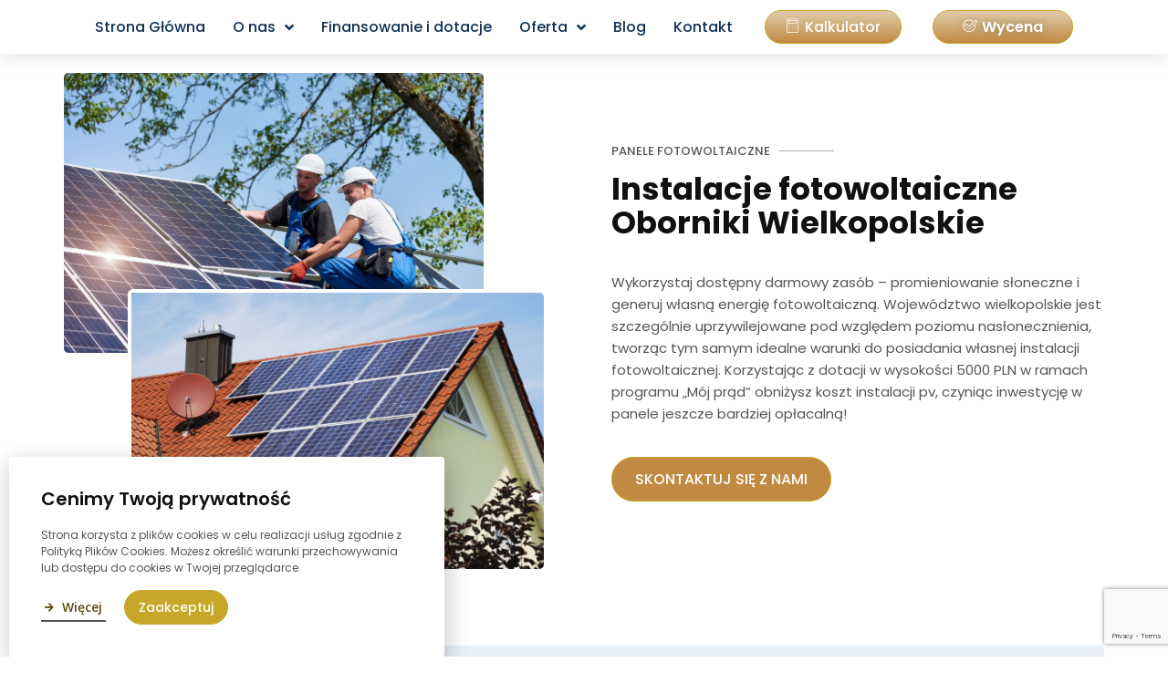

--- FILE ---
content_type: text/html; charset=UTF-8
request_url: https://syntezaoze.pl/fotowoltaika/m/oborniki-wielkopolskie/
body_size: 37776
content:
<!doctype html>
<html lang="pl-PL">
<head>
	<meta charset="UTF-8">
	<meta name="viewport" content="width=device-width, initial-scale=1">
	<link rel="profile" href="https://gmpg.org/xfn/11">
	<meta name='robots' content='index, follow, max-image-preview:large, max-snippet:-1, max-video-preview:-1' />


<script data-cfasync="false" data-pagespeed-no-defer>
	var gtm4wp_datalayer_name = "dataLayer";
	var dataLayer = dataLayer || [];
</script>

	
	<title>Fotowoltaika Oborniki Wielkopolskie ☀️ - Panele fotowoltaiczne - SYNTEZA OZE</title>
	<meta name="description" content="Instalacje fotowoltaiczne - Oborniki Wielkopolskie. Wysoka jakość usługi i produktów w bardzo dobrych cenach. Sprawdź naszą ofertę!" />
	<link rel="canonical" href="https://syntezaoze.pl/fotowoltaika/m/oborniki-wielkopolskie/" />
	<meta property="og:locale" content="pl_PL" />
	<meta property="og:type" content="article" />
	<meta property="og:title" content="Fotowoltaika Oborniki Wielkopolskie ☀️ - Panele fotowoltaiczne - SYNTEZA OZE" />
	<meta property="og:description" content="Instalacje fotowoltaiczne - Oborniki Wielkopolskie. Wysoka jakość usługi i produktów w bardzo dobrych cenach. Sprawdź naszą ofertę!" />
	<meta property="og:url" content="https://syntezaoze.pl/fotowoltaika/m/oborniki-wielkopolskie/" />
	<meta property="og:site_name" content="SYNTEZA OZE" />
	<meta property="article:publisher" content="https://www.facebook.com/syntezaoze/" />
	<meta property="og:image" content="https://syntezaoze.pl/wp-content/uploads/2023/06/wlasna-elektrownia-sloneczna.jpeg" />
	<meta property="og:image:width" content="1440" />
	<meta property="og:image:height" content="1108" />
	<meta property="og:image:type" content="image/jpeg" />
	<meta name="twitter:card" content="summary_large_image" />
	<meta name="twitter:label1" content="Szacowany czas czytania" />
	<meta name="twitter:data1" content="2 minuty" />
	<script type="application/ld+json" class="yoast-schema-graph">{"@context":"https://schema.org","@graph":[{"@type":"WebPage","@id":"https://syntezaoze.pl/fotowoltaika/m/oborniki-wielkopolskie/","url":"https://syntezaoze.pl/fotowoltaika/m/oborniki-wielkopolskie/","name":"Fotowoltaika Oborniki Wielkopolskie ☀️ - Panele fotowoltaiczne - SYNTEZA OZE","isPartOf":{"@id":"https://syntezaoze.pl/#website"},"datePublished":"2023-07-03T06:20:55+00:00","dateModified":"2023-07-03T06:20:55+00:00","description":"Instalacje fotowoltaiczne - Oborniki Wielkopolskie. Wysoka jakość usługi i produktów w bardzo dobrych cenach. Sprawdź naszą ofertę!","breadcrumb":{"@id":"https://syntezaoze.pl/fotowoltaika/m/oborniki-wielkopolskie/#breadcrumb"},"inLanguage":"pl-PL","potentialAction":[{"@type":"ReadAction","target":["https://syntezaoze.pl/fotowoltaika/m/oborniki-wielkopolskie/"]}]},{"@type":"BreadcrumbList","@id":"https://syntezaoze.pl/fotowoltaika/m/oborniki-wielkopolskie/#breadcrumb","itemListElement":[{"@type":"ListItem","position":1,"name":"Strona główna","item":"https://syntezaoze.pl/"},{"@type":"ListItem","position":2,"name":"Fotowoltaika","item":"https://syntezaoze.pl/fotowoltaika/m/"},{"@type":"ListItem","position":3,"name":"Oborniki Wielkopolskie"}]},{"@type":"WebSite","@id":"https://syntezaoze.pl/#website","url":"https://syntezaoze.pl/","name":"SYNTEZA OZE","description":"Odnawialne źródła energii","publisher":{"@id":"https://syntezaoze.pl/#organization"},"potentialAction":[{"@type":"SearchAction","target":{"@type":"EntryPoint","urlTemplate":"https://syntezaoze.pl/?s={search_term_string}"},"query-input":"required name=search_term_string"}],"inLanguage":"pl-PL"},{"@type":"Organization","@id":"https://syntezaoze.pl/#organization","name":"SYNTEZA OZE","url":"https://syntezaoze.pl/","logo":{"@type":"ImageObject","inLanguage":"pl-PL","@id":"https://syntezaoze.pl/#/schema/logo/image/","url":"https://syntezaoze.pl/wp-content/uploads/2023/06/logo-v2.svg","contentUrl":"https://syntezaoze.pl/wp-content/uploads/2023/06/logo-v2.svg","width":261,"height":60,"caption":"SYNTEZA OZE"},"image":{"@id":"https://syntezaoze.pl/#/schema/logo/image/"},"sameAs":["https://www.facebook.com/syntezaoze/","https://www.youtube.com/channel/UCISCEVGC-4kxvPH2oAND6zw","https://www.instagram.com/synteza_oze_lublin/"]}]}</script>
	


<link rel="alternate" type="application/rss+xml" title="SYNTEZA OZE &raquo; Kanał z wpisami" href="https://syntezaoze.pl/feed/" />
<link rel="alternate" type="application/rss+xml" title="SYNTEZA OZE &raquo; Kanał z komentarzami" href="https://syntezaoze.pl/comments/feed/" />
<link rel='stylesheet' id='wp-block-library-css' href='https://syntezaoze.pl/wp-includes/css/dist/block-library/style.min.css?ver=6.2.2' media='all' />
<link rel='stylesheet' id='jet-engine-frontend-css' href='https://syntezaoze.pl/wp-content/plugins/jet-engine/assets/css/frontend.css?ver=2.11.5' media='all' />
<link rel='stylesheet' id='classic-theme-styles-css' href='https://syntezaoze.pl/wp-includes/css/classic-themes.min.css?ver=6.2.2' media='all' />
<style id='global-styles-inline-css'>
body{--wp--preset--color--black: #000000;--wp--preset--color--cyan-bluish-gray: #abb8c3;--wp--preset--color--white: #ffffff;--wp--preset--color--pale-pink: #f78da7;--wp--preset--color--vivid-red: #cf2e2e;--wp--preset--color--luminous-vivid-orange: #ff6900;--wp--preset--color--luminous-vivid-amber: #fcb900;--wp--preset--color--light-green-cyan: #7bdcb5;--wp--preset--color--vivid-green-cyan: #00d084;--wp--preset--color--pale-cyan-blue: #8ed1fc;--wp--preset--color--vivid-cyan-blue: #0693e3;--wp--preset--color--vivid-purple: #9b51e0;--wp--preset--gradient--vivid-cyan-blue-to-vivid-purple: linear-gradient(135deg,rgba(6,147,227,1) 0%,rgb(155,81,224) 100%);--wp--preset--gradient--light-green-cyan-to-vivid-green-cyan: linear-gradient(135deg,rgb(122,220,180) 0%,rgb(0,208,130) 100%);--wp--preset--gradient--luminous-vivid-amber-to-luminous-vivid-orange: linear-gradient(135deg,rgba(252,185,0,1) 0%,rgba(255,105,0,1) 100%);--wp--preset--gradient--luminous-vivid-orange-to-vivid-red: linear-gradient(135deg,rgba(255,105,0,1) 0%,rgb(207,46,46) 100%);--wp--preset--gradient--very-light-gray-to-cyan-bluish-gray: linear-gradient(135deg,rgb(238,238,238) 0%,rgb(169,184,195) 100%);--wp--preset--gradient--cool-to-warm-spectrum: linear-gradient(135deg,rgb(74,234,220) 0%,rgb(151,120,209) 20%,rgb(207,42,186) 40%,rgb(238,44,130) 60%,rgb(251,105,98) 80%,rgb(254,248,76) 100%);--wp--preset--gradient--blush-light-purple: linear-gradient(135deg,rgb(255,206,236) 0%,rgb(152,150,240) 100%);--wp--preset--gradient--blush-bordeaux: linear-gradient(135deg,rgb(254,205,165) 0%,rgb(254,45,45) 50%,rgb(107,0,62) 100%);--wp--preset--gradient--luminous-dusk: linear-gradient(135deg,rgb(255,203,112) 0%,rgb(199,81,192) 50%,rgb(65,88,208) 100%);--wp--preset--gradient--pale-ocean: linear-gradient(135deg,rgb(255,245,203) 0%,rgb(182,227,212) 50%,rgb(51,167,181) 100%);--wp--preset--gradient--electric-grass: linear-gradient(135deg,rgb(202,248,128) 0%,rgb(113,206,126) 100%);--wp--preset--gradient--midnight: linear-gradient(135deg,rgb(2,3,129) 0%,rgb(40,116,252) 100%);--wp--preset--duotone--dark-grayscale: url('#wp-duotone-dark-grayscale');--wp--preset--duotone--grayscale: url('#wp-duotone-grayscale');--wp--preset--duotone--purple-yellow: url('#wp-duotone-purple-yellow');--wp--preset--duotone--blue-red: url('#wp-duotone-blue-red');--wp--preset--duotone--midnight: url('#wp-duotone-midnight');--wp--preset--duotone--magenta-yellow: url('#wp-duotone-magenta-yellow');--wp--preset--duotone--purple-green: url('#wp-duotone-purple-green');--wp--preset--duotone--blue-orange: url('#wp-duotone-blue-orange');--wp--preset--font-size--small: 13px;--wp--preset--font-size--medium: 20px;--wp--preset--font-size--large: 36px;--wp--preset--font-size--x-large: 42px;--wp--preset--spacing--20: 0.44rem;--wp--preset--spacing--30: 0.67rem;--wp--preset--spacing--40: 1rem;--wp--preset--spacing--50: 1.5rem;--wp--preset--spacing--60: 2.25rem;--wp--preset--spacing--70: 3.38rem;--wp--preset--spacing--80: 5.06rem;--wp--preset--shadow--natural: 6px 6px 9px rgba(0, 0, 0, 0.2);--wp--preset--shadow--deep: 12px 12px 50px rgba(0, 0, 0, 0.4);--wp--preset--shadow--sharp: 6px 6px 0px rgba(0, 0, 0, 0.2);--wp--preset--shadow--outlined: 6px 6px 0px -3px rgba(255, 255, 255, 1), 6px 6px rgba(0, 0, 0, 1);--wp--preset--shadow--crisp: 6px 6px 0px rgba(0, 0, 0, 1);}:where(.is-layout-flex){gap: 0.5em;}body .is-layout-flow > .alignleft{float: left;margin-inline-start: 0;margin-inline-end: 2em;}body .is-layout-flow > .alignright{float: right;margin-inline-start: 2em;margin-inline-end: 0;}body .is-layout-flow > .aligncenter{margin-left: auto !important;margin-right: auto !important;}body .is-layout-constrained > .alignleft{float: left;margin-inline-start: 0;margin-inline-end: 2em;}body .is-layout-constrained > .alignright{float: right;margin-inline-start: 2em;margin-inline-end: 0;}body .is-layout-constrained > .aligncenter{margin-left: auto !important;margin-right: auto !important;}body .is-layout-constrained > :where(:not(.alignleft):not(.alignright):not(.alignfull)){max-width: var(--wp--style--global--content-size);margin-left: auto !important;margin-right: auto !important;}body .is-layout-constrained > .alignwide{max-width: var(--wp--style--global--wide-size);}body .is-layout-flex{display: flex;}body .is-layout-flex{flex-wrap: wrap;align-items: center;}body .is-layout-flex > *{margin: 0;}:where(.wp-block-columns.is-layout-flex){gap: 2em;}.has-black-color{color: var(--wp--preset--color--black) !important;}.has-cyan-bluish-gray-color{color: var(--wp--preset--color--cyan-bluish-gray) !important;}.has-white-color{color: var(--wp--preset--color--white) !important;}.has-pale-pink-color{color: var(--wp--preset--color--pale-pink) !important;}.has-vivid-red-color{color: var(--wp--preset--color--vivid-red) !important;}.has-luminous-vivid-orange-color{color: var(--wp--preset--color--luminous-vivid-orange) !important;}.has-luminous-vivid-amber-color{color: var(--wp--preset--color--luminous-vivid-amber) !important;}.has-light-green-cyan-color{color: var(--wp--preset--color--light-green-cyan) !important;}.has-vivid-green-cyan-color{color: var(--wp--preset--color--vivid-green-cyan) !important;}.has-pale-cyan-blue-color{color: var(--wp--preset--color--pale-cyan-blue) !important;}.has-vivid-cyan-blue-color{color: var(--wp--preset--color--vivid-cyan-blue) !important;}.has-vivid-purple-color{color: var(--wp--preset--color--vivid-purple) !important;}.has-black-background-color{background-color: var(--wp--preset--color--black) !important;}.has-cyan-bluish-gray-background-color{background-color: var(--wp--preset--color--cyan-bluish-gray) !important;}.has-white-background-color{background-color: var(--wp--preset--color--white) !important;}.has-pale-pink-background-color{background-color: var(--wp--preset--color--pale-pink) !important;}.has-vivid-red-background-color{background-color: var(--wp--preset--color--vivid-red) !important;}.has-luminous-vivid-orange-background-color{background-color: var(--wp--preset--color--luminous-vivid-orange) !important;}.has-luminous-vivid-amber-background-color{background-color: var(--wp--preset--color--luminous-vivid-amber) !important;}.has-light-green-cyan-background-color{background-color: var(--wp--preset--color--light-green-cyan) !important;}.has-vivid-green-cyan-background-color{background-color: var(--wp--preset--color--vivid-green-cyan) !important;}.has-pale-cyan-blue-background-color{background-color: var(--wp--preset--color--pale-cyan-blue) !important;}.has-vivid-cyan-blue-background-color{background-color: var(--wp--preset--color--vivid-cyan-blue) !important;}.has-vivid-purple-background-color{background-color: var(--wp--preset--color--vivid-purple) !important;}.has-black-border-color{border-color: var(--wp--preset--color--black) !important;}.has-cyan-bluish-gray-border-color{border-color: var(--wp--preset--color--cyan-bluish-gray) !important;}.has-white-border-color{border-color: var(--wp--preset--color--white) !important;}.has-pale-pink-border-color{border-color: var(--wp--preset--color--pale-pink) !important;}.has-vivid-red-border-color{border-color: var(--wp--preset--color--vivid-red) !important;}.has-luminous-vivid-orange-border-color{border-color: var(--wp--preset--color--luminous-vivid-orange) !important;}.has-luminous-vivid-amber-border-color{border-color: var(--wp--preset--color--luminous-vivid-amber) !important;}.has-light-green-cyan-border-color{border-color: var(--wp--preset--color--light-green-cyan) !important;}.has-vivid-green-cyan-border-color{border-color: var(--wp--preset--color--vivid-green-cyan) !important;}.has-pale-cyan-blue-border-color{border-color: var(--wp--preset--color--pale-cyan-blue) !important;}.has-vivid-cyan-blue-border-color{border-color: var(--wp--preset--color--vivid-cyan-blue) !important;}.has-vivid-purple-border-color{border-color: var(--wp--preset--color--vivid-purple) !important;}.has-vivid-cyan-blue-to-vivid-purple-gradient-background{background: var(--wp--preset--gradient--vivid-cyan-blue-to-vivid-purple) !important;}.has-light-green-cyan-to-vivid-green-cyan-gradient-background{background: var(--wp--preset--gradient--light-green-cyan-to-vivid-green-cyan) !important;}.has-luminous-vivid-amber-to-luminous-vivid-orange-gradient-background{background: var(--wp--preset--gradient--luminous-vivid-amber-to-luminous-vivid-orange) !important;}.has-luminous-vivid-orange-to-vivid-red-gradient-background{background: var(--wp--preset--gradient--luminous-vivid-orange-to-vivid-red) !important;}.has-very-light-gray-to-cyan-bluish-gray-gradient-background{background: var(--wp--preset--gradient--very-light-gray-to-cyan-bluish-gray) !important;}.has-cool-to-warm-spectrum-gradient-background{background: var(--wp--preset--gradient--cool-to-warm-spectrum) !important;}.has-blush-light-purple-gradient-background{background: var(--wp--preset--gradient--blush-light-purple) !important;}.has-blush-bordeaux-gradient-background{background: var(--wp--preset--gradient--blush-bordeaux) !important;}.has-luminous-dusk-gradient-background{background: var(--wp--preset--gradient--luminous-dusk) !important;}.has-pale-ocean-gradient-background{background: var(--wp--preset--gradient--pale-ocean) !important;}.has-electric-grass-gradient-background{background: var(--wp--preset--gradient--electric-grass) !important;}.has-midnight-gradient-background{background: var(--wp--preset--gradient--midnight) !important;}.has-small-font-size{font-size: var(--wp--preset--font-size--small) !important;}.has-medium-font-size{font-size: var(--wp--preset--font-size--medium) !important;}.has-large-font-size{font-size: var(--wp--preset--font-size--large) !important;}.has-x-large-font-size{font-size: var(--wp--preset--font-size--x-large) !important;}
.wp-block-navigation a:where(:not(.wp-element-button)){color: inherit;}
:where(.wp-block-columns.is-layout-flex){gap: 2em;}
.wp-block-pullquote{font-size: 1.5em;line-height: 1.6;}
</style>
<link rel='stylesheet' id='hello-elementor-css' href='https://syntezaoze.pl/wp-content/themes/hello-elementor/style.min.css?ver=2.7.1' media='all' />
<link rel='stylesheet' id='hello-elementor-theme-style-css' href='https://syntezaoze.pl/wp-content/themes/hello-elementor/theme.min.css?ver=2.7.1' media='all' />
<link rel='stylesheet' id='elementor-frontend-css' href='https://syntezaoze.pl/wp-content/plugins/elementor/assets/css/frontend-lite.min.css?ver=3.14.1' media='all' />
<link rel='stylesheet' id='elementor-post-1035-css' href='https://syntezaoze.pl/wp-content/uploads/elementor/css/post-1035.css?ver=1751976727' media='all' />
<link rel='stylesheet' id='elementor-icons-css' href='https://syntezaoze.pl/wp-content/plugins/elementor/assets/lib/eicons/css/elementor-icons.min.css?ver=5.20.0' media='all' />
<link rel='stylesheet' id='swiper-css' href='https://syntezaoze.pl/wp-content/plugins/elementor/assets/lib/swiper/css/swiper.min.css?ver=5.3.6' media='all' />
<link rel='stylesheet' id='elementor-pro-css' href='https://syntezaoze.pl/wp-content/plugins/elementor-pro/assets/css/frontend-lite.min.css?ver=3.14.1' media='all' />
<link rel='stylesheet' id='elementor-post-65-css' href='https://syntezaoze.pl/wp-content/uploads/elementor/css/post-65.css?ver=1751976728' media='all' />
<link rel='stylesheet' id='fluentform-elementor-widget-css' href='https://syntezaoze.pl/wp-content/plugins/fluentform/assets/css/fluent-forms-elementor-widget.css?ver=5.0.6' media='all' />
<link rel='stylesheet' id='elementor-post-58-css' href='https://syntezaoze.pl/wp-content/uploads/elementor/css/post-58.css?ver=1751976728' media='all' />
<link rel='stylesheet' id='elementor-post-3494-css' href='https://syntezaoze.pl/wp-content/uploads/elementor/css/post-3494.css?ver=1753355164' media='all' />
<link rel='stylesheet' id='elementor-post-957-css' href='https://syntezaoze.pl/wp-content/uploads/elementor/css/post-957.css?ver=1751976728' media='all' />
<link rel='stylesheet' id='elementor-icons-ekiticons-css' href='https://syntezaoze.pl/wp-content/plugins/elementskit-lite/modules/elementskit-icon-pack/assets/css/ekiticons.css?ver=2.9.0' media='all' />
<link rel='stylesheet' id='fluent-form-styles-css' href='https://syntezaoze.pl/wp-content/plugins/fluentform/assets/css/fluent-forms-public.css?ver=5.0.6' media='all' />
<link rel='stylesheet' id='fluentform-public-default-css' href='https://syntezaoze.pl/wp-content/plugins/fluentform/assets/css/fluentform-public-default.css?ver=5.0.6' media='all' />
<link rel='stylesheet' id='popup-maker-site-css' href='//syntezaoze.pl/wp-content/uploads/pum/pum-site-styles.css?generated=1697711466&#038;ver=1.18.2' media='all' />
<link rel='stylesheet' id='hello-elementor-child-style-css' href='https://syntezaoze.pl/wp-content/themes/hello-theme-child-master/style.css?ver=1.0.0' media='all' />
<link rel='stylesheet' id='ekit-widget-styles-css' href='https://syntezaoze.pl/wp-content/plugins/elementskit-lite/widgets/init/assets/css/widget-styles.css?ver=2.9.0' media='all' />
<link rel='stylesheet' id='ekit-responsive-css' href='https://syntezaoze.pl/wp-content/plugins/elementskit-lite/widgets/init/assets/css/responsive.css?ver=2.9.0' media='all' />
<link rel='stylesheet' id='google-fonts-1-css' href='https://fonts.googleapis.com/css?family=Poppins%3A100%2C100italic%2C200%2C200italic%2C300%2C300italic%2C400%2C400italic%2C500%2C500italic%2C600%2C600italic%2C700%2C700italic%2C800%2C800italic%2C900%2C900italic%7COpen+Sans%3A100%2C100italic%2C200%2C200italic%2C300%2C300italic%2C400%2C400italic%2C500%2C500italic%2C600%2C600italic%2C700%2C700italic%2C800%2C800italic%2C900%2C900italic&#038;display=auto&#038;subset=latin-ext&#038;ver=6.2.2' media='all' />
<link rel='stylesheet' id='elementor-icons-shared-0-css' href='https://syntezaoze.pl/wp-content/plugins/elementor/assets/lib/font-awesome/css/fontawesome.min.css?ver=5.15.3' media='all' />
<link rel='stylesheet' id='elementor-icons-fa-solid-css' href='https://syntezaoze.pl/wp-content/plugins/elementor/assets/lib/font-awesome/css/solid.min.css?ver=5.15.3' media='all' />
<link rel='stylesheet' id='elementor-icons-fa-brands-css' href='https://syntezaoze.pl/wp-content/plugins/elementor/assets/lib/font-awesome/css/brands.min.css?ver=5.15.3' media='all' />
<link rel="preconnect" href="https://fonts.gstatic.com/" crossorigin><script src='https://syntezaoze.pl/wp-includes/js/jquery/jquery.min.js?ver=3.6.4' id='jquery-core-js'></script>
<script src='https://syntezaoze.pl/wp-includes/js/jquery/jquery-migrate.min.js?ver=3.4.0' id='jquery-migrate-js'></script>



<script data-cfasync="false" data-pagespeed-no-defer type="text/javascript">
	var dataLayer_content = {"pagePostType":"m","pagePostType2":"single-m","pagePostAuthor":"Bartosz Kuczyński"};
	dataLayer.push( dataLayer_content );
</script>
<script data-cfasync="false">
(function(w,d,s,l,i){w[l]=w[l]||[];w[l].push({'gtm.start':
new Date().getTime(),event:'gtm.js'});var f=d.getElementsByTagName(s)[0],
j=d.createElement(s),dl=l!='dataLayer'?'&l='+l:'';j.async=true;j.src=
'//www.googletagmanager.com/gtm.js?id='+i+dl;f.parentNode.insertBefore(j,f);
})(window,document,'script','dataLayer','GTM-W4W34DG7');
</script>


<head>
  <script src="https://www.google.com/recaptcha/enterprise.js?render=6LeWtkYqAAAAANkszbRf0_V3tK286BagrZBoSbSG"></script>
  
</head>


<script type='text/javascript'>
!function(f,b,e,v,n,t,s){if(f.fbq)return;n=f.fbq=function(){n.callMethod?
n.callMethod.apply(n,arguments):n.queue.push(arguments)};if(!f._fbq)f._fbq=n;
n.push=n;n.loaded=!0;n.version='2.0';n.queue=[];t=b.createElement(e);t.async=!0;
t.src=v;s=b.getElementsByTagName(e)[0];s.parentNode.insertBefore(t,s)}(window,
document,'script','https://connect.facebook.net/en_US/fbevents.js?v=next');
</script>


      <script type='text/javascript'>
        var url = window.location.origin + '?ob=open-bridge';
        fbq('set', 'openbridge', '1012656470184663', url);
      </script>
    <script type='text/javascript'>fbq('init', '1012656470184663', {}, {
    "agent": "wordpress-6.2.2-3.0.13"
})</script><script type='text/javascript'>
    fbq('track', 'PageView', []);
  </script>

<noscript>
<img height="1" width="1" style="display:none" alt="fbpx"
src="https://www.facebook.com/tr?id=1012656470184663&ev=PageView&noscript=1" />
</noscript>

<link rel="icon" href="https://syntezaoze.pl/wp-content/uploads/2023/06/favicon-9-1.png" sizes="32x32" />
<link rel="icon" href="https://syntezaoze.pl/wp-content/uploads/2023/06/favicon-9-1.png" sizes="192x192" />
<link rel="apple-touch-icon" href="https://syntezaoze.pl/wp-content/uploads/2023/06/favicon-9-1.png" />
<meta name="msapplication-TileImage" content="https://syntezaoze.pl/wp-content/uploads/2023/06/favicon-9-1.png" />
		<style id="wp-custom-css">
			/*Ogólne*/

html {
  overflow-x:hidden !important;
	max-width:100%;
}


.text-col {
	color:#6BB538;
}

ul {
	list-style-type:square;
	padding-left:20px;
}

li {
	margin-bottom:12px;
}

li::marker{
	color:#123354;
}

.elementor-icon-box-icon{
	margin-top:3px;
}

/*Nagłówek*/
.home .sub-header,.blog .sub-header,.page-id-1567 .sub-header{
	display:none !important;
}

.title-box{
	background-size:cover !important;
	background-position:center center !important;
}
 

.header-col {
	color:#6BB538;

}

.header-logo img{
	transition: .3s !important;
}
.elementor-sticky--effects .header-logo img{
	width:60px;

}

.main-header-div {
	transition: .3s !important;
}

.elementor-sticky--effects{
	background:#fff !important;
	padding:0px !important;
	transition: .3s !important;
	box-shadow: 0px 3px 20px 0px rgba(0, 0, 0, 0.06);
}

.elementor-sticky--effects .menu-item a{
	color:#123354 !important;
}

.elementor-sticky--effects .elementor-item:after {
   background:#123354 !important;
}

/*poprawa menu*/
body {
    padding-top: 100px;
}

/*Ukrycie tytułu*/

.page h1.entry-title {
    display: none;
}


/*Oferta*/

.oferta-box{
	transition: .3s;
}

.oferta-box:hover {
	transform: scale(1.06);
}

@media (max-width: 1000px) {
  .elementor-section.elementor-section-boxed > .elementor-container {
    flex-direction: column !important;
  }
}

/*Blog*/

.archive  .sub-header,.search .sub-header {
	display:none;
}

.blog-grid-box {
	transition: .3s;
}

.blog-grid-box:hover {
	transform: scale(1.03);
}

.blog .title-box,.single-post .title-box{
	display:none;
}

/*Usługi online*/

.elementor-page-405 .title-box  {
	display:none;
}

/*Kalkulator*/
.ffc_inline_form.ffc_conv_wrapper .ff_conv_app .ff_conv_input {
    padding-bottom: 0px !important;
    padding-top: 0px !important;
}

.o-btn-action{
	border-radius:99px !important;
	padding:10px 40px !important;
	font-weight:600 !important;
	border:0px !important;
}		</style>
		</head>
<body class="m-template-default single single-m postid-3699 wp-custom-logo elementor-default elementor-kit-1035 elementor-page-3494">

<svg xmlns="http://www.w3.org/2000/svg" viewBox="0 0 0 0" width="0" height="0" focusable="false" role="none" style="visibility: hidden; position: absolute; left: -9999px; overflow: hidden;" ><defs><filter id="wp-duotone-dark-grayscale"><feColorMatrix color-interpolation-filters="sRGB" type="matrix" values=" .299 .587 .114 0 0 .299 .587 .114 0 0 .299 .587 .114 0 0 .299 .587 .114 0 0 " /><feComponentTransfer color-interpolation-filters="sRGB" ><feFuncR type="table" tableValues="0 0.49803921568627" /><feFuncG type="table" tableValues="0 0.49803921568627" /><feFuncB type="table" tableValues="0 0.49803921568627" /><feFuncA type="table" tableValues="1 1" /></feComponentTransfer><feComposite in2="SourceGraphic" operator="in" /></filter></defs></svg><svg xmlns="http://www.w3.org/2000/svg" viewBox="0 0 0 0" width="0" height="0" focusable="false" role="none" style="visibility: hidden; position: absolute; left: -9999px; overflow: hidden;" ><defs><filter id="wp-duotone-grayscale"><feColorMatrix color-interpolation-filters="sRGB" type="matrix" values=" .299 .587 .114 0 0 .299 .587 .114 0 0 .299 .587 .114 0 0 .299 .587 .114 0 0 " /><feComponentTransfer color-interpolation-filters="sRGB" ><feFuncR type="table" tableValues="0 1" /><feFuncG type="table" tableValues="0 1" /><feFuncB type="table" tableValues="0 1" /><feFuncA type="table" tableValues="1 1" /></feComponentTransfer><feComposite in2="SourceGraphic" operator="in" /></filter></defs></svg><svg xmlns="http://www.w3.org/2000/svg" viewBox="0 0 0 0" width="0" height="0" focusable="false" role="none" style="visibility: hidden; position: absolute; left: -9999px; overflow: hidden;" ><defs><filter id="wp-duotone-purple-yellow"><feColorMatrix color-interpolation-filters="sRGB" type="matrix" values=" .299 .587 .114 0 0 .299 .587 .114 0 0 .299 .587 .114 0 0 .299 .587 .114 0 0 " /><feComponentTransfer color-interpolation-filters="sRGB" ><feFuncR type="table" tableValues="0.54901960784314 0.98823529411765" /><feFuncG type="table" tableValues="0 1" /><feFuncB type="table" tableValues="0.71764705882353 0.25490196078431" /><feFuncA type="table" tableValues="1 1" /></feComponentTransfer><feComposite in2="SourceGraphic" operator="in" /></filter></defs></svg><svg xmlns="http://www.w3.org/2000/svg" viewBox="0 0 0 0" width="0" height="0" focusable="false" role="none" style="visibility: hidden; position: absolute; left: -9999px; overflow: hidden;" ><defs><filter id="wp-duotone-blue-red"><feColorMatrix color-interpolation-filters="sRGB" type="matrix" values=" .299 .587 .114 0 0 .299 .587 .114 0 0 .299 .587 .114 0 0 .299 .587 .114 0 0 " /><feComponentTransfer color-interpolation-filters="sRGB" ><feFuncR type="table" tableValues="0 1" /><feFuncG type="table" tableValues="0 0.27843137254902" /><feFuncB type="table" tableValues="0.5921568627451 0.27843137254902" /><feFuncA type="table" tableValues="1 1" /></feComponentTransfer><feComposite in2="SourceGraphic" operator="in" /></filter></defs></svg><svg xmlns="http://www.w3.org/2000/svg" viewBox="0 0 0 0" width="0" height="0" focusable="false" role="none" style="visibility: hidden; position: absolute; left: -9999px; overflow: hidden;" ><defs><filter id="wp-duotone-midnight"><feColorMatrix color-interpolation-filters="sRGB" type="matrix" values=" .299 .587 .114 0 0 .299 .587 .114 0 0 .299 .587 .114 0 0 .299 .587 .114 0 0 " /><feComponentTransfer color-interpolation-filters="sRGB" ><feFuncR type="table" tableValues="0 0" /><feFuncG type="table" tableValues="0 0.64705882352941" /><feFuncB type="table" tableValues="0 1" /><feFuncA type="table" tableValues="1 1" /></feComponentTransfer><feComposite in2="SourceGraphic" operator="in" /></filter></defs></svg><svg xmlns="http://www.w3.org/2000/svg" viewBox="0 0 0 0" width="0" height="0" focusable="false" role="none" style="visibility: hidden; position: absolute; left: -9999px; overflow: hidden;" ><defs><filter id="wp-duotone-magenta-yellow"><feColorMatrix color-interpolation-filters="sRGB" type="matrix" values=" .299 .587 .114 0 0 .299 .587 .114 0 0 .299 .587 .114 0 0 .299 .587 .114 0 0 " /><feComponentTransfer color-interpolation-filters="sRGB" ><feFuncR type="table" tableValues="0.78039215686275 1" /><feFuncG type="table" tableValues="0 0.94901960784314" /><feFuncB type="table" tableValues="0.35294117647059 0.47058823529412" /><feFuncA type="table" tableValues="1 1" /></feComponentTransfer><feComposite in2="SourceGraphic" operator="in" /></filter></defs></svg><svg xmlns="http://www.w3.org/2000/svg" viewBox="0 0 0 0" width="0" height="0" focusable="false" role="none" style="visibility: hidden; position: absolute; left: -9999px; overflow: hidden;" ><defs><filter id="wp-duotone-purple-green"><feColorMatrix color-interpolation-filters="sRGB" type="matrix" values=" .299 .587 .114 0 0 .299 .587 .114 0 0 .299 .587 .114 0 0 .299 .587 .114 0 0 " /><feComponentTransfer color-interpolation-filters="sRGB" ><feFuncR type="table" tableValues="0.65098039215686 0.40392156862745" /><feFuncG type="table" tableValues="0 1" /><feFuncB type="table" tableValues="0.44705882352941 0.4" /><feFuncA type="table" tableValues="1 1" /></feComponentTransfer><feComposite in2="SourceGraphic" operator="in" /></filter></defs></svg><svg xmlns="http://www.w3.org/2000/svg" viewBox="0 0 0 0" width="0" height="0" focusable="false" role="none" style="visibility: hidden; position: absolute; left: -9999px; overflow: hidden;" ><defs><filter id="wp-duotone-blue-orange"><feColorMatrix color-interpolation-filters="sRGB" type="matrix" values=" .299 .587 .114 0 0 .299 .587 .114 0 0 .299 .587 .114 0 0 .299 .587 .114 0 0 " /><feComponentTransfer color-interpolation-filters="sRGB" ><feFuncR type="table" tableValues="0.098039215686275 1" /><feFuncG type="table" tableValues="0 0.66274509803922" /><feFuncB type="table" tableValues="0.84705882352941 0.41960784313725" /><feFuncA type="table" tableValues="1 1" /></feComponentTransfer><feComposite in2="SourceGraphic" operator="in" /></filter></defs></svg>


				<noscript><iframe src="https://www.googletagmanager.com/ns.html?id=GTM-W4W34DG7" height="0" width="0" style="display:none;visibility:hidden" aria-hidden="true"></iframe></noscript>

<a class="skip-link screen-reader-text" href="#content">Skip to content</a>

		<header data-elementor-type="header" data-elementor-id="65" class="elementor elementor-65 elementor-location-header" data-elementor-post-type="elementor_library">
								<section class="elementor-section elementor-top-section elementor-element elementor-element-4b6a01cc elementor-section-content-middle elementor-hidden-desktop elementor-hidden-tablet elementor-hidden-mobile elementor-section-boxed elementor-section-height-default elementor-section-height-default" data-id="4b6a01cc" data-element_type="section" data-settings="{&quot;background_background&quot;:&quot;gradient&quot;}">
							<div class="elementor-background-overlay"></div>
							<div class="elementor-container elementor-column-gap-no">
					<div class="elementor-column elementor-col-50 elementor-top-column elementor-element elementor-element-31359381 elementor-hidden-desktop elementor-hidden-tablet elementor-hidden-mobile" data-id="31359381" data-element_type="column" data-settings="{&quot;background_background&quot;:&quot;classic&quot;}">
			<div class="elementor-widget-wrap elementor-element-populated">
								<div class="elementor-element elementor-element-b3166ae elementor-widget__width-auto elementor-widget elementor-widget-text-editor" data-id="b3166ae" data-element_type="widget" data-widget_type="text-editor.default">
				<div class="elementor-widget-container">
			<style>/*! elementor - v3.14.0 - 26-06-2023 */
.elementor-widget-text-editor.elementor-drop-cap-view-stacked .elementor-drop-cap{background-color:#69727d;color:#fff}.elementor-widget-text-editor.elementor-drop-cap-view-framed .elementor-drop-cap{color:#69727d;border:3px solid;background-color:transparent}.elementor-widget-text-editor:not(.elementor-drop-cap-view-default) .elementor-drop-cap{margin-top:8px}.elementor-widget-text-editor:not(.elementor-drop-cap-view-default) .elementor-drop-cap-letter{width:1em;height:1em}.elementor-widget-text-editor .elementor-drop-cap{float:left;text-align:center;line-height:1;font-size:50px}.elementor-widget-text-editor .elementor-drop-cap-letter{display:inline-block}</style>				<p>Zacznij oszczędzać z Syntezą OZE</p>						</div>
				</div>
					</div>
		</div>
				<div class="elementor-column elementor-col-50 elementor-top-column elementor-element elementor-element-702e5dd5 elementor-hidden-desktop elementor-hidden-tablet elementor-hidden-mobile" data-id="702e5dd5" data-element_type="column">
			<div class="elementor-widget-wrap elementor-element-populated">
								<div class="elementor-element elementor-element-2f7c528e elementor-icon-list--layout-inline elementor-align-right elementor-mobile-align-center elementor-tablet-align-center elementor-list-item-link-full_width elementor-widget elementor-widget-icon-list" data-id="2f7c528e" data-element_type="widget" data-widget_type="icon-list.default">
				<div class="elementor-widget-container">
			<link rel="stylesheet" href="https://syntezaoze.pl/wp-content/plugins/elementor/assets/css/widget-icon-list.min.css">		<ul class="elementor-icon-list-items elementor-inline-items">
							<li class="elementor-icon-list-item elementor-inline-item">
											<a href="https://www.google.com/maps/dir/?api=1&#038;destination=ul.+Zelwerowicza+29a/1,+Lublin">

												<span class="elementor-icon-list-icon">
							<i aria-hidden="true" class="fas fa-map-marker-alt"></i>						</span>
										<span class="elementor-icon-list-text">ul. Zelwerowicza 29a/1, Lublin</span>
											</a>
									</li>
						</ul>
				</div>
				</div>
					</div>
		</div>
							</div>
		</section>
				<section class="elementor-section elementor-top-section elementor-element elementor-element-4fd7fb53 elementor-hidden-desktop elementor-hidden-tablet elementor-hidden-mobile elementor-section-boxed elementor-section-height-default elementor-section-height-default" data-id="4fd7fb53" data-element_type="section" data-settings="{&quot;background_background&quot;:&quot;classic&quot;}">
						<div class="elementor-container elementor-column-gap-no">
					<div class="elementor-column elementor-col-33 elementor-top-column elementor-element elementor-element-790ff5cc elementor-hidden-desktop elementor-hidden-tablet elementor-hidden-mobile" data-id="790ff5cc" data-element_type="column">
			<div class="elementor-widget-wrap elementor-element-populated">
								<div class="elementor-element elementor-element-90aa143 header-logo elementor-widget elementor-widget-theme-site-logo elementor-widget-image" data-id="90aa143" data-element_type="widget" data-widget_type="theme-site-logo.default">
				<div class="elementor-widget-container">
			<style>/*! elementor - v3.14.0 - 26-06-2023 */
.elementor-widget-image{text-align:center}.elementor-widget-image a{display:inline-block}.elementor-widget-image a img[src$=".svg"]{width:48px}.elementor-widget-image img{vertical-align:middle;display:inline-block}</style>								<a href="https://syntezaoze.pl">
			<img width="261" height="60" src="https://syntezaoze.pl/wp-content/uploads/2023/06/logo-v2.svg" class="attachment-full size-full wp-image-1015" alt="" loading="lazy" />				</a>
											</div>
				</div>
					</div>
		</div>
				<div class="elementor-column elementor-col-33 elementor-top-column elementor-element elementor-element-6e131fab elementor-hidden-desktop elementor-hidden-tablet elementor-hidden-mobile" data-id="6e131fab" data-element_type="column">
			<div class="elementor-widget-wrap elementor-element-populated">
								<section class="elementor-section elementor-inner-section elementor-element elementor-element-487dff2d elementor-hidden-mobile elementor-hidden-desktop elementor-hidden-tablet elementor-section-boxed elementor-section-height-default elementor-section-height-default" data-id="487dff2d" data-element_type="section">
						<div class="elementor-container elementor-column-gap-no">
					<div class="elementor-column elementor-col-50 elementor-inner-column elementor-element elementor-element-76202ef0" data-id="76202ef0" data-element_type="column">
			<div class="elementor-widget-wrap elementor-element-populated">
								<div class="elementor-element elementor-element-6d836458 elementor-view-framed elementor-position-left elementor-vertical-align-middle elementor-hidden-desktop elementor-hidden-tablet elementor-hidden-mobile elementor-shape-circle elementor-mobile-position-top elementor-widget elementor-widget-icon-box" data-id="6d836458" data-element_type="widget" data-widget_type="icon-box.default">
				<div class="elementor-widget-container">
			<link rel="stylesheet" href="https://syntezaoze.pl/wp-content/plugins/elementor/assets/css/widget-icon-box.min.css">		<div class="elementor-icon-box-wrapper">
						<div class="elementor-icon-box-icon">
				<a class="elementor-icon elementor-animation-" href="tel:+48%20535%20070%20770">
				<i aria-hidden="true" class="icon icon-phone1"></i>				</a>
			</div>
						<div class="elementor-icon-box-content">
				<p class="elementor-icon-box-title">
					<a href="tel:+48%20535%20070%20770" >
						ZADZWOŃ:					</a>
				</p>
									<p class="elementor-icon-box-description">
						<a style="color:#052730;" href="tel:+48 535 070 770">+48 535 070 770</a>					</p>
							</div>
		</div>
				</div>
				</div>
					</div>
		</div>
				<div class="elementor-column elementor-col-50 elementor-inner-column elementor-element elementor-element-785b7ab4" data-id="785b7ab4" data-element_type="column">
			<div class="elementor-widget-wrap elementor-element-populated">
								<div class="elementor-element elementor-element-1b4078ab elementor-view-framed elementor-position-left elementor-vertical-align-middle elementor-hidden-desktop elementor-hidden-tablet elementor-hidden-mobile elementor-shape-circle elementor-mobile-position-top elementor-widget elementor-widget-icon-box" data-id="1b4078ab" data-element_type="widget" data-widget_type="icon-box.default">
				<div class="elementor-widget-container">
					<div class="elementor-icon-box-wrapper">
						<div class="elementor-icon-box-icon">
				<span class="elementor-icon elementor-animation-" >
				<i aria-hidden="true" class="icon icon-envelope3"></i>				</span>
			</div>
						<div class="elementor-icon-box-content">
				<p class="elementor-icon-box-title">
					<span  >
						NAPISZ:					</span>
				</p>
									<p class="elementor-icon-box-description">
						<a style="color:#052730;" href="mailto:biuro@syntezaoze.pl">biuro@syntezaoze.pl</a>					</p>
							</div>
		</div>
				</div>
				</div>
					</div>
		</div>
							</div>
		</section>
					</div>
		</div>
				<div class="elementor-column elementor-col-33 elementor-top-column elementor-element elementor-element-4893d184 elementor-hidden-tablet elementor-hidden-mobile" data-id="4893d184" data-element_type="column">
			<div class="elementor-widget-wrap elementor-element-populated">
								<div class="elementor-element elementor-element-75da5cdc e-grid-align-right e-grid-align-mobile-center elementor-hidden-desktop elementor-hidden-tablet elementor-hidden-mobile elementor-shape-rounded elementor-grid-0 elementor-widget elementor-widget-social-icons" data-id="75da5cdc" data-element_type="widget" data-widget_type="social-icons.default">
				<div class="elementor-widget-container">
			<style>/*! elementor - v3.14.0 - 26-06-2023 */
.elementor-widget-social-icons.elementor-grid-0 .elementor-widget-container,.elementor-widget-social-icons.elementor-grid-mobile-0 .elementor-widget-container,.elementor-widget-social-icons.elementor-grid-tablet-0 .elementor-widget-container{line-height:1;font-size:0}.elementor-widget-social-icons:not(.elementor-grid-0):not(.elementor-grid-tablet-0):not(.elementor-grid-mobile-0) .elementor-grid{display:inline-grid}.elementor-widget-social-icons .elementor-grid{grid-column-gap:var(--grid-column-gap,5px);grid-row-gap:var(--grid-row-gap,5px);grid-template-columns:var(--grid-template-columns);justify-content:var(--justify-content,center);justify-items:var(--justify-content,center)}.elementor-icon.elementor-social-icon{font-size:var(--icon-size,25px);line-height:var(--icon-size,25px);width:calc(var(--icon-size, 25px) + (2 * var(--icon-padding, .5em)));height:calc(var(--icon-size, 25px) + (2 * var(--icon-padding, .5em)))}.elementor-social-icon{--e-social-icon-icon-color:#fff;display:inline-flex;background-color:#69727d;align-items:center;justify-content:center;text-align:center;cursor:pointer}.elementor-social-icon i{color:var(--e-social-icon-icon-color)}.elementor-social-icon svg{fill:var(--e-social-icon-icon-color)}.elementor-social-icon:last-child{margin:0}.elementor-social-icon:hover{opacity:.9;color:#fff}.elementor-social-icon-android{background-color:#a4c639}.elementor-social-icon-apple{background-color:#999}.elementor-social-icon-behance{background-color:#1769ff}.elementor-social-icon-bitbucket{background-color:#205081}.elementor-social-icon-codepen{background-color:#000}.elementor-social-icon-delicious{background-color:#39f}.elementor-social-icon-deviantart{background-color:#05cc47}.elementor-social-icon-digg{background-color:#005be2}.elementor-social-icon-dribbble{background-color:#ea4c89}.elementor-social-icon-elementor{background-color:#d30c5c}.elementor-social-icon-envelope{background-color:#ea4335}.elementor-social-icon-facebook,.elementor-social-icon-facebook-f{background-color:#3b5998}.elementor-social-icon-flickr{background-color:#0063dc}.elementor-social-icon-foursquare{background-color:#2d5be3}.elementor-social-icon-free-code-camp,.elementor-social-icon-freecodecamp{background-color:#006400}.elementor-social-icon-github{background-color:#333}.elementor-social-icon-gitlab{background-color:#e24329}.elementor-social-icon-globe{background-color:#69727d}.elementor-social-icon-google-plus,.elementor-social-icon-google-plus-g{background-color:#dd4b39}.elementor-social-icon-houzz{background-color:#7ac142}.elementor-social-icon-instagram{background-color:#262626}.elementor-social-icon-jsfiddle{background-color:#487aa2}.elementor-social-icon-link{background-color:#818a91}.elementor-social-icon-linkedin,.elementor-social-icon-linkedin-in{background-color:#0077b5}.elementor-social-icon-medium{background-color:#00ab6b}.elementor-social-icon-meetup{background-color:#ec1c40}.elementor-social-icon-mixcloud{background-color:#273a4b}.elementor-social-icon-odnoklassniki{background-color:#f4731c}.elementor-social-icon-pinterest{background-color:#bd081c}.elementor-social-icon-product-hunt{background-color:#da552f}.elementor-social-icon-reddit{background-color:#ff4500}.elementor-social-icon-rss{background-color:#f26522}.elementor-social-icon-shopping-cart{background-color:#4caf50}.elementor-social-icon-skype{background-color:#00aff0}.elementor-social-icon-slideshare{background-color:#0077b5}.elementor-social-icon-snapchat{background-color:#fffc00}.elementor-social-icon-soundcloud{background-color:#f80}.elementor-social-icon-spotify{background-color:#2ebd59}.elementor-social-icon-stack-overflow{background-color:#fe7a15}.elementor-social-icon-steam{background-color:#00adee}.elementor-social-icon-stumbleupon{background-color:#eb4924}.elementor-social-icon-telegram{background-color:#2ca5e0}.elementor-social-icon-thumb-tack{background-color:#1aa1d8}.elementor-social-icon-tripadvisor{background-color:#589442}.elementor-social-icon-tumblr{background-color:#35465c}.elementor-social-icon-twitch{background-color:#6441a5}.elementor-social-icon-twitter{background-color:#1da1f2}.elementor-social-icon-viber{background-color:#665cac}.elementor-social-icon-vimeo{background-color:#1ab7ea}.elementor-social-icon-vk{background-color:#45668e}.elementor-social-icon-weibo{background-color:#dd2430}.elementor-social-icon-weixin{background-color:#31a918}.elementor-social-icon-whatsapp{background-color:#25d366}.elementor-social-icon-wordpress{background-color:#21759b}.elementor-social-icon-xing{background-color:#026466}.elementor-social-icon-yelp{background-color:#af0606}.elementor-social-icon-youtube{background-color:#cd201f}.elementor-social-icon-500px{background-color:#0099e5}.elementor-shape-rounded .elementor-icon.elementor-social-icon{border-radius:10%}.elementor-shape-circle .elementor-icon.elementor-social-icon{border-radius:50%}</style>		<div class="elementor-social-icons-wrapper elementor-grid">
							<span class="elementor-grid-item">
					<a class="elementor-icon elementor-social-icon elementor-social-icon-facebook-f elementor-repeater-item-98d2d38" href="https://www.facebook.com/syntezaoze/" target="_blank">
						<span class="elementor-screen-only">Facebook-f</span>
						<i class="fab fa-facebook-f"></i>					</a>
				</span>
							<span class="elementor-grid-item">
					<a class="elementor-icon elementor-social-icon elementor-social-icon-youtube elementor-repeater-item-adb5148" href="https://www.youtube.com/channel/UCISCEVGC-4kxvPH2oAND6zw" target="_blank">
						<span class="elementor-screen-only">Youtube</span>
						<i class="fab fa-youtube"></i>					</a>
				</span>
							<span class="elementor-grid-item">
					<a class="elementor-icon elementor-social-icon elementor-social-icon-instagram elementor-repeater-item-2841575" href="https://www.instagram.com/synteza_oze_lublin/" target="_blank">
						<span class="elementor-screen-only">Instagram</span>
						<i class="fab fa-instagram"></i>					</a>
				</span>
					</div>
				</div>
				</div>
					</div>
		</div>
							</div>
		</section>
				<section class="elementor-section elementor-top-section elementor-element elementor-element-57633320 elementor-section-content-middle elementor-section-boxed elementor-section-height-default elementor-section-height-default" data-id="57633320" data-element_type="section" data-settings="{&quot;background_background&quot;:&quot;classic&quot;,&quot;sticky&quot;:&quot;top&quot;,&quot;sticky_on&quot;:[&quot;desktop&quot;],&quot;sticky_offset&quot;:0,&quot;sticky_effects_offset&quot;:0}">
							<div class="elementor-background-overlay"></div>
							<div class="elementor-container elementor-column-gap-no">
					<div class="elementor-column elementor-col-100 elementor-top-column elementor-element elementor-element-423593d0" data-id="423593d0" data-element_type="column" data-settings="{&quot;background_background&quot;:&quot;classic&quot;}">
			<div class="elementor-widget-wrap elementor-element-populated">
								<div class="elementor-element elementor-element-6a94873d elementor-nav-menu__align-left elementor-nav-menu--stretch elementor-nav-menu__text-align-center elementor-widget__width-auto elementor-nav-menu--dropdown-tablet elementor-nav-menu--toggle elementor-nav-menu--burger elementor-widget elementor-widget-nav-menu" data-id="6a94873d" data-element_type="widget" data-settings="{&quot;full_width&quot;:&quot;stretch&quot;,&quot;submenu_icon&quot;:{&quot;value&quot;:&quot;&lt;i class=\&quot;fas fa-angle-down\&quot;&gt;&lt;\/i&gt;&quot;,&quot;library&quot;:&quot;fa-solid&quot;},&quot;_animation&quot;:&quot;none&quot;,&quot;layout&quot;:&quot;horizontal&quot;,&quot;toggle&quot;:&quot;burger&quot;}" data-widget_type="nav-menu.default">
				<div class="elementor-widget-container">
			<link rel="stylesheet" href="https://syntezaoze.pl/wp-content/plugins/elementor-pro/assets/css/widget-nav-menu.min.css">			<nav class="elementor-nav-menu--main elementor-nav-menu__container elementor-nav-menu--layout-horizontal e--pointer-none">
				<ul id="menu-1-6a94873d" class="elementor-nav-menu"><li class="menu-item menu-item-type-post_type menu-item-object-page menu-item-home menu-item-4129"><a href="https://syntezaoze.pl/" class="elementor-item">Strona Główna</a></li>
<li class="menu-item menu-item-type-custom menu-item-object-custom menu-item-has-children menu-item-1273"><a href="/#onas" class="elementor-item elementor-item-anchor">O nas</a>
<ul class="sub-menu elementor-nav-menu--dropdown">
	<li class="menu-item menu-item-type-custom menu-item-object-custom menu-item-3907"><a href="/kontakt/#oddzialy" class="elementor-sub-item elementor-item-anchor">Oddziały</a></li>
	<li class="menu-item menu-item-type-post_type menu-item-object-page menu-item-4314"><a href="https://syntezaoze.pl/nasi-partnerzy/" class="elementor-sub-item">Nasi partnerzy</a></li>
	<li class="menu-item menu-item-type-post_type menu-item-object-page menu-item-4315"><a href="https://syntezaoze.pl/opinie-klientow/" class="elementor-sub-item">Opinie klientów</a></li>
</ul>
</li>
<li class="menu-item menu-item-type-post_type menu-item-object-page menu-item-1277"><a href="https://syntezaoze.pl/finansowanie-i-dotacje/" class="elementor-item">Finansowanie i dotacje</a></li>
<li class="menu-item menu-item-type-post_type menu-item-object-page menu-item-has-children menu-item-1272"><a href="https://syntezaoze.pl/oferta/" class="elementor-item">Oferta</a>
<ul class="sub-menu elementor-nav-menu--dropdown">
	<li class="menu-item menu-item-type-post_type menu-item-object-page menu-item-has-children menu-item-1003"><a href="https://syntezaoze.pl/fotowoltaika/" class="elementor-sub-item">Fotowoltaika</a>
	<ul class="sub-menu elementor-nav-menu--dropdown">
		<li class="menu-item menu-item-type-post_type menu-item-object-page menu-item-1274"><a href="https://syntezaoze.pl/fotowoltaika/fotowoltaika-dla-domu/" class="elementor-sub-item">Fotowoltaika dla domu</a></li>
		<li class="menu-item menu-item-type-post_type menu-item-object-page menu-item-1275"><a href="https://syntezaoze.pl/fotowoltaika/fotowoltaika-dla-rolnikow/" class="elementor-sub-item">Fotowoltaika dla rolników</a></li>
		<li class="menu-item menu-item-type-post_type menu-item-object-page menu-item-1276"><a href="https://syntezaoze.pl/fotowoltaika/fotowoltaika-dla-firm/" class="elementor-sub-item">Fotowoltaika dla firm</a></li>
		<li class="menu-item menu-item-type-post_type menu-item-object-page menu-item-3564"><a href="https://syntezaoze.pl/fotowoltaika/fotowoltaika-dla-przemyslu/" class="elementor-sub-item">Fotowoltaika dla przemysłu</a></li>
		<li class="menu-item menu-item-type-post_type menu-item-object-page menu-item-3565"><a href="https://syntezaoze.pl/fotowoltaika/fotowoltaika-dla-hoteli/" class="elementor-sub-item">Fotowoltaika dla hoteli</a></li>
		<li class="menu-item menu-item-type-post_type menu-item-object-page menu-item-3566"><a href="https://syntezaoze.pl/fotowoltaika/fotowoltaika-dla-spoldzielni-mieszkaniowych/" class="elementor-sub-item">Fotowoltaika dla spółdzielni mieszkaniowych</a></li>
	</ul>
</li>
	<li class="menu-item menu-item-type-post_type menu-item-object-page menu-item-1007"><a href="https://syntezaoze.pl/pompy-ciepla/" class="elementor-sub-item">Pompy ciepła</a></li>
	<li class="menu-item menu-item-type-post_type menu-item-object-page menu-item-1004"><a href="https://syntezaoze.pl/klimatyzatory/" class="elementor-sub-item">Klimatyzatory</a></li>
	<li class="menu-item menu-item-type-post_type menu-item-object-page menu-item-1005"><a href="https://syntezaoze.pl/magazyny-energii/" class="elementor-sub-item">Magazyny energii</a></li>
</ul>
</li>
<li class="menu-item menu-item-type-post_type menu-item-object-page current_page_parent menu-item-46"><a href="https://syntezaoze.pl/blog/" class="elementor-item">Blog</a></li>
<li class="menu-item menu-item-type-post_type menu-item-object-page menu-item-47"><a href="https://syntezaoze.pl/kontakt/" class="elementor-item">Kontakt</a></li>
</ul>			</nav>
					<div class="elementor-menu-toggle" role="button" tabindex="0" aria-label="Menu Toggle" aria-expanded="false">
			<i aria-hidden="true" role="presentation" class="elementor-menu-toggle__icon--open eicon-menu-bar"></i><i aria-hidden="true" role="presentation" class="elementor-menu-toggle__icon--close eicon-close"></i>			<span class="elementor-screen-only">Menu</span>
		</div>
					<nav class="elementor-nav-menu--dropdown elementor-nav-menu__container" aria-hidden="true">
				<ul id="menu-2-6a94873d" class="elementor-nav-menu"><li class="menu-item menu-item-type-post_type menu-item-object-page menu-item-home menu-item-4129"><a href="https://syntezaoze.pl/" class="elementor-item" tabindex="-1">Strona Główna</a></li>
<li class="menu-item menu-item-type-custom menu-item-object-custom menu-item-has-children menu-item-1273"><a href="/#onas" class="elementor-item elementor-item-anchor" tabindex="-1">O nas</a>
<ul class="sub-menu elementor-nav-menu--dropdown">
	<li class="menu-item menu-item-type-custom menu-item-object-custom menu-item-3907"><a href="/kontakt/#oddzialy" class="elementor-sub-item elementor-item-anchor" tabindex="-1">Oddziały</a></li>
	<li class="menu-item menu-item-type-post_type menu-item-object-page menu-item-4314"><a href="https://syntezaoze.pl/nasi-partnerzy/" class="elementor-sub-item" tabindex="-1">Nasi partnerzy</a></li>
	<li class="menu-item menu-item-type-post_type menu-item-object-page menu-item-4315"><a href="https://syntezaoze.pl/opinie-klientow/" class="elementor-sub-item" tabindex="-1">Opinie klientów</a></li>
</ul>
</li>
<li class="menu-item menu-item-type-post_type menu-item-object-page menu-item-1277"><a href="https://syntezaoze.pl/finansowanie-i-dotacje/" class="elementor-item" tabindex="-1">Finansowanie i dotacje</a></li>
<li class="menu-item menu-item-type-post_type menu-item-object-page menu-item-has-children menu-item-1272"><a href="https://syntezaoze.pl/oferta/" class="elementor-item" tabindex="-1">Oferta</a>
<ul class="sub-menu elementor-nav-menu--dropdown">
	<li class="menu-item menu-item-type-post_type menu-item-object-page menu-item-has-children menu-item-1003"><a href="https://syntezaoze.pl/fotowoltaika/" class="elementor-sub-item" tabindex="-1">Fotowoltaika</a>
	<ul class="sub-menu elementor-nav-menu--dropdown">
		<li class="menu-item menu-item-type-post_type menu-item-object-page menu-item-1274"><a href="https://syntezaoze.pl/fotowoltaika/fotowoltaika-dla-domu/" class="elementor-sub-item" tabindex="-1">Fotowoltaika dla domu</a></li>
		<li class="menu-item menu-item-type-post_type menu-item-object-page menu-item-1275"><a href="https://syntezaoze.pl/fotowoltaika/fotowoltaika-dla-rolnikow/" class="elementor-sub-item" tabindex="-1">Fotowoltaika dla rolników</a></li>
		<li class="menu-item menu-item-type-post_type menu-item-object-page menu-item-1276"><a href="https://syntezaoze.pl/fotowoltaika/fotowoltaika-dla-firm/" class="elementor-sub-item" tabindex="-1">Fotowoltaika dla firm</a></li>
		<li class="menu-item menu-item-type-post_type menu-item-object-page menu-item-3564"><a href="https://syntezaoze.pl/fotowoltaika/fotowoltaika-dla-przemyslu/" class="elementor-sub-item" tabindex="-1">Fotowoltaika dla przemysłu</a></li>
		<li class="menu-item menu-item-type-post_type menu-item-object-page menu-item-3565"><a href="https://syntezaoze.pl/fotowoltaika/fotowoltaika-dla-hoteli/" class="elementor-sub-item" tabindex="-1">Fotowoltaika dla hoteli</a></li>
		<li class="menu-item menu-item-type-post_type menu-item-object-page menu-item-3566"><a href="https://syntezaoze.pl/fotowoltaika/fotowoltaika-dla-spoldzielni-mieszkaniowych/" class="elementor-sub-item" tabindex="-1">Fotowoltaika dla spółdzielni mieszkaniowych</a></li>
	</ul>
</li>
	<li class="menu-item menu-item-type-post_type menu-item-object-page menu-item-1007"><a href="https://syntezaoze.pl/pompy-ciepla/" class="elementor-sub-item" tabindex="-1">Pompy ciepła</a></li>
	<li class="menu-item menu-item-type-post_type menu-item-object-page menu-item-1004"><a href="https://syntezaoze.pl/klimatyzatory/" class="elementor-sub-item" tabindex="-1">Klimatyzatory</a></li>
	<li class="menu-item menu-item-type-post_type menu-item-object-page menu-item-1005"><a href="https://syntezaoze.pl/magazyny-energii/" class="elementor-sub-item" tabindex="-1">Magazyny energii</a></li>
</ul>
</li>
<li class="menu-item menu-item-type-post_type menu-item-object-page current_page_parent menu-item-46"><a href="https://syntezaoze.pl/blog/" class="elementor-item" tabindex="-1">Blog</a></li>
<li class="menu-item menu-item-type-post_type menu-item-object-page menu-item-47"><a href="https://syntezaoze.pl/kontakt/" class="elementor-item" tabindex="-1">Kontakt</a></li>
</ul>			</nav>
				</div>
				</div>
				<div class="elementor-element elementor-element-3111390 elementor-widget__width-auto elementor-widget elementor-widget-button" data-id="3111390" data-element_type="widget" data-widget_type="button.default">
				<div class="elementor-widget-container">
					<div class="elementor-button-wrapper">
			<a class="elementor-button elementor-button-link elementor-size-sm" href="/kalkulator/">
						<span class="elementor-button-content-wrapper">
						<span class="elementor-button-icon elementor-align-icon-left">
				<i aria-hidden="true" class="icon icon-calculator-1"></i>			</span>
						<span class="elementor-button-text">Kalkulator</span>
		</span>
					</a>
		</div>
				</div>
				</div>
				<div class="elementor-element elementor-element-a69cfcb elementor-widget__width-auto elementor-align-right btn-popup elementor-widget elementor-widget-button" data-id="a69cfcb" data-element_type="widget" data-widget_type="button.default">
				<div class="elementor-widget-container">
					<div class="elementor-button-wrapper">
			<a class="elementor-button elementor-size-sm" role="button">
						<span class="elementor-button-content-wrapper">
						<span class="elementor-button-icon elementor-align-icon-left">
				<i aria-hidden="true" class="icon icon-checked1"></i>			</span>
						<span class="elementor-button-text">Wycena</span>
		</span>
					</a>
		</div>
				</div>
				</div>
					</div>
		</div>
							</div>
		</section>
						</header>
				<div data-elementor-type="single-post" data-elementor-id="3494" class="elementor elementor-3494 elementor-location-single post-3699 m type-m status-publish hentry woj-wielkopolskie" data-elementor-post-type="elementor_library">
								<section class="elementor-section elementor-top-section elementor-element elementor-element-5a47553 elementor-reverse-tablet elementor-reverse-mobile elementor-section-content-middle elementor-section-boxed elementor-section-height-default elementor-section-height-default" data-id="5a47553" data-element_type="section">
						<div class="elementor-container elementor-column-gap-no">
					<div class="elementor-column elementor-col-50 elementor-top-column elementor-element elementor-element-d5142c0" data-id="d5142c0" data-element_type="column">
			<div class="elementor-widget-wrap elementor-element-populated">
								<div class="elementor-element elementor-element-fc750ae elementor-invisible elementor-widget elementor-widget-image" data-id="fc750ae" data-element_type="widget" data-settings="{&quot;_animation&quot;:&quot;fadeInLeft&quot;}" data-widget_type="image.default">
				<div class="elementor-widget-container">
															<img width="800" height="534" src="https://syntezaoze.pl/wp-content/uploads/2023/06/fotowoltaika-inwestycja-na-lata-1024x683.jpeg" class="attachment-large size-large wp-image-2243" alt="panele fotowoltaiczne inwestycja SYNTEZA OZE Lublin" loading="lazy" srcset="https://syntezaoze.pl/wp-content/uploads/2023/06/fotowoltaika-inwestycja-na-lata-1024x683.jpeg 1024w, https://syntezaoze.pl/wp-content/uploads/2023/06/fotowoltaika-inwestycja-na-lata-300x200.jpeg 300w, https://syntezaoze.pl/wp-content/uploads/2023/06/fotowoltaika-inwestycja-na-lata-768x513.jpeg 768w, https://syntezaoze.pl/wp-content/uploads/2023/06/fotowoltaika-inwestycja-na-lata.jpeg 1440w" sizes="(max-width: 800px) 100vw, 800px" />															</div>
				</div>
				<div class="elementor-element elementor-element-86fa955 elementor-hidden-tablet elementor-hidden-mobile elementor-invisible elementor-widget elementor-widget-image" data-id="86fa955" data-element_type="widget" data-settings="{&quot;_animation&quot;:&quot;fadeInLeft&quot;,&quot;_animation_delay&quot;:150}" data-widget_type="image.default">
				<div class="elementor-widget-container">
															<img width="800" height="536" src="https://syntezaoze.pl/wp-content/uploads/2023/06/otrzymaj-ulge-termomodernizacyjna-1024x686.jpeg" class="attachment-large size-large wp-image-2226" alt="panele fotowoltaiczne dach SYNTEZA OZE Lublin" loading="lazy" srcset="https://syntezaoze.pl/wp-content/uploads/2023/06/otrzymaj-ulge-termomodernizacyjna-1024x686.jpeg 1024w, https://syntezaoze.pl/wp-content/uploads/2023/06/otrzymaj-ulge-termomodernizacyjna-300x201.jpeg 300w, https://syntezaoze.pl/wp-content/uploads/2023/06/otrzymaj-ulge-termomodernizacyjna-768x514.jpeg 768w, https://syntezaoze.pl/wp-content/uploads/2023/06/otrzymaj-ulge-termomodernizacyjna.jpeg 1440w" sizes="(max-width: 800px) 100vw, 800px" />															</div>
				</div>
					</div>
		</div>
				<div class="elementor-column elementor-col-50 elementor-top-column elementor-element elementor-element-1bba94c" data-id="1bba94c" data-element_type="column">
			<div class="elementor-widget-wrap elementor-element-populated">
								<div class="elementor-element elementor-element-ab36c26 elementor-widget__width-auto elementor-widget elementor-widget-heading" data-id="ab36c26" data-element_type="widget" data-widget_type="heading.default">
				<div class="elementor-widget-container">
			<style>/*! elementor - v3.14.0 - 26-06-2023 */
.elementor-heading-title{padding:0;margin:0;line-height:1}.elementor-widget-heading .elementor-heading-title[class*=elementor-size-]>a{color:inherit;font-size:inherit;line-height:inherit}.elementor-widget-heading .elementor-heading-title.elementor-size-small{font-size:15px}.elementor-widget-heading .elementor-heading-title.elementor-size-medium{font-size:19px}.elementor-widget-heading .elementor-heading-title.elementor-size-large{font-size:29px}.elementor-widget-heading .elementor-heading-title.elementor-size-xl{font-size:39px}.elementor-widget-heading .elementor-heading-title.elementor-size-xxl{font-size:59px}</style><h6 class="elementor-heading-title elementor-size-default">PANELE FOTOWOLTAICZNE</h6>		</div>
				</div>
				<div class="elementor-element elementor-element-1bd31d5 elementor-widget__width-auto elementor-widget-divider--view-line elementor-widget elementor-widget-divider" data-id="1bd31d5" data-element_type="widget" data-widget_type="divider.default">
				<div class="elementor-widget-container">
			<style>/*! elementor - v3.14.0 - 26-06-2023 */
.elementor-widget-divider{--divider-border-style:none;--divider-border-width:1px;--divider-color:#0c0d0e;--divider-icon-size:20px;--divider-element-spacing:10px;--divider-pattern-height:24px;--divider-pattern-size:20px;--divider-pattern-url:none;--divider-pattern-repeat:repeat-x}.elementor-widget-divider .elementor-divider{display:flex}.elementor-widget-divider .elementor-divider__text{font-size:15px;line-height:1;max-width:95%}.elementor-widget-divider .elementor-divider__element{margin:0 var(--divider-element-spacing);flex-shrink:0}.elementor-widget-divider .elementor-icon{font-size:var(--divider-icon-size)}.elementor-widget-divider .elementor-divider-separator{display:flex;margin:0;direction:ltr}.elementor-widget-divider--view-line_icon .elementor-divider-separator,.elementor-widget-divider--view-line_text .elementor-divider-separator{align-items:center}.elementor-widget-divider--view-line_icon .elementor-divider-separator:after,.elementor-widget-divider--view-line_icon .elementor-divider-separator:before,.elementor-widget-divider--view-line_text .elementor-divider-separator:after,.elementor-widget-divider--view-line_text .elementor-divider-separator:before{display:block;content:"";border-bottom:0;flex-grow:1;border-top:var(--divider-border-width) var(--divider-border-style) var(--divider-color)}.elementor-widget-divider--element-align-left .elementor-divider .elementor-divider-separator>.elementor-divider__svg:first-of-type{flex-grow:0;flex-shrink:100}.elementor-widget-divider--element-align-left .elementor-divider-separator:before{content:none}.elementor-widget-divider--element-align-left .elementor-divider__element{margin-left:0}.elementor-widget-divider--element-align-right .elementor-divider .elementor-divider-separator>.elementor-divider__svg:last-of-type{flex-grow:0;flex-shrink:100}.elementor-widget-divider--element-align-right .elementor-divider-separator:after{content:none}.elementor-widget-divider--element-align-right .elementor-divider__element{margin-right:0}.elementor-widget-divider:not(.elementor-widget-divider--view-line_text):not(.elementor-widget-divider--view-line_icon) .elementor-divider-separator{border-top:var(--divider-border-width) var(--divider-border-style) var(--divider-color)}.elementor-widget-divider--separator-type-pattern{--divider-border-style:none}.elementor-widget-divider--separator-type-pattern.elementor-widget-divider--view-line .elementor-divider-separator,.elementor-widget-divider--separator-type-pattern:not(.elementor-widget-divider--view-line) .elementor-divider-separator:after,.elementor-widget-divider--separator-type-pattern:not(.elementor-widget-divider--view-line) .elementor-divider-separator:before,.elementor-widget-divider--separator-type-pattern:not([class*=elementor-widget-divider--view]) .elementor-divider-separator{width:100%;min-height:var(--divider-pattern-height);-webkit-mask-size:var(--divider-pattern-size) 100%;mask-size:var(--divider-pattern-size) 100%;-webkit-mask-repeat:var(--divider-pattern-repeat);mask-repeat:var(--divider-pattern-repeat);background-color:var(--divider-color);-webkit-mask-image:var(--divider-pattern-url);mask-image:var(--divider-pattern-url)}.elementor-widget-divider--no-spacing{--divider-pattern-size:auto}.elementor-widget-divider--bg-round{--divider-pattern-repeat:round}.rtl .elementor-widget-divider .elementor-divider__text{direction:rtl}.e-con-inner>.elementor-widget-divider,.e-con>.elementor-widget-divider{width:var(--container-widget-width,100%);--flex-grow:var(--container-widget-flex-grow)}</style>		<div class="elementor-divider">
			<span class="elementor-divider-separator">
						</span>
		</div>
				</div>
				</div>
				<div class="elementor-element elementor-element-6ff2a9b elementor-widget elementor-widget-elementskit-heading" data-id="6ff2a9b" data-element_type="widget" data-widget_type="elementskit-heading.default">
				<div class="elementor-widget-container">
			<div class="ekit-wid-con" ><div class="ekit-heading elementskit-section-title-wraper text_left   ekit_heading_tablet-   ekit_heading_mobile-text_center"><h2 class="ekit-heading--title elementskit-section-title ">Instalacje fotowoltaiczne Oborniki Wielkopolskie</h2></div></div>		</div>
				</div>
				<div class="elementor-element elementor-element-b96e6eb elementor-widget elementor-widget-text-editor" data-id="b96e6eb" data-element_type="widget" data-widget_type="text-editor.default">
				<div class="elementor-widget-container">
							<p>Wykorzystaj dostępny darmowy zasób &#8211; promieniowanie słoneczne i generuj własną energię fotowoltaiczną. Województwo wielkopolskie jest szczególnie uprzywilejowane pod względem poziomu nasłonecznienia, tworząc tym samym idealne warunki do posiadania własnej instalacji fotowoltaicznej. Korzystając z dotacji w wysokości 5000 PLN w ramach programu „Mój prąd” obniżysz koszt instalacji pv, czyniąc inwestycję w panele jeszcze bardziej opłacalną!</p>
						</div>
				</div>
				<div class="elementor-element elementor-element-5c29d4f elementor-mobile-align-center elementor-widget elementor-widget-button" data-id="5c29d4f" data-element_type="widget" data-widget_type="button.default">
				<div class="elementor-widget-container">
					<div class="elementor-button-wrapper">
			<a class="elementor-button elementor-button-link elementor-size-sm" href="/kontakt/">
						<span class="elementor-button-content-wrapper">
						<span class="elementor-button-text">SKONTAKTUJ SIĘ Z NAMI</span>
		</span>
					</a>
		</div>
				</div>
				</div>
					</div>
		</div>
							</div>
		</section>
				<section class="elementor-section elementor-top-section elementor-element elementor-element-8efc3c4 elementor-section-boxed elementor-section-height-default elementor-section-height-default" data-id="8efc3c4" data-element_type="section">
						<div class="elementor-container elementor-column-gap-no">
					<div class="elementor-column elementor-col-100 elementor-top-column elementor-element elementor-element-e6e5064" data-id="e6e5064" data-element_type="column" data-settings="{&quot;background_background&quot;:&quot;classic&quot;}">
			<div class="elementor-widget-wrap elementor-element-populated">
								<section class="elementor-section elementor-inner-section elementor-element elementor-element-056cb0d elementor-section-boxed elementor-section-height-default elementor-section-height-default" data-id="056cb0d" data-element_type="section">
						<div class="elementor-container elementor-column-gap-no">
					<div class="elementor-column elementor-col-100 elementor-inner-column elementor-element elementor-element-6a1e571" data-id="6a1e571" data-element_type="column">
			<div class="elementor-widget-wrap elementor-element-populated">
								<div class="elementor-element elementor-element-3c9f2ea elementor-widget__width-auto elementor-widget elementor-widget-heading" data-id="3c9f2ea" data-element_type="widget" data-widget_type="heading.default">
				<div class="elementor-widget-container">
			<h6 class="elementor-heading-title elementor-size-default">SYNTEZA OZE</h6>		</div>
				</div>
				<div class="elementor-element elementor-element-ec6da77 elementor-widget__width-auto elementor-widget-divider--view-line elementor-widget elementor-widget-divider" data-id="ec6da77" data-element_type="widget" data-widget_type="divider.default">
				<div class="elementor-widget-container">
					<div class="elementor-divider">
			<span class="elementor-divider-separator">
						</span>
		</div>
				</div>
				</div>
				<div class="elementor-element elementor-element-c304ba2 elementor-widget elementor-widget-elementskit-heading" data-id="c304ba2" data-element_type="widget" data-widget_type="elementskit-heading.default">
				<div class="elementor-widget-container">
			<div class="ekit-wid-con" ><div class="ekit-heading elementskit-section-title-wraper text_left   ekit_heading_tablet-   ekit_heading_mobile-text_center"><h2 class="ekit-heading--title elementskit-section-title ">Panele fotowoltaiczne Oborniki Wielkopolskie</h2></div></div>		</div>
				</div>
				<div class="elementor-element elementor-element-349f063 elementor-widget elementor-widget-theme-post-content" data-id="349f063" data-element_type="widget" data-widget_type="theme-post-content.default">
				<div class="elementor-widget-container">
			
<p>Poziom nasłonecznienia w województwie wielkopolskim przekracza 1200 kWh/ m2. Tak wysokim poziomem na mapie Polski może pochwalić się niewiele regionów. Korzystając z wydajnego zestawu paneli słonecznych i właściwie skonfigurowanego systemu fotowoltaicznego, z powodzeniem zaspokoisz zapotrzebowanie energetyczne Twojej rodziny lub firmy. Szereg zalet tego rozwiązania dostrzegło już wiele gospodarstw domowych i firm, co przyczynia się do dynamicznego rozwoju branży fotowoltaicznej. Nowoczesne panele fotowoltaiczne stają się nieodłącznym elementem osiedli domów jednorodzinnych.</p>



<p>Nasz zespół Ekspertów Synteza OZE gwarantuje profesjonalne wsparcie w doborze wydajnych modułów fotowoltaicznych dopasowanych do Twoich potrzeb. Pracujemy wyłącznie na najwyższej klasy ogniwach, optymalizatorach i innych komponentach, mając na uwadze zadowolenie Klienta i wydajność instalacji. Do każdego projektu przygotowujemy indywidualny schemat instalacji fotowoltaicznej, po uprzedniej weryfikacji warunków terenowych i poziomu nasłonecznienia. Panele mogą zostać zamontowane zarówno na dachu, jak również na gruncie, a o miejscu inwestycji decyduje Klient.&nbsp;Natomiast instalacją fotowoltaiki zajmują się wyłącznie nasze zespoły fachowców z wieloletnim doświadczeniem.</p>



<p>Wybierz czystą energię, która oprócz szeregu oszczędności, korzystnie wpłynie na jakość powietrza w Twojej okolicy.<br>Postaw na ekologiczną energię ze słońca i wydajne ogniwa fotowoltaiczne – a my zajmiemy się resztą!</p>



<p>Zapraszamy do kontaktu i zapoznania się z naszą ofertą.</p>
		</div>
				</div>
					</div>
		</div>
							</div>
		</section>
					</div>
		</div>
							</div>
		</section>
				<section class="elementor-section elementor-top-section elementor-element elementor-element-d2b7d82 elementor-section-boxed elementor-section-height-default elementor-section-height-default" data-id="d2b7d82" data-element_type="section" data-settings="{&quot;background_background&quot;:&quot;classic&quot;}">
							<div class="elementor-background-overlay"></div>
							<div class="elementor-container elementor-column-gap-no">
					<div class="elementor-column elementor-col-50 elementor-top-column elementor-element elementor-element-b794248 elementor-invisible" data-id="b794248" data-element_type="column" data-settings="{&quot;animation&quot;:&quot;fadeInLeft&quot;}">
			<div class="elementor-widget-wrap elementor-element-populated">
								<div class="elementor-element elementor-element-0ddfc6d elementor-widget__width-auto elementor-widget elementor-widget-heading" data-id="0ddfc6d" data-element_type="widget" data-widget_type="heading.default">
				<div class="elementor-widget-container">
			<h6 class="elementor-heading-title elementor-size-default">SZYBKI KONTAKT</h6>		</div>
				</div>
				<div class="elementor-element elementor-element-9c191e4 elementor-widget__width-auto elementor-widget-divider--view-line elementor-widget elementor-widget-divider" data-id="9c191e4" data-element_type="widget" data-widget_type="divider.default">
				<div class="elementor-widget-container">
					<div class="elementor-divider">
			<span class="elementor-divider-separator">
						</span>
		</div>
				</div>
				</div>
				<div class="elementor-element elementor-element-85878c2 elementor-widget elementor-widget-elementskit-heading" data-id="85878c2" data-element_type="widget" data-widget_type="elementskit-heading.default">
				<div class="elementor-widget-container">
			<div class="ekit-wid-con" ><div class="ekit-heading elementskit-section-title-wraper text_left   ekit_heading_tablet-   ekit_heading_mobile-"><h3 class="ekit-heading--title elementskit-section-title ">Chcesz dowiedzieć się <span> więcej?</span></span></h3></div></div>		</div>
				</div>
				<div class="elementor-element elementor-element-7a3af0c elementor-widget elementor-widget-text-editor" data-id="7a3af0c" data-element_type="widget" data-widget_type="text-editor.default">
				<div class="elementor-widget-container">
							<p>Zostaw swój numer telefonu, a podpowiemy Ci ile możesz zaoszczędzić dzięki naszym rozwiązaniom. Z rozmowy dowiesz się, ile zaoszczędzisz oraz kiedy inwestycja się zwróci.</p>						</div>
				</div>
				<div class="elementor-element elementor-element-82faa4f elementor-widget__width-auto elementor-widget elementor-widget-global elementor-global-3901 elementor-widget-button" data-id="82faa4f" data-element_type="widget" data-widget_type="button.default">
				<div class="elementor-widget-container">
					<div class="elementor-button-wrapper">
			<a class="elementor-button elementor-button-link elementor-size-sm" href="/oferta/">
						<span class="elementor-button-content-wrapper">
						<span class="elementor-button-text">SPRAWDŹ NASZĄ OFERTĘ</span>
		</span>
					</a>
		</div>
				</div>
				</div>
				<div class="elementor-element elementor-element-e87b2a2 elementor-widget__width-auto elementor-widget elementor-widget-global elementor-global-3902 elementor-widget-button" data-id="e87b2a2" data-element_type="widget" data-widget_type="button.default">
				<div class="elementor-widget-container">
					<div class="elementor-button-wrapper">
			<a class="elementor-button elementor-button-link elementor-size-sm" href="tel:+48%20535%20070%20770">
						<span class="elementor-button-content-wrapper">
						<span class="elementor-button-icon elementor-align-icon-left">
				<i aria-hidden="true" class="icon icon-phone1"></i>			</span>
						<span class="elementor-button-text">+48 535 070 770</span>
		</span>
					</a>
		</div>
				</div>
				</div>
					</div>
		</div>
				<div class="elementor-column elementor-col-50 elementor-top-column elementor-element elementor-element-fbe9132" data-id="fbe9132" data-element_type="column" data-settings="{&quot;background_background&quot;:&quot;classic&quot;}">
			<div class="elementor-widget-wrap elementor-element-populated">
					<div class="elementor-background-overlay"></div>
								<section class="elementor-section elementor-inner-section elementor-element elementor-element-bcc8c55 elementor-section-boxed elementor-section-height-default elementor-section-height-default" data-id="bcc8c55" data-element_type="section">
						<div class="elementor-container elementor-column-gap-no">
					<div class="elementor-column elementor-col-100 elementor-inner-column elementor-element elementor-element-121c00a elementor-invisible" data-id="121c00a" data-element_type="column" data-settings="{&quot;background_background&quot;:&quot;classic&quot;,&quot;animation&quot;:&quot;fadeIn&quot;,&quot;animation_delay&quot;:400}">
			<div class="elementor-widget-wrap elementor-element-populated">
								<div class="elementor-element elementor-element-c8e934c elementor-widget elementor-widget-heading" data-id="c8e934c" data-element_type="widget" data-widget_type="heading.default">
				<div class="elementor-widget-container">
			<h5 class="elementor-heading-title elementor-size-default">Sprawdź, ile zaoszczędzisz</h5>		</div>
				</div>
				<div class="elementor-element elementor-element-7b8b9ca elementor-widget elementor-widget-text-editor" data-id="7b8b9ca" data-element_type="widget" data-widget_type="text-editor.default">
				<div class="elementor-widget-container">
							<p>Podaj swój numer telefonu, zadzwonimy do Ciebie i podpowiemy ile możesz zaoszczędzić.</p>						</div>
				</div>
				<div class="elementor-element elementor-element-4646984 elementor-button-align-stretch elementor-widget elementor-widget-global elementor-global-3903 elementor-widget-form" data-id="4646984" data-element_type="widget" id="wycena" data-settings="{&quot;step_next_label&quot;:&quot;Next&quot;,&quot;step_previous_label&quot;:&quot;Previous&quot;,&quot;button_width&quot;:&quot;100&quot;,&quot;step_type&quot;:&quot;number_text&quot;,&quot;step_icon_shape&quot;:&quot;circle&quot;}" data-widget_type="form.default">
				<div class="elementor-widget-container">
			<style>/*! elementor-pro - v3.14.0 - 26-06-2023 */
.elementor-button.elementor-hidden,.elementor-hidden{display:none}.e-form__step{width:100%}.e-form__step:not(.elementor-hidden){display:flex;flex-wrap:wrap}.e-form__buttons{flex-wrap:wrap}.e-form__buttons,.e-form__buttons__wrapper{display:flex}.e-form__indicators{display:flex;justify-content:space-between;align-items:center;flex-wrap:nowrap;font-size:13px;margin-bottom:var(--e-form-steps-indicators-spacing)}.e-form__indicators__indicator{display:flex;flex-direction:column;align-items:center;justify-content:center;flex-basis:0;padding:0 var(--e-form-steps-divider-gap)}.e-form__indicators__indicator__progress{width:100%;position:relative;background-color:var(--e-form-steps-indicator-progress-background-color);border-radius:var(--e-form-steps-indicator-progress-border-radius);overflow:hidden}.e-form__indicators__indicator__progress__meter{width:var(--e-form-steps-indicator-progress-meter-width,0);height:var(--e-form-steps-indicator-progress-height);line-height:var(--e-form-steps-indicator-progress-height);padding-right:15px;border-radius:var(--e-form-steps-indicator-progress-border-radius);background-color:var(--e-form-steps-indicator-progress-color);color:var(--e-form-steps-indicator-progress-meter-color);text-align:right;transition:width .1s linear}.e-form__indicators__indicator:first-child{padding-left:0}.e-form__indicators__indicator:last-child{padding-right:0}.e-form__indicators__indicator--state-inactive{color:var(--e-form-steps-indicator-inactive-primary-color,#c2cbd2)}.e-form__indicators__indicator--state-inactive [class*=indicator--shape-]:not(.e-form__indicators__indicator--shape-none){background-color:var(--e-form-steps-indicator-inactive-secondary-color,#fff)}.e-form__indicators__indicator--state-inactive object,.e-form__indicators__indicator--state-inactive svg{fill:var(--e-form-steps-indicator-inactive-primary-color,#c2cbd2)}.e-form__indicators__indicator--state-active{color:var(--e-form-steps-indicator-active-primary-color,#39b54a);border-color:var(--e-form-steps-indicator-active-secondary-color,#fff)}.e-form__indicators__indicator--state-active [class*=indicator--shape-]:not(.e-form__indicators__indicator--shape-none){background-color:var(--e-form-steps-indicator-active-secondary-color,#fff)}.e-form__indicators__indicator--state-active object,.e-form__indicators__indicator--state-active svg{fill:var(--e-form-steps-indicator-active-primary-color,#39b54a)}.e-form__indicators__indicator--state-completed{color:var(--e-form-steps-indicator-completed-secondary-color,#fff)}.e-form__indicators__indicator--state-completed [class*=indicator--shape-]:not(.e-form__indicators__indicator--shape-none){background-color:var(--e-form-steps-indicator-completed-primary-color,#39b54a)}.e-form__indicators__indicator--state-completed .e-form__indicators__indicator__label{color:var(--e-form-steps-indicator-completed-primary-color,#39b54a)}.e-form__indicators__indicator--state-completed .e-form__indicators__indicator--shape-none{color:var(--e-form-steps-indicator-completed-primary-color,#39b54a);background-color:initial}.e-form__indicators__indicator--state-completed object,.e-form__indicators__indicator--state-completed svg{fill:var(--e-form-steps-indicator-completed-secondary-color,#fff)}.e-form__indicators__indicator__icon{width:var(--e-form-steps-indicator-padding,30px);height:var(--e-form-steps-indicator-padding,30px);font-size:var(--e-form-steps-indicator-icon-size);border-width:1px;border-style:solid;display:flex;justify-content:center;align-items:center;overflow:hidden;margin-bottom:10px}.e-form__indicators__indicator__icon img,.e-form__indicators__indicator__icon object,.e-form__indicators__indicator__icon svg{width:var(--e-form-steps-indicator-icon-size);height:auto}.e-form__indicators__indicator__icon .e-font-icon-svg{height:1em}.e-form__indicators__indicator__number{width:var(--e-form-steps-indicator-padding,30px);height:var(--e-form-steps-indicator-padding,30px);border-width:1px;border-style:solid;display:flex;justify-content:center;align-items:center;margin-bottom:10px}.e-form__indicators__indicator--shape-circle{border-radius:50%}.e-form__indicators__indicator--shape-square{border-radius:0}.e-form__indicators__indicator--shape-rounded{border-radius:5px}.e-form__indicators__indicator--shape-none{border:0}.e-form__indicators__indicator__label{text-align:center}.e-form__indicators__indicator__separator{width:100%;height:var(--e-form-steps-divider-width);background-color:#babfc5}.e-form__indicators--type-icon,.e-form__indicators--type-icon_text,.e-form__indicators--type-number,.e-form__indicators--type-number_text{align-items:flex-start}.e-form__indicators--type-icon .e-form__indicators__indicator__separator,.e-form__indicators--type-icon_text .e-form__indicators__indicator__separator,.e-form__indicators--type-number .e-form__indicators__indicator__separator,.e-form__indicators--type-number_text .e-form__indicators__indicator__separator{margin-top:calc(var(--e-form-steps-indicator-padding, 30px) / 2 - var(--e-form-steps-divider-width, 1px) / 2)}.elementor-field-type-hidden{display:none}.elementor-field-type-html{display:inline-block}.elementor-login .elementor-lost-password,.elementor-login .elementor-remember-me{font-size:.85em}.elementor-field-type-recaptcha_v3 .elementor-field-label{display:none}.elementor-field-type-recaptcha_v3 .grecaptcha-badge{z-index:1}.elementor-button .elementor-form-spinner{order:3}.elementor-form .elementor-button>span{display:flex;justify-content:center;align-items:center}.elementor-form .elementor-button .elementor-button-text{white-space:normal;flex-grow:0}.elementor-form .elementor-button svg{height:auto}.elementor-form .elementor-button .e-font-icon-svg{height:1em}.elementor-select-wrapper .select-caret-down-wrapper{position:absolute;top:50%;transform:translateY(-50%);inset-inline-end:10px;pointer-events:none;font-size:11px}.elementor-select-wrapper .select-caret-down-wrapper svg{display:unset;width:1em;aspect-ratio:unset;fill:currentColor}.elementor-select-wrapper .select-caret-down-wrapper i{font-size:19px;line-height:2}.elementor-select-wrapper.remove-before:before{content:""!important}</style>		<form class="elementor-form" method="post" name="New Form">
			<input type="hidden" name="post_id" value="3494"/>
			<input type="hidden" name="form_id" value="4646984"/>
			<input type="hidden" name="referer_title" value="Fotowoltaika Oborniki Wielkopolskie ☀️ - Panele fotowoltaiczne - SYNTEZA OZE" />

							<input type="hidden" name="queried_id" value="3699"/>
			
			<div class="elementor-form-fields-wrapper elementor-labels-">
								<div class="elementor-field-type-tel elementor-field-group elementor-column elementor-field-group-field_b57c008 elementor-col-100 elementor-field-required">
												<label for="form-field-field_b57c008" class="elementor-field-label elementor-screen-only">
								Telefon klienta:							</label>
								<input size="1" type="tel" name="form_fields[field_b57c008]" id="form-field-field_b57c008" class="elementor-field elementor-size-lg  elementor-field-textual" placeholder="Wpisz tutaj numer telefonu" required="required" aria-required="true" pattern="[0-9()#&amp;+*-=.]+" title="Akceptowane są jedynie cyfry i znaki telefoniczne (#,-,*).">

						</div>
								<div class="elementor-field-group elementor-column elementor-field-type-submit elementor-col-100 e-form__buttons">
					<button type="submit" class="elementor-button elementor-size-sm">
						<span >
															<span class="elementor-align-icon-right elementor-button-icon">
									<i aria-hidden="true" class="icon icon-phone1"></i>																	</span>
																						<span class="elementor-button-text">KONTAKT I WYCENA</span>
													</span>
					</button>
				</div>
			</div>
		</form>
				</div>
				</div>
					</div>
		</div>
							</div>
		</section>
					</div>
		</div>
							</div>
		</section>
				<section class="elementor-section elementor-top-section elementor-element elementor-element-44a09cf elementor-section-boxed elementor-section-height-default elementor-section-height-default" data-id="44a09cf" data-element_type="section" data-settings="{&quot;background_background&quot;:&quot;classic&quot;}">
						<div class="elementor-container elementor-column-gap-no">
					<div class="elementor-column elementor-col-100 elementor-top-column elementor-element elementor-element-6f55a24" data-id="6f55a24" data-element_type="column">
			<div class="elementor-widget-wrap elementor-element-populated">
								<section class="elementor-section elementor-inner-section elementor-element elementor-element-beba6d2 elementor-section-boxed elementor-section-height-default elementor-section-height-default" data-id="beba6d2" data-element_type="section">
						<div class="elementor-container elementor-column-gap-no">
					<div class="elementor-column elementor-col-50 elementor-inner-column elementor-element elementor-element-80d2eca" data-id="80d2eca" data-element_type="column">
			<div class="elementor-widget-wrap elementor-element-populated">
								<div class="elementor-element elementor-element-9d1da94 elementor-widget__width-auto elementor-widget elementor-widget-heading" data-id="9d1da94" data-element_type="widget" data-widget_type="heading.default">
				<div class="elementor-widget-container">
			<h6 class="elementor-heading-title elementor-size-default">SPRAWDŹ</h6>		</div>
				</div>
				<div class="elementor-element elementor-element-f1f00bd elementor-widget__width-auto elementor-widget-divider--view-line elementor-widget elementor-widget-divider" data-id="f1f00bd" data-element_type="widget" data-widget_type="divider.default">
				<div class="elementor-widget-container">
					<div class="elementor-divider">
			<span class="elementor-divider-separator">
						</span>
		</div>
				</div>
				</div>
				<div class="elementor-element elementor-element-ac17578 elementor-widget elementor-widget-elementskit-heading" data-id="ac17578" data-element_type="widget" data-widget_type="elementskit-heading.default">
				<div class="elementor-widget-container">
			<div class="ekit-wid-con" ><div class="ekit-heading elementskit-section-title-wraper text_left   ekit_heading_tablet-   ekit_heading_mobile-text_center"><h3 class="ekit-heading--title elementskit-section-title ">Nasza oferta <span><span>fotowoltaiki</span></span></h3></div></div>		</div>
				</div>
					</div>
		</div>
				<div class="elementor-column elementor-col-50 elementor-inner-column elementor-element elementor-element-977c7b9" data-id="977c7b9" data-element_type="column">
			<div class="elementor-widget-wrap elementor-element-populated">
								<div class="elementor-element elementor-element-f018159 elementor-widget elementor-widget-text-editor" data-id="f018159" data-element_type="widget" data-widget_type="text-editor.default">
				<div class="elementor-widget-container">
							<p>Prowadzimy Cię przez cały proces transformacji energetycznej, oferując dostosowane do Twoich potrzeb rozwiązania OZE, które zapewniają czystą energię i oszczędności.</p>						</div>
				</div>
					</div>
		</div>
							</div>
		</section>
				<section class="elementor-section elementor-inner-section elementor-element elementor-element-c4d4914 elementor-section-boxed elementor-section-height-default elementor-section-height-default" data-id="c4d4914" data-element_type="section">
						<div class="elementor-container elementor-column-gap-default">
					<div class="elementor-column elementor-col-33 elementor-inner-column elementor-element elementor-element-d00f05c elementor-invisible" data-id="d00f05c" data-element_type="column" data-settings="{&quot;background_background&quot;:&quot;classic&quot;,&quot;animation&quot;:&quot;fadeInLeft&quot;}">
			<div class="elementor-widget-wrap elementor-element-populated">
								<div class="elementor-element elementor-element-04679c2 elementor-widget__width-auto elementor-widget elementor-widget-heading" data-id="04679c2" data-element_type="widget" data-widget_type="heading.default">
				<div class="elementor-widget-container">
			<h2 class="elementor-heading-title elementor-size-default">01.</h2>		</div>
				</div>
				<div class="elementor-element elementor-element-97c3ee8 elementor-widget__width-initial elementor-widget elementor-widget-image" data-id="97c3ee8" data-element_type="widget" data-widget_type="image.default">
				<div class="elementor-widget-container">
															<img width="64" height="64" src="https://syntezaoze.pl/wp-content/uploads/2023/06/solar-panel-1.png" class="attachment-large size-large wp-image-2257" alt="" loading="lazy" />															</div>
				</div>
				<div class="elementor-element elementor-element-3d10cd5 elementor-widget elementor-widget-heading" data-id="3d10cd5" data-element_type="widget" data-widget_type="heading.default">
				<div class="elementor-widget-container">
			<h5 class="elementor-heading-title elementor-size-default"><a href="/oferta/dla-spoldzielni-mieszkaniowych/">Fotowoltaika dla spółdzielni mieszkaniowych</a></h5>		</div>
				</div>
				<div class="elementor-element elementor-element-12432b7 elementor-widget elementor-widget-text-editor" data-id="12432b7" data-element_type="widget" data-widget_type="text-editor.default">
				<div class="elementor-widget-container">
							<p>Montaż nowoczesnych paneli fotowoltaicznych w obrębie budynków spółdzielni pozwala znacząco zredukować wysokość rachunków za energię elektryczną.</p>						</div>
				</div>
				<div class="elementor-element elementor-element-9c5f9f6 elementor-align-left elementor-widget elementor-widget-button" data-id="9c5f9f6" data-element_type="widget" data-widget_type="button.default">
				<div class="elementor-widget-container">
					<div class="elementor-button-wrapper">
			<a class="elementor-button elementor-button-link elementor-size-sm" href="/oferta/dla-spoldzielni-mieszkaniowych/">
						<span class="elementor-button-content-wrapper">
						<span class="elementor-button-text">Zobacz więcej</span>
		</span>
					</a>
		</div>
				</div>
				</div>
					</div>
		</div>
				<div class="elementor-column elementor-col-33 elementor-inner-column elementor-element elementor-element-b8f97c6 elementor-invisible" data-id="b8f97c6" data-element_type="column" data-settings="{&quot;background_background&quot;:&quot;classic&quot;,&quot;animation&quot;:&quot;fadeInLeft&quot;,&quot;animation_delay&quot;:200}">
			<div class="elementor-widget-wrap elementor-element-populated">
								<div class="elementor-element elementor-element-51c662e elementor-widget__width-auto elementor-widget elementor-widget-heading" data-id="51c662e" data-element_type="widget" data-widget_type="heading.default">
				<div class="elementor-widget-container">
			<h2 class="elementor-heading-title elementor-size-default">02.</h2>		</div>
				</div>
				<div class="elementor-element elementor-element-3fc479a elementor-widget__width-initial elementor-widget elementor-widget-image" data-id="3fc479a" data-element_type="widget" data-widget_type="image.default">
				<div class="elementor-widget-container">
															<img width="64" height="64" src="https://syntezaoze.pl/wp-content/uploads/2023/06/solar-energy-2.png" class="attachment-large size-large wp-image-2256" alt="" loading="lazy" />															</div>
				</div>
				<div class="elementor-element elementor-element-f484713 elementor-widget elementor-widget-heading" data-id="f484713" data-element_type="widget" data-widget_type="heading.default">
				<div class="elementor-widget-container">
			<h5 class="elementor-heading-title elementor-size-default"><a href="/oferta/dla-hoteli/">Fotowoltaika dla hoteli</a></h5>		</div>
				</div>
				<div class="elementor-element elementor-element-89b46c8 elementor-widget elementor-widget-text-editor" data-id="89b46c8" data-element_type="widget" data-widget_type="text-editor.default">
				<div class="elementor-widget-container">
							<p>Dla hoteli idealnym rozwiązaniem są właściwie dobrane systemy fotowoltaiczne umieszczone na dachach obiektów hotelowych.</p>						</div>
				</div>
				<div class="elementor-element elementor-element-1d4ab0c elementor-align-left elementor-widget elementor-widget-button" data-id="1d4ab0c" data-element_type="widget" data-widget_type="button.default">
				<div class="elementor-widget-container">
					<div class="elementor-button-wrapper">
			<a class="elementor-button elementor-button-link elementor-size-sm" href="/oferta/dla-hoteli/">
						<span class="elementor-button-content-wrapper">
						<span class="elementor-button-text">Zobacz więcej</span>
		</span>
					</a>
		</div>
				</div>
				</div>
					</div>
		</div>
				<div class="elementor-column elementor-col-33 elementor-inner-column elementor-element elementor-element-03d55d2 elementor-invisible" data-id="03d55d2" data-element_type="column" data-settings="{&quot;background_background&quot;:&quot;classic&quot;,&quot;animation&quot;:&quot;fadeInLeft&quot;,&quot;animation_delay&quot;:400}">
			<div class="elementor-widget-wrap elementor-element-populated">
								<div class="elementor-element elementor-element-c4e039b elementor-widget__width-auto elementor-widget elementor-widget-heading" data-id="c4e039b" data-element_type="widget" data-widget_type="heading.default">
				<div class="elementor-widget-container">
			<h2 class="elementor-heading-title elementor-size-default">03.</h2>		</div>
				</div>
				<div class="elementor-element elementor-element-e580dc4 elementor-widget__width-initial elementor-widget elementor-widget-image" data-id="e580dc4" data-element_type="widget" data-widget_type="image.default">
				<div class="elementor-widget-container">
															<img width="64" height="64" src="https://syntezaoze.pl/wp-content/uploads/2023/06/solar-energy-3.png" class="attachment-large size-large wp-image-2258" alt="" loading="lazy" />															</div>
				</div>
				<div class="elementor-element elementor-element-7830f0b elementor-widget elementor-widget-heading" data-id="7830f0b" data-element_type="widget" data-widget_type="heading.default">
				<div class="elementor-widget-container">
			<h5 class="elementor-heading-title elementor-size-default"><a href="/oferta/dla-przemyslu/">Fotowoltaika dla przemysłu</a></h5>		</div>
				</div>
				<div class="elementor-element elementor-element-ef996ee elementor-widget elementor-widget-text-editor" data-id="ef996ee" data-element_type="widget" data-widget_type="text-editor.default">
				<div class="elementor-widget-container">
							<p>Inwestycja w instalację fotowoltaiczną jednoczesne zwiększenie dostępnego kapitału oraz uniezależnienie się od nieustannie rosnących cen energii.</p>						</div>
				</div>
				<div class="elementor-element elementor-element-15041f0 elementor-align-left elementor-widget elementor-widget-button" data-id="15041f0" data-element_type="widget" data-widget_type="button.default">
				<div class="elementor-widget-container">
					<div class="elementor-button-wrapper">
			<a class="elementor-button elementor-button-link elementor-size-sm" href="/oferta/dla-przemyslu/">
						<span class="elementor-button-content-wrapper">
						<span class="elementor-button-text">Zobacz więcej</span>
		</span>
					</a>
		</div>
				</div>
				</div>
					</div>
		</div>
							</div>
		</section>
				<section class="elementor-section elementor-inner-section elementor-element elementor-element-32f4e39 elementor-section-boxed elementor-section-height-default elementor-section-height-default" data-id="32f4e39" data-element_type="section">
						<div class="elementor-container elementor-column-gap-default">
					<div class="elementor-column elementor-col-33 elementor-inner-column elementor-element elementor-element-4558cec elementor-invisible" data-id="4558cec" data-element_type="column" data-settings="{&quot;background_background&quot;:&quot;classic&quot;,&quot;animation&quot;:&quot;fadeInLeft&quot;}">
			<div class="elementor-widget-wrap elementor-element-populated">
								<div class="elementor-element elementor-element-c64d656 elementor-widget__width-auto elementor-widget elementor-widget-heading" data-id="c64d656" data-element_type="widget" data-widget_type="heading.default">
				<div class="elementor-widget-container">
			<h2 class="elementor-heading-title elementor-size-default">04.</h2>		</div>
				</div>
				<div class="elementor-element elementor-element-4fca939 elementor-widget__width-initial elementor-widget elementor-widget-image" data-id="4fca939" data-element_type="widget" data-widget_type="image.default">
				<div class="elementor-widget-container">
															<img width="64" height="64" src="https://syntezaoze.pl/wp-content/uploads/2023/06/smart-energy.png" class="attachment-large size-large wp-image-1399" alt="" loading="lazy" />															</div>
				</div>
				<div class="elementor-element elementor-element-d56820b elementor-widget elementor-widget-heading" data-id="d56820b" data-element_type="widget" data-widget_type="heading.default">
				<div class="elementor-widget-container">
			<h5 class="elementor-heading-title elementor-size-default"><a href="/oferta/dla-firm/">Fotowoltaika dla firm</a></h5>		</div>
				</div>
				<div class="elementor-element elementor-element-b063805 elementor-widget elementor-widget-text-editor" data-id="b063805" data-element_type="widget" data-widget_type="text-editor.default">
				<div class="elementor-widget-container">
							<p>Fotowoltaika to dla firm także doskonały sposób na zwiększenie konkurencyjności dzięki postawieniu na przyjazne dla środowiska źródło energii. </p>						</div>
				</div>
				<div class="elementor-element elementor-element-b2319fa elementor-align-left elementor-widget elementor-widget-button" data-id="b2319fa" data-element_type="widget" data-widget_type="button.default">
				<div class="elementor-widget-container">
					<div class="elementor-button-wrapper">
			<a class="elementor-button elementor-button-link elementor-size-sm" href="/oferta/dla-firm/">
						<span class="elementor-button-content-wrapper">
						<span class="elementor-button-text">Zobacz więcej</span>
		</span>
					</a>
		</div>
				</div>
				</div>
					</div>
		</div>
				<div class="elementor-column elementor-col-33 elementor-inner-column elementor-element elementor-element-b42f616 elementor-invisible" data-id="b42f616" data-element_type="column" data-settings="{&quot;background_background&quot;:&quot;classic&quot;,&quot;animation&quot;:&quot;fadeInLeft&quot;,&quot;animation_delay&quot;:200}">
			<div class="elementor-widget-wrap elementor-element-populated">
								<div class="elementor-element elementor-element-c36e9b8 elementor-widget__width-auto elementor-widget elementor-widget-heading" data-id="c36e9b8" data-element_type="widget" data-widget_type="heading.default">
				<div class="elementor-widget-container">
			<h2 class="elementor-heading-title elementor-size-default">05.</h2>		</div>
				</div>
				<div class="elementor-element elementor-element-4c90967 elementor-widget__width-initial elementor-widget elementor-widget-image" data-id="4c90967" data-element_type="widget" data-widget_type="image.default">
				<div class="elementor-widget-container">
															<img width="64" height="64" src="https://syntezaoze.pl/wp-content/uploads/2023/06/solar-panel.png" class="attachment-large size-large wp-image-1397" alt="" loading="lazy" />															</div>
				</div>
				<div class="elementor-element elementor-element-7d806de elementor-widget elementor-widget-heading" data-id="7d806de" data-element_type="widget" data-widget_type="heading.default">
				<div class="elementor-widget-container">
			<h5 class="elementor-heading-title elementor-size-default"><a href="/oferta/dla-domu/">Fotowoltaika dla domu</a></h5>		</div>
				</div>
				<div class="elementor-element elementor-element-9e89df5 elementor-widget elementor-widget-text-editor" data-id="9e89df5" data-element_type="widget" data-widget_type="text-editor.default">
				<div class="elementor-widget-container">
							<p>Produkcja prądu na bieżące potrzeby swojego domu jest dziś w zasięgu ręki każdego, kto zdecyduje się na inwestycję w panele fotowoltaiczne.</p>						</div>
				</div>
				<div class="elementor-element elementor-element-5c64a57 elementor-align-left elementor-widget elementor-widget-button" data-id="5c64a57" data-element_type="widget" data-widget_type="button.default">
				<div class="elementor-widget-container">
					<div class="elementor-button-wrapper">
			<a class="elementor-button elementor-button-link elementor-size-sm" href="/oferta/dla-domu/">
						<span class="elementor-button-content-wrapper">
						<span class="elementor-button-text">Zobacz więcej</span>
		</span>
					</a>
		</div>
				</div>
				</div>
					</div>
		</div>
				<div class="elementor-column elementor-col-33 elementor-inner-column elementor-element elementor-element-242c05c elementor-invisible" data-id="242c05c" data-element_type="column" data-settings="{&quot;background_background&quot;:&quot;classic&quot;,&quot;animation&quot;:&quot;fadeInLeft&quot;,&quot;animation_delay&quot;:400}">
			<div class="elementor-widget-wrap elementor-element-populated">
								<div class="elementor-element elementor-element-ddfd034 elementor-widget__width-auto elementor-widget elementor-widget-heading" data-id="ddfd034" data-element_type="widget" data-widget_type="heading.default">
				<div class="elementor-widget-container">
			<h2 class="elementor-heading-title elementor-size-default">06.</h2>		</div>
				</div>
				<div class="elementor-element elementor-element-68dbcd2 elementor-widget__width-initial elementor-widget elementor-widget-image" data-id="68dbcd2" data-element_type="widget" data-widget_type="image.default">
				<div class="elementor-widget-container">
															<img width="64" height="64" src="https://syntezaoze.pl/wp-content/uploads/2023/06/solar-energy-1.png" class="attachment-large size-large wp-image-1398" alt="" loading="lazy" />															</div>
				</div>
				<div class="elementor-element elementor-element-4078bde elementor-widget elementor-widget-heading" data-id="4078bde" data-element_type="widget" data-widget_type="heading.default">
				<div class="elementor-widget-container">
			<h5 class="elementor-heading-title elementor-size-default"><a href="/oferta/dla-rolnikow/">Fotowoltaika dla rolników</a></h5>		</div>
				</div>
				<div class="elementor-element elementor-element-aae08f0 elementor-widget elementor-widget-text-editor" data-id="aae08f0" data-element_type="widget" data-widget_type="text-editor.default">
				<div class="elementor-widget-container">
							<p>Inwestycja w ogniwa fotowoltaiczne dla rolników jest jednym z najskuteczniejszych sposobów na zmniejszenie rachunków za prąd.</p>						</div>
				</div>
				<div class="elementor-element elementor-element-6f6b68d elementor-align-left elementor-widget elementor-widget-button" data-id="6f6b68d" data-element_type="widget" data-widget_type="button.default">
				<div class="elementor-widget-container">
					<div class="elementor-button-wrapper">
			<a class="elementor-button elementor-button-link elementor-size-sm" href="/oferta/dla-rolnikow/">
						<span class="elementor-button-content-wrapper">
						<span class="elementor-button-text">Zobacz więcej</span>
		</span>
					</a>
		</div>
				</div>
				</div>
					</div>
		</div>
							</div>
		</section>
					</div>
		</div>
							</div>
		</section>
				<section class="elementor-section elementor-top-section elementor-element elementor-element-9fe213c elementor-section-boxed elementor-section-height-default elementor-section-height-default" data-id="9fe213c" data-element_type="section" data-settings="{&quot;background_background&quot;:&quot;classic&quot;}">
						<div class="elementor-container elementor-column-gap-no">
					<div class="elementor-column elementor-col-100 elementor-top-column elementor-element elementor-element-47eb3d9" data-id="47eb3d9" data-element_type="column" data-settings="{&quot;background_background&quot;:&quot;classic&quot;}">
			<div class="elementor-widget-wrap elementor-element-populated">
								<div class="elementor-element elementor-element-387cd9c elementor-widget elementor-widget-elementskit-heading" data-id="387cd9c" data-element_type="widget" data-widget_type="elementskit-heading.default">
				<div class="elementor-widget-container">
			<div class="ekit-wid-con" ><div class="ekit-heading elementskit-section-title-wraper text_center   ekit_heading_tablet-   ekit_heading_mobile-"><h3 class="ekit-heading--title elementskit-section-title ">Panele fotowoltaiczne w <span><span>4 prostych krokach</span></span></h3></div></div>		</div>
				</div>
				<div class="elementor-element elementor-element-75eea01 elementor-widget-divider--view-line_text elementor-widget-divider--element-align-center elementor-widget elementor-widget-divider" data-id="75eea01" data-element_type="widget" data-widget_type="divider.default">
				<div class="elementor-widget-container">
					<div class="elementor-divider">
			<span class="elementor-divider-separator">
							<span class="elementor-divider__text elementor-divider__element">
				JAK TO DZIAŁA				</span>
						</span>
		</div>
				</div>
				</div>
				<section class="elementor-section elementor-inner-section elementor-element elementor-element-c6f82b1 elementor-section-boxed elementor-section-height-default elementor-section-height-default" data-id="c6f82b1" data-element_type="section" data-settings="{&quot;background_background&quot;:&quot;classic&quot;}">
							<div class="elementor-background-overlay"></div>
							<div class="elementor-container elementor-column-gap-no">
					<div class="elementor-column elementor-col-25 elementor-inner-column elementor-element elementor-element-8a80767 elementor-invisible" data-id="8a80767" data-element_type="column" data-settings="{&quot;animation&quot;:&quot;fadeInLeft&quot;}">
			<div class="elementor-widget-wrap elementor-element-populated">
								<div class="elementor-element elementor-element-94da3bb elementor-widget elementor-widget-image" data-id="94da3bb" data-element_type="widget" data-widget_type="image.default">
				<div class="elementor-widget-container">
															<img width="400" height="400" src="https://syntezaoze.pl/wp-content/uploads/2023/06/konsultacja-1.jpg" class="attachment-large size-large wp-image-1463" alt="konsultacja fotowoltaika SYNTEZA OZE Lublin" loading="lazy" srcset="https://syntezaoze.pl/wp-content/uploads/2023/06/konsultacja-1.jpg 400w, https://syntezaoze.pl/wp-content/uploads/2023/06/konsultacja-1-300x300.jpg 300w, https://syntezaoze.pl/wp-content/uploads/2023/06/konsultacja-1-150x150.jpg 150w" sizes="(max-width: 400px) 100vw, 400px" />															</div>
				</div>
				<div class="elementor-element elementor-element-8f4b132 elementor-widget elementor-widget-heading" data-id="8f4b132" data-element_type="widget" data-widget_type="heading.default">
				<div class="elementor-widget-container">
			<h5 class="elementor-heading-title elementor-size-default">Bezpłatna konsultacja</h5>		</div>
				</div>
				<div class="elementor-element elementor-element-0055483 elementor-widget elementor-widget-text-editor" data-id="0055483" data-element_type="widget" data-widget_type="text-editor.default">
				<div class="elementor-widget-container">
							<p>Zgłoś się do nas &#8211; na podstawie danych zebranych przez naszego specjalistę przygotujemy dla Ciebie indywidualną ofertę dopasowaną do Twoich potrzeb.</p>						</div>
				</div>
					</div>
		</div>
				<div class="elementor-column elementor-col-25 elementor-inner-column elementor-element elementor-element-44ebef9 elementor-invisible" data-id="44ebef9" data-element_type="column" data-settings="{&quot;animation&quot;:&quot;fadeInLeft&quot;,&quot;animation_delay&quot;:150}">
			<div class="elementor-widget-wrap elementor-element-populated">
								<div class="elementor-element elementor-element-a8d19dd elementor-widget elementor-widget-image" data-id="a8d19dd" data-element_type="widget" data-widget_type="image.default">
				<div class="elementor-widget-container">
															<img width="400" height="400" src="https://syntezaoze.pl/wp-content/uploads/2023/06/planowanie-1.jpg" class="attachment-large size-large wp-image-1462" alt="Planowanie fotowoltaika SYNTEZA OZE Lublin" loading="lazy" srcset="https://syntezaoze.pl/wp-content/uploads/2023/06/planowanie-1.jpg 400w, https://syntezaoze.pl/wp-content/uploads/2023/06/planowanie-1-300x300.jpg 300w, https://syntezaoze.pl/wp-content/uploads/2023/06/planowanie-1-150x150.jpg 150w" sizes="(max-width: 400px) 100vw, 400px" />															</div>
				</div>
				<div class="elementor-element elementor-element-900842f elementor-widget elementor-widget-heading" data-id="900842f" data-element_type="widget" data-widget_type="heading.default">
				<div class="elementor-widget-container">
			<h5 class="elementor-heading-title elementor-size-default">Analiza i przygotowanie inwestycji</h5>		</div>
				</div>
				<div class="elementor-element elementor-element-f3010f9 elementor-widget elementor-widget-text-editor" data-id="f3010f9" data-element_type="widget" data-widget_type="text-editor.default">
				<div class="elementor-widget-container">
							<p>Nasz dział techniczny przygotowuje optymalny instalacji, a analityk finansowy zapewni najkorzystniejszą formę wsparcia Twojej inswestycji.</p>						</div>
				</div>
					</div>
		</div>
				<div class="elementor-column elementor-col-25 elementor-inner-column elementor-element elementor-element-3b07a2b elementor-invisible" data-id="3b07a2b" data-element_type="column" data-settings="{&quot;animation&quot;:&quot;fadeInLeft&quot;,&quot;animation_delay&quot;:300}">
			<div class="elementor-widget-wrap elementor-element-populated">
								<div class="elementor-element elementor-element-7b07a56 elementor-widget elementor-widget-image" data-id="7b07a56" data-element_type="widget" data-widget_type="image.default">
				<div class="elementor-widget-container">
															<img width="400" height="400" src="https://syntezaoze.pl/wp-content/uploads/2023/06/doswiadczenie.jpg" class="attachment-large size-large wp-image-1295" alt="doświadczenie fotowoltaika OZE Lublin" loading="lazy" srcset="https://syntezaoze.pl/wp-content/uploads/2023/06/doswiadczenie.jpg 400w, https://syntezaoze.pl/wp-content/uploads/2023/06/doswiadczenie-300x300.jpg 300w, https://syntezaoze.pl/wp-content/uploads/2023/06/doswiadczenie-150x150.jpg 150w" sizes="(max-width: 400px) 100vw, 400px" />															</div>
				</div>
				<div class="elementor-element elementor-element-fe75137 elementor-widget elementor-widget-heading" data-id="fe75137" data-element_type="widget" data-widget_type="heading.default">
				<div class="elementor-widget-container">
			<h5 class="elementor-heading-title elementor-size-default">Profesjonalny montaż</h5>		</div>
				</div>
				<div class="elementor-element elementor-element-015aa90 elementor-widget elementor-widget-text-editor" data-id="015aa90" data-element_type="widget" data-widget_type="text-editor.default">
				<div class="elementor-widget-container">
							<p>Zajmiemy się bezpiecznym dostarczeniem sprzętu na miejsce w umówionym wcześniej terminie. Montaż wykona certyfikowana i doświadczona ekipa fachowców.</p>						</div>
				</div>
					</div>
		</div>
				<div class="elementor-column elementor-col-25 elementor-inner-column elementor-element elementor-element-6fc0812 elementor-invisible" data-id="6fc0812" data-element_type="column" data-settings="{&quot;animation&quot;:&quot;fadeInLeft&quot;,&quot;animation_delay&quot;:450}">
			<div class="elementor-widget-wrap elementor-element-populated">
								<div class="elementor-element elementor-element-864d09d elementor-widget elementor-widget-image" data-id="864d09d" data-element_type="widget" data-widget_type="image.default">
				<div class="elementor-widget-container">
															<img width="400" height="400" src="https://syntezaoze.pl/wp-content/uploads/2023/06/the-solar-panels-2022-12-15-19-54-54-utc-1.jpg" class="attachment-large size-large wp-image-1461" alt="instalacja fotowoltaika SYNTEZA OZE Lublin" loading="lazy" srcset="https://syntezaoze.pl/wp-content/uploads/2023/06/the-solar-panels-2022-12-15-19-54-54-utc-1.jpg 400w, https://syntezaoze.pl/wp-content/uploads/2023/06/the-solar-panels-2022-12-15-19-54-54-utc-1-300x300.jpg 300w, https://syntezaoze.pl/wp-content/uploads/2023/06/the-solar-panels-2022-12-15-19-54-54-utc-1-150x150.jpg 150w" sizes="(max-width: 400px) 100vw, 400px" />															</div>
				</div>
				<div class="elementor-element elementor-element-aaa38a8 elementor-widget elementor-widget-heading" data-id="aaa38a8" data-element_type="widget" data-widget_type="heading.default">
				<div class="elementor-widget-container">
			<h5 class="elementor-heading-title elementor-size-default">Uruchomienie instalacji</h5>		</div>
				</div>
				<div class="elementor-element elementor-element-5c5886e elementor-widget elementor-widget-text-editor" data-id="5c5886e" data-element_type="widget" data-widget_type="text-editor.default">
				<div class="elementor-widget-container">
							<p>Zgłosimy Twoją instalację do Zakładu Energetycznego wyręczając Cię we wszystkich formalnościach. Pozostanie Ci jedynie cieszyć się z oszczędności, które gwarantuje Twoja własna elektrownia słoneczna!</p>						</div>
				</div>
					</div>
		</div>
							</div>
		</section>
					</div>
		</div>
							</div>
		</section>
				<section class="elementor-section elementor-top-section elementor-element elementor-element-de369f2 elementor-section-boxed elementor-section-height-default elementor-section-height-default" data-id="de369f2" data-element_type="section">
						<div class="elementor-container elementor-column-gap-no">
					<div class="elementor-column elementor-col-100 elementor-top-column elementor-element elementor-element-11d601b" data-id="11d601b" data-element_type="column">
			<div class="elementor-widget-wrap elementor-element-populated">
								<div class="elementor-element elementor-element-ac97a4c elementor-widget elementor-widget-elementskit-heading" data-id="ac97a4c" data-element_type="widget" data-widget_type="elementskit-heading.default">
				<div class="elementor-widget-container">
			<div class="ekit-wid-con" ><div class="ekit-heading elementskit-section-title-wraper text_center   ekit_heading_tablet-   ekit_heading_mobile-"><h3 class="ekit-heading--title elementskit-section-title ">Dlaczego <span><span>warto zainwestować</span></span> w panele fotowoltaiczne?</h3></div></div>		</div>
				</div>
				<div class="elementor-element elementor-element-bf4fd60 elementor-widget-divider--view-line_text elementor-widget-divider--element-align-center elementor-widget elementor-widget-divider" data-id="bf4fd60" data-element_type="widget" data-widget_type="divider.default">
				<div class="elementor-widget-container">
					<div class="elementor-divider">
			<span class="elementor-divider-separator">
							<span class="elementor-divider__text elementor-divider__element">
				ZALETY PANELI FOTOWOLTAICZNYCH				</span>
						</span>
		</div>
				</div>
				</div>
				<section class="elementor-section elementor-inner-section elementor-element elementor-element-ff9db1d elementor-section-boxed elementor-section-height-default elementor-section-height-default" data-id="ff9db1d" data-element_type="section">
						<div class="elementor-container elementor-column-gap-default">
					<div class="elementor-column elementor-col-50 elementor-inner-column elementor-element elementor-element-4531f40 elementor-invisible" data-id="4531f40" data-element_type="column" data-settings="{&quot;background_background&quot;:&quot;classic&quot;,&quot;animation&quot;:&quot;fadeInLeft&quot;}">
			<div class="elementor-widget-wrap elementor-element-populated">
								<div class="elementor-element elementor-element-9d8f3a4 elementor-widget__width-auto elementor-widget elementor-widget-heading" data-id="9d8f3a4" data-element_type="widget" data-widget_type="heading.default">
				<div class="elementor-widget-container">
			<h2 class="elementor-heading-title elementor-size-default">01.</h2>		</div>
				</div>
				<div class="elementor-element elementor-element-79121b4 elementor-widget__width-auto elementor-view-default elementor-widget elementor-widget-icon" data-id="79121b4" data-element_type="widget" data-widget_type="icon.default">
				<div class="elementor-widget-container">
					<div class="elementor-icon-wrapper">
			<div class="elementor-icon">
			<i aria-hidden="true" class="icon icon-Battery"></i>			</div>
		</div>
				</div>
				</div>
				<div class="elementor-element elementor-element-92421ce elementor-widget elementor-widget-heading" data-id="92421ce" data-element_type="widget" data-widget_type="heading.default">
				<div class="elementor-widget-container">
			<h5 class="elementor-heading-title elementor-size-default">Będziesz mieć darmowy prąd przez cały rok</h5>		</div>
				</div>
				<div class="elementor-element elementor-element-1a30cfe elementor-widget elementor-widget-text-editor" data-id="1a30cfe" data-element_type="widget" data-widget_type="text-editor.default">
				<div class="elementor-widget-container">
							<p>System jest skonstruowany tak, że w lecie produkujesz nadwyżki prądu, które potem możesz odzyskać w okresach o mniejszym nasłonecznieniu.</p>						</div>
				</div>
					</div>
		</div>
				<div class="elementor-column elementor-col-50 elementor-inner-column elementor-element elementor-element-c16ab09 elementor-invisible" data-id="c16ab09" data-element_type="column" data-settings="{&quot;background_background&quot;:&quot;classic&quot;,&quot;animation&quot;:&quot;fadeInLeft&quot;,&quot;animation_delay&quot;:200}">
			<div class="elementor-widget-wrap elementor-element-populated">
								<div class="elementor-element elementor-element-21f625f elementor-widget__width-auto elementor-widget elementor-widget-heading" data-id="21f625f" data-element_type="widget" data-widget_type="heading.default">
				<div class="elementor-widget-container">
			<h2 class="elementor-heading-title elementor-size-default">02.</h2>		</div>
				</div>
				<div class="elementor-element elementor-element-5ea4b97 elementor-widget__width-auto elementor-view-default elementor-widget elementor-widget-icon" data-id="5ea4b97" data-element_type="widget" data-widget_type="icon.default">
				<div class="elementor-widget-container">
					<div class="elementor-icon-wrapper">
			<div class="elementor-icon">
			<i aria-hidden="true" class="icon icon-coins-1"></i>			</div>
		</div>
				</div>
				</div>
				<div class="elementor-element elementor-element-2b8752a elementor-widget elementor-widget-heading" data-id="2b8752a" data-element_type="widget" data-widget_type="heading.default">
				<div class="elementor-widget-container">
			<h5 class="elementor-heading-title elementor-size-default">Inwestycja zwróci się bardzo szybko</h5>		</div>
				</div>
				<div class="elementor-element elementor-element-c323456 elementor-widget elementor-widget-text-editor" data-id="c323456" data-element_type="widget" data-widget_type="text-editor.default">
				<div class="elementor-widget-container">
							<p>W zależności od wielkości gospodarstwa domowego, miejsca zamieszkania oraz powierzchni dachu inwestycja zwróci się w ciągu 5-7 lat.</p>						</div>
				</div>
					</div>
		</div>
							</div>
		</section>
				<section class="elementor-section elementor-inner-section elementor-element elementor-element-59e0c76 elementor-section-boxed elementor-section-height-default elementor-section-height-default" data-id="59e0c76" data-element_type="section">
						<div class="elementor-container elementor-column-gap-default">
					<div class="elementor-column elementor-col-50 elementor-inner-column elementor-element elementor-element-0119f93 elementor-invisible" data-id="0119f93" data-element_type="column" data-settings="{&quot;background_background&quot;:&quot;classic&quot;,&quot;animation&quot;:&quot;fadeInLeft&quot;,&quot;animation_delay&quot;:400}">
			<div class="elementor-widget-wrap elementor-element-populated">
								<div class="elementor-element elementor-element-a48e35f elementor-widget__width-auto elementor-widget elementor-widget-heading" data-id="a48e35f" data-element_type="widget" data-widget_type="heading.default">
				<div class="elementor-widget-container">
			<h2 class="elementor-heading-title elementor-size-default">03.</h2>		</div>
				</div>
				<div class="elementor-element elementor-element-95cac26 elementor-widget__width-auto elementor-view-default elementor-widget elementor-widget-icon" data-id="95cac26" data-element_type="widget" data-widget_type="icon.default">
				<div class="elementor-widget-container">
					<div class="elementor-icon-wrapper">
			<div class="elementor-icon">
			<i aria-hidden="true" class="icon icon-protected-content-v3"></i>			</div>
		</div>
				</div>
				</div>
				<div class="elementor-element elementor-element-bcd68b1 elementor-widget elementor-widget-heading" data-id="bcd68b1" data-element_type="widget" data-widget_type="heading.default">
				<div class="elementor-widget-container">
			<h5 class="elementor-heading-title elementor-size-default">System PV są w pełni bezpieczne i niezawodne</h5>		</div>
				</div>
				<div class="elementor-element elementor-element-01f7c25 elementor-widget elementor-widget-text-editor" data-id="01f7c25" data-element_type="widget" data-widget_type="text-editor.default">
				<div class="elementor-widget-container">
							<p>Nie będziesz się musiał o nic martwić, instalacje jest bezobsługowa. Stosujemy najnowocześniejsze systemy zabezpieczeń oraz uziemień.</p>						</div>
				</div>
					</div>
		</div>
				<div class="elementor-column elementor-col-50 elementor-inner-column elementor-element elementor-element-f210629 elementor-invisible" data-id="f210629" data-element_type="column" data-settings="{&quot;background_background&quot;:&quot;classic&quot;,&quot;animation&quot;:&quot;fadeInLeft&quot;,&quot;animation_delay&quot;:600}">
			<div class="elementor-widget-wrap elementor-element-populated">
								<div class="elementor-element elementor-element-265c7fa elementor-widget__width-auto elementor-widget elementor-widget-heading" data-id="265c7fa" data-element_type="widget" data-widget_type="heading.default">
				<div class="elementor-widget-container">
			<h2 class="elementor-heading-title elementor-size-default">04.</h2>		</div>
				</div>
				<div class="elementor-element elementor-element-0367ada elementor-widget__width-auto elementor-view-default elementor-widget elementor-widget-icon" data-id="0367ada" data-element_type="widget" data-widget_type="icon.default">
				<div class="elementor-widget-container">
					<div class="elementor-icon-wrapper">
			<div class="elementor-icon">
			<i aria-hidden="true" class="icon icon-protected-content"></i>			</div>
		</div>
				</div>
				</div>
				<div class="elementor-element elementor-element-bf5baf3 elementor-widget elementor-widget-heading" data-id="bf5baf3" data-element_type="widget" data-widget_type="heading.default">
				<div class="elementor-widget-container">
			<h5 class="elementor-heading-title elementor-size-default">Instalacje mają długą żywotność i wieloletnią gwarancję</h5>		</div>
				</div>
				<div class="elementor-element elementor-element-fb26b68 elementor-widget elementor-widget-text-editor" data-id="fb26b68" data-element_type="widget" data-widget_type="text-editor.default">
				<div class="elementor-widget-container">
							<p>Instalacja będzie działać nawet przez kilkadziesiąt lat. Pierwsze panele instalowane w Niemczech w latach 70-tych działają do dziś.</p>						</div>
				</div>
					</div>
		</div>
							</div>
		</section>
					</div>
		</div>
							</div>
		</section>
				<section class="elementor-section elementor-top-section elementor-element elementor-element-92bd00d elementor-section-boxed elementor-section-height-default elementor-section-height-default" data-id="92bd00d" data-element_type="section" data-settings="{&quot;background_background&quot;:&quot;classic&quot;}">
						<div class="elementor-container elementor-column-gap-no">
					<div class="elementor-column elementor-col-50 elementor-top-column elementor-element elementor-element-df62fc7" data-id="df62fc7" data-element_type="column">
			<div class="elementor-widget-wrap elementor-element-populated">
								<div class="elementor-element elementor-element-0005449 elementor-widget__width-auto elementor-widget elementor-widget-heading" data-id="0005449" data-element_type="widget" data-widget_type="heading.default">
				<div class="elementor-widget-container">
			<h6 class="elementor-heading-title elementor-size-default">Q&A</h6>		</div>
				</div>
				<div class="elementor-element elementor-element-459d873 elementor-widget__width-auto elementor-widget-divider--view-line elementor-widget elementor-widget-divider" data-id="459d873" data-element_type="widget" data-widget_type="divider.default">
				<div class="elementor-widget-container">
					<div class="elementor-divider">
			<span class="elementor-divider-separator">
						</span>
		</div>
				</div>
				</div>
				<div class="elementor-element elementor-element-a34843c elementor-widget elementor-widget-elementskit-heading" data-id="a34843c" data-element_type="widget" data-widget_type="elementskit-heading.default">
				<div class="elementor-widget-container">
			<div class="ekit-wid-con" ><div class="ekit-heading elementskit-section-title-wraper text_left   ekit_heading_tablet-   ekit_heading_mobile-text_center"><h3 class="ekit-heading--title elementskit-section-title ">Najczęściej zadawane <span><span>pytania</span></span></h3></div></div>		</div>
				</div>
				<div class="elementor-element elementor-element-26bba38 elementor-widget elementor-widget-global elementor-global-2262 elementor-widget-toggle" data-id="26bba38" data-element_type="widget" data-widget_type="toggle.default">
				<div class="elementor-widget-container">
			<style>/*! elementor - v3.14.0 - 26-06-2023 */
.elementor-toggle{text-align:left}.elementor-toggle .elementor-tab-title{font-weight:700;line-height:1;margin:0;padding:15px;border-bottom:1px solid #d5d8dc;cursor:pointer;outline:none}.elementor-toggle .elementor-tab-title .elementor-toggle-icon{display:inline-block;width:1em}.elementor-toggle .elementor-tab-title .elementor-toggle-icon svg{-webkit-margin-start:-5px;margin-inline-start:-5px;width:1em;height:1em}.elementor-toggle .elementor-tab-title .elementor-toggle-icon.elementor-toggle-icon-right{float:right;text-align:right}.elementor-toggle .elementor-tab-title .elementor-toggle-icon.elementor-toggle-icon-left{float:left;text-align:left}.elementor-toggle .elementor-tab-title .elementor-toggle-icon .elementor-toggle-icon-closed{display:block}.elementor-toggle .elementor-tab-title .elementor-toggle-icon .elementor-toggle-icon-opened{display:none}.elementor-toggle .elementor-tab-title.elementor-active{border-bottom:none}.elementor-toggle .elementor-tab-title.elementor-active .elementor-toggle-icon-closed{display:none}.elementor-toggle .elementor-tab-title.elementor-active .elementor-toggle-icon-opened{display:block}.elementor-toggle .elementor-tab-content{padding:15px;border-bottom:1px solid #d5d8dc;display:none}@media (max-width:767px){.elementor-toggle .elementor-tab-title{padding:12px}.elementor-toggle .elementor-tab-content{padding:12px 10px}}.e-con-inner>.elementor-widget-toggle,.e-con>.elementor-widget-toggle{width:var(--container-widget-width);--flex-grow:var(--container-widget-flex-grow)}</style>		<div class="elementor-toggle">
							<div class="elementor-toggle-item">
					<h5 id="elementor-tab-title-4061" class="elementor-tab-title" data-tab="1" role="button" aria-controls="elementor-tab-content-4061" aria-expanded="false">
												<span class="elementor-toggle-icon elementor-toggle-icon-right" aria-hidden="true">
															<span class="elementor-toggle-icon-closed"><i class="fas fa-angle-down"></i></span>
								<span class="elementor-toggle-icon-opened"><i class="elementor-toggle-icon-opened fas fa-angle-up"></i></span>
													</span>
												<a class="elementor-toggle-title" tabindex="0">Ile energii elektrycznej (kWh/rok) wytwarza instalacja fotowoltaiczna w ciągu roku?</a>
					</h5>

					<div id="elementor-tab-content-4061" class="elementor-tab-content elementor-clearfix" data-tab="1" role="region" aria-labelledby="elementor-tab-title-4061"><p>Przyjmuje się, że 1 kWp mocy paneli skierowanych na południe jest w stanie w ciągu roku wyprodukować od 900 do 1200 kWh energii elektrycznej przy optymalnym kącie nachylenia. Nasi projektanci korzystają z profesjonalnego programu, który liczy uzyski z instalacji uwzględniając zarówno położenie geograficzne obiektu jak również specyficzne warunki terenowe na miejscu inwestycji.</p></div>
				</div>
							<div class="elementor-toggle-item">
					<h5 id="elementor-tab-title-4062" class="elementor-tab-title" data-tab="2" role="button" aria-controls="elementor-tab-content-4062" aria-expanded="false">
												<span class="elementor-toggle-icon elementor-toggle-icon-right" aria-hidden="true">
															<span class="elementor-toggle-icon-closed"><i class="fas fa-angle-down"></i></span>
								<span class="elementor-toggle-icon-opened"><i class="elementor-toggle-icon-opened fas fa-angle-up"></i></span>
													</span>
												<a class="elementor-toggle-title" tabindex="0">Ile trwa proces montażu instalacji fotowoltaicznej?</a>
					</h5>

					<div id="elementor-tab-content-4062" class="elementor-tab-content elementor-clearfix" data-tab="2" role="region" aria-labelledby="elementor-tab-title-4062"><p>Montaż systemu fotowoltaicznego dla domu jednorodzinnego trwa przeważnie od 1 do 2 dni roboczych. W przypadku gospodarstwa rolnego lub firmy montaż może potrwać nawet do 4-5 dni w przypadku instalacji o mocy około 50kWp.</p></div>
				</div>
							<div class="elementor-toggle-item">
					<h5 id="elementor-tab-title-4063" class="elementor-tab-title" data-tab="3" role="button" aria-controls="elementor-tab-content-4063" aria-expanded="false">
												<span class="elementor-toggle-icon elementor-toggle-icon-right" aria-hidden="true">
															<span class="elementor-toggle-icon-closed"><i class="fas fa-angle-down"></i></span>
								<span class="elementor-toggle-icon-opened"><i class="elementor-toggle-icon-opened fas fa-angle-up"></i></span>
													</span>
												<a class="elementor-toggle-title" tabindex="0">Czy można sprzedawać wyprodukowaną energię elektryczną do sieci?</a>
					</h5>

					<div id="elementor-tab-content-4063" class="elementor-tab-content elementor-clearfix" data-tab="3" role="region" aria-labelledby="elementor-tab-title-4063"><p>Najlepszym sposobem wykorzystania wyprodukowanej przez siebie energii z mikroinstalacji jest obecnie korzystanie z systemu prosumenckiego. System ten umożliwia wysyłanie nadwyżek wyprodukowanej energii do sieci a następnie odbieranie jej w 80 procentach w przypadku instalacji do 10kWp i 70 procentach w przypadku instalacji od 10kWp do 50 kWp. Klienci indywidualni nie mogą sprzedawać energii do sieci, w przypadku firm jest to teoretycznie możliwe ale jest obecnie całkowicie nieopłacane. Klienci firmowi są objęci systemem prosumenckim i korzystają z identycznych zasad rozliczeń jak w przypadku gospodarstw domowych.</p></div>
				</div>
							<div class="elementor-toggle-item">
					<h5 id="elementor-tab-title-4064" class="elementor-tab-title" data-tab="4" role="button" aria-controls="elementor-tab-content-4064" aria-expanded="false">
												<span class="elementor-toggle-icon elementor-toggle-icon-right" aria-hidden="true">
															<span class="elementor-toggle-icon-closed"><i class="fas fa-angle-down"></i></span>
								<span class="elementor-toggle-icon-opened"><i class="elementor-toggle-icon-opened fas fa-angle-up"></i></span>
													</span>
												<a class="elementor-toggle-title" tabindex="0">Jakie dokumenty są potrzebne do wykonania instalacji fotowoltaicznej?</a>
					</h5>

					<div id="elementor-tab-content-4064" class="elementor-tab-content elementor-clearfix" data-tab="4" role="region" aria-labelledby="elementor-tab-title-4064"><p>Na spotkaniu z naszym doradcą potrzebna będzie przede wszystkim faktura za energię elektryczną &#8211; pozwoli ona precyzyjnie dobrać moc instalacji do rocznego zapotrzebowania na prąd. Wszystkimi sprawami związanymi z przygotowaniem dokumentacji potrzebnej do odbioru instalacji fotowoltaicznej przez zakład energetyczny zajmują się nasi specjaliści.</p></div>
				</div>
							<div class="elementor-toggle-item">
					<h5 id="elementor-tab-title-4065" class="elementor-tab-title" data-tab="5" role="button" aria-controls="elementor-tab-content-4065" aria-expanded="false">
												<span class="elementor-toggle-icon elementor-toggle-icon-right" aria-hidden="true">
															<span class="elementor-toggle-icon-closed"><i class="fas fa-angle-down"></i></span>
								<span class="elementor-toggle-icon-opened"><i class="elementor-toggle-icon-opened fas fa-angle-up"></i></span>
													</span>
												<a class="elementor-toggle-title" tabindex="0">Ile kosztuje fotowoltaika i od czego to zależy?</a>
					</h5>

					<div id="elementor-tab-content-4065" class="elementor-tab-content elementor-clearfix" data-tab="5" role="region" aria-labelledby="elementor-tab-title-4065"><p>Szacuje się, że dobrej jakości przydomowa instalacja fotowoltaiczna kosztuje &#8211; w zależności od wielkości &#8211; minimalnie od 5,0 do 6,5 tysięcy PLN za każdy 1 kWp. Na cenę instalacji składają się: panele fotowoltaiczne (45% kosztów); inwerter (20% kosztów); okablowanie elektroenergetyczne, zabezpieczenia przeciwprzepięciowe, system montażowy (w sumie 25% kosztów) oraz robocizna dla montażystów i elektryków (10% kosztów).</p></div>
				</div>
										<script type="application/ld+json">{"@context":"https:\/\/schema.org","@type":"FAQPage","mainEntity":[{"@type":"Question","name":"Ile energii elektrycznej (kWh\/rok) wytwarza instalacja fotowoltaiczna w ci\u0105gu roku?","acceptedAnswer":{"@type":"Answer","text":"<p>Przyjmuje si\u0119, \u017ce 1 kWp mocy paneli skierowanych na po\u0142udnie jest w stanie w ci\u0105gu roku wyprodukowa\u0107 od 900 do 1200 kWh energii elektrycznej przy optymalnym k\u0105cie nachylenia. Nasi projektanci korzystaj\u0105 z profesjonalnego programu, kt\u00f3ry liczy uzyski z instalacji uwzgl\u0119dniaj\u0105c zar\u00f3wno po\u0142o\u017cenie geograficzne obiektu jak r\u00f3wnie\u017c specyficzne warunki terenowe na miejscu inwestycji.<\/p>"}},{"@type":"Question","name":"Ile trwa proces monta\u017cu instalacji fotowoltaicznej?","acceptedAnswer":{"@type":"Answer","text":"<p>Monta\u017c systemu fotowoltaicznego dla domu jednorodzinnego trwa przewa\u017cnie od 1 do 2 dni roboczych. W przypadku gospodarstwa rolnego lub firmy monta\u017c mo\u017ce potrwa\u0107 nawet do 4-5 dni w przypadku instalacji o mocy oko\u0142o 50kWp.<\/p>"}},{"@type":"Question","name":"Czy mo\u017cna sprzedawa\u0107 wyprodukowan\u0105 energi\u0119 elektryczn\u0105 do sieci?","acceptedAnswer":{"@type":"Answer","text":"<p>Najlepszym sposobem wykorzystania wyprodukowanej przez siebie energii z mikroinstalacji jest obecnie korzystanie z systemu prosumenckiego. System ten umo\u017cliwia wysy\u0142anie nadwy\u017cek wyprodukowanej energii do sieci a nast\u0119pnie odbieranie jej w 80 procentach w przypadku instalacji do 10kWp i 70 procentach w przypadku instalacji od 10kWp do 50 kWp. Klienci indywidualni nie mog\u0105 sprzedawa\u0107 energii do sieci, w przypadku firm jest to teoretycznie mo\u017cliwe ale jest obecnie ca\u0142kowicie nieop\u0142acane. Klienci firmowi s\u0105 obj\u0119ci systemem prosumenckim i korzystaj\u0105 z identycznych zasad rozlicze\u0144 jak w przypadku gospodarstw domowych.<\/p>"}},{"@type":"Question","name":"Jakie dokumenty s\u0105 potrzebne do wykonania instalacji fotowoltaicznej?","acceptedAnswer":{"@type":"Answer","text":"<p>Na spotkaniu z naszym doradc\u0105 potrzebna b\u0119dzie przede wszystkim faktura za energi\u0119 elektryczn\u0105 &#8211; pozwoli ona precyzyjnie dobra\u0107 moc instalacji do rocznego zapotrzebowania na pr\u0105d. Wszystkimi sprawami zwi\u0105zanymi z przygotowaniem dokumentacji potrzebnej do odbioru instalacji fotowoltaicznej przez zak\u0142ad energetyczny zajmuj\u0105 si\u0119 nasi specjali\u015bci.<\/p>"}},{"@type":"Question","name":"Ile kosztuje fotowoltaika i od czego to zale\u017cy?","acceptedAnswer":{"@type":"Answer","text":"<p>Szacuje si\u0119, \u017ce dobrej jako\u015bci przydomowa instalacja fotowoltaiczna kosztuje &#8211; w zale\u017cno\u015bci od wielko\u015bci &#8211; minimalnie od 5,0 do 6,5 tysi\u0119cy PLN za ka\u017cdy 1 kWp. Na cen\u0119 instalacji sk\u0142adaj\u0105 si\u0119: panele fotowoltaiczne (45% koszt\u00f3w); inwerter (20% koszt\u00f3w); okablowanie elektroenergetyczne, zabezpieczenia przeciwprzepi\u0119ciowe, system monta\u017cowy (w sumie 25% koszt\u00f3w) oraz robocizna dla monta\u017cyst\u00f3w i elektryk\u00f3w (10% koszt\u00f3w).<\/p>"}}]}</script>
					</div>
				</div>
				</div>
				<div class="elementor-element elementor-element-011fcf0 elementor-hidden-desktop elementor-widget elementor-widget-global elementor-global-2265 elementor-widget-toggle" data-id="011fcf0" data-element_type="widget" data-widget_type="toggle.default">
				<div class="elementor-widget-container">
					<div class="elementor-toggle">
							<div class="elementor-toggle-item">
					<h5 id="elementor-tab-title-1171" class="elementor-tab-title" data-tab="1" role="button" aria-controls="elementor-tab-content-1171" aria-expanded="false">
												<span class="elementor-toggle-icon elementor-toggle-icon-right" aria-hidden="true">
															<span class="elementor-toggle-icon-closed"><i class="fas fa-angle-down"></i></span>
								<span class="elementor-toggle-icon-opened"><i class="elementor-toggle-icon-opened fas fa-angle-up"></i></span>
													</span>
												<a class="elementor-toggle-title" tabindex="0">Kto załatwia wszystkie formalności związane z instalacją fotowoltaiczną?</a>
					</h5>

					<div id="elementor-tab-content-1171" class="elementor-tab-content elementor-clearfix" data-tab="1" role="region" aria-labelledby="elementor-tab-title-1171"><p>Załatwienie formalności w związku z przyłączeniem instalacji fotowoltaicznej do sieci leży po stronie inwestora. W dobrej firmie PV pracownik pomaga Klientowi przejść przez cały proces inwestycyjny oraz załatwić wszelkie formalności &#8211; także te związane z pozyskaniem dofinansowania.</p></div>
				</div>
							<div class="elementor-toggle-item">
					<h5 id="elementor-tab-title-1172" class="elementor-tab-title" data-tab="2" role="button" aria-controls="elementor-tab-content-1172" aria-expanded="false">
												<span class="elementor-toggle-icon elementor-toggle-icon-right" aria-hidden="true">
															<span class="elementor-toggle-icon-closed"><i class="fas fa-angle-down"></i></span>
								<span class="elementor-toggle-icon-opened"><i class="elementor-toggle-icon-opened fas fa-angle-up"></i></span>
													</span>
												<a class="elementor-toggle-title" tabindex="0">Czy muszę zmieniać umowę z dostawcą prądu?</a>
					</h5>

					<div id="elementor-tab-content-1172" class="elementor-tab-content elementor-clearfix" data-tab="2" role="region" aria-labelledby="elementor-tab-title-1172"><p>Tak. Właściciel instalacji decydujący się na zakup instalacji On-Grid, czyli podłączonej do sieci, podpisuje z wybranym zakładem energetycznym umowę kompleksową czyli umowę świadczenie usług dystrybucji i sprzedaży energii elektrycznej zapisaną w ramach jednego dokumentu. Jeśli nie decydujemy się na system prosumencki, musimy przyłączyć mikroinstalację do sieci elektroenergetycznej na mocy umów rozdzielonych, tj. umowy sprzedaży i umowy dystrybucyjnej.</p></div>
				</div>
							<div class="elementor-toggle-item">
					<h5 id="elementor-tab-title-1173" class="elementor-tab-title" data-tab="3" role="button" aria-controls="elementor-tab-content-1173" aria-expanded="false">
												<span class="elementor-toggle-icon elementor-toggle-icon-right" aria-hidden="true">
															<span class="elementor-toggle-icon-closed"><i class="fas fa-angle-down"></i></span>
								<span class="elementor-toggle-icon-opened"><i class="elementor-toggle-icon-opened fas fa-angle-up"></i></span>
													</span>
												<a class="elementor-toggle-title" tabindex="0">Czy Państwa firma pomaga w doborze odpowiedniej instalacji?</a>
					</h5>

					<div id="elementor-tab-content-1173" class="elementor-tab-content elementor-clearfix" data-tab="3" role="region" aria-labelledby="elementor-tab-title-1173"><p>Tak. Na podstawie danych zebranych przez naszego specjalistę podczas audytu fotowoltaicznego przygotowujemy dla naszych Klientów indywidualną ofertę dopasowaną do zapotrzebowania energetycznego ich posesji oraz możliwości finansowych.</p></div>
				</div>
							<div class="elementor-toggle-item">
					<h5 id="elementor-tab-title-1174" class="elementor-tab-title" data-tab="4" role="button" aria-controls="elementor-tab-content-1174" aria-expanded="false">
												<span class="elementor-toggle-icon elementor-toggle-icon-right" aria-hidden="true">
															<span class="elementor-toggle-icon-closed"><i class="fas fa-angle-down"></i></span>
								<span class="elementor-toggle-icon-opened"><i class="elementor-toggle-icon-opened fas fa-angle-up"></i></span>
													</span>
												<a class="elementor-toggle-title" tabindex="0">Czy w Polsce są odpowiednie warunki nasłoneczniania?</a>
					</h5>

					<div id="elementor-tab-content-1174" class="elementor-tab-content elementor-clearfix" data-tab="4" role="region" aria-labelledby="elementor-tab-title-1174"><p>Tak. Warunki nasłonecznieniowe w naszym kraju uznawane są za optymalne dla funkcjonowania paneli fotowoltaicznych. Różnice nasłonecznienia w Polsce są niewielkie (obszar Polski południowej w skali roku może otrzymywać o ok.10% więcej energii słonecznej niż tereny wysunięte na północ). W praktyce rejon kraju, w którym usytuowany jest nasz dom nie ma większego znaczenia.</p></div>
				</div>
							<div class="elementor-toggle-item">
					<h5 id="elementor-tab-title-1175" class="elementor-tab-title" data-tab="5" role="button" aria-controls="elementor-tab-content-1175" aria-expanded="false">
												<span class="elementor-toggle-icon elementor-toggle-icon-right" aria-hidden="true">
															<span class="elementor-toggle-icon-closed"><i class="fas fa-angle-down"></i></span>
								<span class="elementor-toggle-icon-opened"><i class="elementor-toggle-icon-opened fas fa-angle-up"></i></span>
													</span>
												<a class="elementor-toggle-title" tabindex="0">Czy przez panele fotowoltaiczne nie zostanie zniszczony dach?</a>
					</h5>

					<div id="elementor-tab-content-1175" class="elementor-tab-content elementor-clearfix" data-tab="5" role="region" aria-labelledby="elementor-tab-title-1175"><p>Nie. Na rynku dostępne są specjalne systemy montażowe przeznaczone do wszystkich rodzajów pokryć dachowych (blacha trapezowa, blacha z rąbkiem blaszanym, blachodachówka, dachówka ceramiczna, gont bitumiczny) oraz różnych rodzajów dachów (płaski, dach skośny).</p></div>
				</div>
							<div class="elementor-toggle-item">
					<h5 id="elementor-tab-title-1176" class="elementor-tab-title" data-tab="6" role="button" aria-controls="elementor-tab-content-1176" aria-expanded="false">
												<span class="elementor-toggle-icon elementor-toggle-icon-right" aria-hidden="true">
															<span class="elementor-toggle-icon-closed"><i class="fas fa-angle-down"></i></span>
								<span class="elementor-toggle-icon-opened"><i class="elementor-toggle-icon-opened fas fa-angle-up"></i></span>
													</span>
												<a class="elementor-toggle-title" tabindex="0">Czy grad lub śnieg może zniszczyć panele fotowoltaiczne?</a>
					</h5>

					<div id="elementor-tab-content-1176" class="elementor-tab-content elementor-clearfix" data-tab="6" role="region" aria-labelledby="elementor-tab-title-1176"><p>Odporność paneli PV na grad zależy od jakości szkła, którym są pokryte. Panele posiadające międzynarodowy certyfikat IEC 61215 wytrzymują 25 milimetrowe gradziny spadające z prędkością 23 m/s, co odpowiada klasie 2 odporności na grad (5-stopniowa skala używana głównie w krajach zachodnich). Śnieg nie niszczy paneli fotowoltaicznych, ale już dwucentymetrowa warstwa śniegu zmniejsza przepuszczalność promieniowania słonecznego do wnętrza panelu fotowoltaicznego o około 80% , a przy warstwie 10 cm przepuszczalność obniża się do minimum.</p></div>
				</div>
							<div class="elementor-toggle-item">
					<h5 id="elementor-tab-title-1177" class="elementor-tab-title" data-tab="7" role="button" aria-controls="elementor-tab-content-1177" aria-expanded="false">
												<span class="elementor-toggle-icon elementor-toggle-icon-right" aria-hidden="true">
															<span class="elementor-toggle-icon-closed"><i class="fas fa-angle-down"></i></span>
								<span class="elementor-toggle-icon-opened"><i class="elementor-toggle-icon-opened fas fa-angle-up"></i></span>
													</span>
												<a class="elementor-toggle-title" tabindex="0">Czy panele fotowoltaiczne wymagają ode mnie jakiegoś sposobu konserwacji?</a>
					</h5>

					<div id="elementor-tab-content-1177" class="elementor-tab-content elementor-clearfix" data-tab="7" role="region" aria-labelledby="elementor-tab-title-1177"><p>Na co dzień panele PV są bezobsługowe. Przyjmuje się, że raz-dwa razu do roku należy dokonać konserwacji instalacji fotowoltaicznej, w przeciwnym wypadku nawarstwiające się zanieczyszczenia (opadające liście, ptasie odchody, kurz) mogą prowadzić do degradacji paneli, co będzie skutkować stałym spadkiem ich wydajności. Zimą należy pamiętać o usuwaniu zalegającego śniegu o ile jest to możliwe w przypadku instalacji naziemnej. </p></div>
				</div>
										<script type="application/ld+json">{"@context":"https:\/\/schema.org","@type":"FAQPage","mainEntity":[{"@type":"Question","name":"Kto za\u0142atwia wszystkie formalno\u015bci zwi\u0105zane z instalacj\u0105 fotowoltaiczn\u0105?","acceptedAnswer":{"@type":"Answer","text":"<p>Za\u0142atwienie formalno\u015bci w zwi\u0105zku z przy\u0142\u0105czeniem instalacji fotowoltaicznej do sieci le\u017cy po stronie inwestora. W dobrej firmie PV pracownik pomaga Klientowi przej\u015b\u0107 przez ca\u0142y proces inwestycyjny oraz za\u0142atwi\u0107 wszelkie formalno\u015bci &#8211; tak\u017ce te zwi\u0105zane z pozyskaniem dofinansowania.<\/p>"}},{"@type":"Question","name":"Czy musz\u0119 zmienia\u0107 umow\u0119 z dostawc\u0105 pr\u0105du?","acceptedAnswer":{"@type":"Answer","text":"<p>Tak. W\u0142a\u015bciciel instalacji decyduj\u0105cy si\u0119 na zakup instalacji On-Grid, czyli pod\u0142\u0105czonej do sieci, podpisuje z wybranym zak\u0142adem energetycznym umow\u0119 kompleksow\u0105 czyli umow\u0119 \u015bwiadczenie us\u0142ug dystrybucji i sprzeda\u017cy energii elektrycznej zapisan\u0105 w ramach jednego dokumentu.\u00a0Je\u015bli nie decydujemy si\u0119 na system prosumencki, musimy przy\u0142\u0105czy\u0107 mikroinstalacj\u0119 do sieci elektroenergetycznej na mocy um\u00f3w rozdzielonych, tj. umowy sprzeda\u017cy i umowy dystrybucyjnej.<\/p>"}},{"@type":"Question","name":"Czy Pa\u0144stwa firma pomaga w doborze odpowiedniej instalacji?","acceptedAnswer":{"@type":"Answer","text":"<p>Tak. Na podstawie danych zebranych przez naszego specjalist\u0119 podczas audytu fotowoltaicznego przygotowujemy dla naszych Klient\u00f3w indywidualn\u0105 ofert\u0119 dopasowan\u0105 do zapotrzebowania energetycznego ich posesji oraz mo\u017cliwo\u015bci finansowych.<\/p>"}},{"@type":"Question","name":"Czy w Polsce s\u0105 odpowiednie warunki nas\u0142oneczniania?","acceptedAnswer":{"@type":"Answer","text":"<p>Tak. Warunki nas\u0142onecznieniowe w naszym kraju uznawane s\u0105 za optymalne dla funkcjonowania paneli fotowoltaicznych. R\u00f3\u017cnice nas\u0142onecznienia w Polsce s\u0105 niewielkie (obszar Polski po\u0142udniowej w skali roku mo\u017ce otrzymywa\u0107 o ok.10% wi\u0119cej energii s\u0142onecznej ni\u017c tereny wysuni\u0119te na p\u00f3\u0142noc). W praktyce rejon kraju, w kt\u00f3rym usytuowany jest nasz dom nie ma wi\u0119kszego znaczenia.<\/p>"}},{"@type":"Question","name":"Czy przez panele fotowoltaiczne nie zostanie zniszczony dach?","acceptedAnswer":{"@type":"Answer","text":"<p>Nie. Na rynku dost\u0119pne s\u0105 specjalne systemy monta\u017cowe przeznaczone do wszystkich rodzaj\u00f3w pokry\u0107 dachowych (blacha trapezowa, blacha z r\u0105bkiem blaszanym, blachodach\u00f3wka, dach\u00f3wka ceramiczna, gont bitumiczny) oraz r\u00f3\u017cnych rodzaj\u00f3w dach\u00f3w (p\u0142aski, dach sko\u015bny).<\/p>"}},{"@type":"Question","name":"Czy grad lub \u015bnieg mo\u017ce zniszczy\u0107 panele fotowoltaiczne?","acceptedAnswer":{"@type":"Answer","text":"<p>Odporno\u015b\u0107 paneli PV na grad zale\u017cy od jako\u015bci szk\u0142a, kt\u00f3rym s\u0105 pokryte. Panele posiadaj\u0105ce mi\u0119dzynarodowy certyfikat IEC 61215 wytrzymuj\u0105 25 milimetrowe gradziny spadaj\u0105ce z pr\u0119dko\u015bci\u0105 23 m\/s, co odpowiada klasie 2 odporno\u015bci na grad (5-stopniowa skala u\u017cywana g\u0142\u00f3wnie w krajach zachodnich). \u015anieg nie niszczy paneli fotowoltaicznych, ale ju\u017c dwucentymetrowa warstwa \u015bniegu zmniejsza przepuszczalno\u015b\u0107 promieniowania s\u0142onecznego do wn\u0119trza panelu fotowoltaicznego o oko\u0142o 80% , a przy warstwie 10 cm przepuszczalno\u015b\u0107 obni\u017ca si\u0119 do minimum.<\/p>"}},{"@type":"Question","name":"Czy panele fotowoltaiczne wymagaj\u0105 ode mnie jakiego\u015b sposobu konserwacji?","acceptedAnswer":{"@type":"Answer","text":"<p>Na co dzie\u0144 panele PV s\u0105 bezobs\u0142ugowe. Przyjmuje si\u0119, \u017ce raz-dwa razu do roku nale\u017cy dokona\u0107 konserwacji instalacji fotowoltaicznej, w przeciwnym wypadku nawarstwiaj\u0105ce si\u0119 zanieczyszczenia (opadaj\u0105ce li\u015bcie, ptasie odchody, kurz) mog\u0105 prowadzi\u0107 do degradacji paneli, co b\u0119dzie skutkowa\u0107 sta\u0142ym spadkiem ich wydajno\u015bci. Zim\u0105 nale\u017cy pami\u0119ta\u0107 o usuwaniu zalegaj\u0105cego \u015bniegu o ile jest to mo\u017cliwe w przypadku instalacji naziemnej.\u00a0<\/p>"}}]}</script>
					</div>
				</div>
				</div>
					</div>
		</div>
				<div class="elementor-column elementor-col-50 elementor-top-column elementor-element elementor-element-d23f29e" data-id="d23f29e" data-element_type="column">
			<div class="elementor-widget-wrap elementor-element-populated">
								<section class="elementor-section elementor-inner-section elementor-element elementor-element-a80b00f elementor-section-boxed elementor-section-height-default elementor-section-height-default" data-id="a80b00f" data-element_type="section">
						<div class="elementor-container elementor-column-gap-default">
					<div class="elementor-column elementor-col-100 elementor-inner-column elementor-element elementor-element-1568613 elementor-invisible" data-id="1568613" data-element_type="column" data-settings="{&quot;background_background&quot;:&quot;classic&quot;,&quot;animation&quot;:&quot;fadeIn&quot;,&quot;animation_delay&quot;:300}">
			<div class="elementor-widget-wrap elementor-element-populated">
					<div class="elementor-background-overlay"></div>
								<div class="elementor-element elementor-element-9d5d278 elementor-widget elementor-widget-heading" data-id="9d5d278" data-element_type="widget" data-widget_type="heading.default">
				<div class="elementor-widget-container">
			<h5 class="elementor-heading-title elementor-size-default">Nie znalazłeś/aś odpowiedzi?
Napisz do nas!</h5>		</div>
				</div>
				<div class="elementor-element elementor-element-9bd8462 elementor-button-align-start elementor-widget elementor-widget-global elementor-global-2271 elementor-widget-form" data-id="9bd8462" data-element_type="widget" data-settings="{&quot;step_next_label&quot;:&quot;Nast\u0119pny&quot;,&quot;step_previous_label&quot;:&quot;Poprzedni&quot;,&quot;button_width&quot;:&quot;100&quot;,&quot;step_type&quot;:&quot;number_text&quot;,&quot;step_icon_shape&quot;:&quot;circle&quot;}" data-widget_type="form.default">
				<div class="elementor-widget-container">
					<form class="elementor-form" method="post" name="Nowy formularz">
			<input type="hidden" name="post_id" value="3494"/>
			<input type="hidden" name="form_id" value="9bd8462"/>
			<input type="hidden" name="referer_title" value="Fotowoltaika Oborniki Wielkopolskie ☀️ - Panele fotowoltaiczne - SYNTEZA OZE" />

							<input type="hidden" name="queried_id" value="3699"/>
			
			<div class="elementor-form-fields-wrapper elementor-labels-above">
								<div class="elementor-field-type-text elementor-field-group elementor-column elementor-field-group-name elementor-col-100 elementor-field-required">
													<input size="1" type="text" name="form_fields[name]" id="form-field-name" class="elementor-field elementor-size-md  elementor-field-textual" placeholder="Imię i nazwisko" required="required" aria-required="true">
											</div>
								<div class="elementor-field-type-email elementor-field-group elementor-column elementor-field-group-email elementor-col-100 elementor-field-required">
													<input size="1" type="email" name="form_fields[email]" id="form-field-email" class="elementor-field elementor-size-md  elementor-field-textual" placeholder="E-mail" required="required" aria-required="true">
											</div>
								<div class="elementor-field-type-tel elementor-field-group elementor-column elementor-field-group-field_7301d86 elementor-col-100">
							<input size="1" type="tel" name="form_fields[field_7301d86]" id="form-field-field_7301d86" class="elementor-field elementor-size-md  elementor-field-textual" placeholder="Telefon" pattern="[0-9()#&amp;+*-=.]+" title="Akceptowane są jedynie cyfry i znaki telefoniczne (#,-,*).">

						</div>
								<div class="elementor-field-type-textarea elementor-field-group elementor-column elementor-field-group-message elementor-col-100">
					<textarea class="elementor-field-textual elementor-field  elementor-size-md" name="form_fields[message]" id="form-field-message" rows="4" placeholder="Wiadomość"></textarea>				</div>
								<div class="elementor-field-group elementor-column elementor-field-type-submit elementor-col-100 e-form__buttons">
					<button type="submit" class="elementor-button elementor-size-sm">
						<span >
															<span class=" elementor-button-icon">
																										</span>
																						<span class="elementor-button-text">Wyślij wiadomość</span>
													</span>
					</button>
				</div>
			</div>
		</form>
				</div>
				</div>
					</div>
		</div>
							</div>
		</section>
					</div>
		</div>
							</div>
		</section>
				<section class="elementor-section elementor-top-section elementor-element elementor-element-a3b29b9 elementor-hidden-tablet elementor-hidden-mobile elementor-section-boxed elementor-section-height-default elementor-section-height-default" data-id="a3b29b9" data-element_type="section" data-settings="{&quot;background_background&quot;:&quot;classic&quot;}">
							<div class="elementor-background-overlay"></div>
							<div class="elementor-container elementor-column-gap-no">
					<div class="elementor-column elementor-col-50 elementor-top-column elementor-element elementor-element-cf3fca9" data-id="cf3fca9" data-element_type="column">
			<div class="elementor-widget-wrap elementor-element-populated">
								<div class="elementor-element elementor-element-2023a09 elementor-invisible elementor-widget elementor-widget-image" data-id="2023a09" data-element_type="widget" data-settings="{&quot;_animation&quot;:&quot;fadeIn&quot;}" data-widget_type="image.default">
				<div class="elementor-widget-container">
															<img src="https://syntezaoze.pl/wp-content/uploads/elementor/thumbs/synteza1-1-q7yjt7h0td3j0h4ew0l49we2hqp2a8vmwyzz9ozpa8.jpg" title="synteza1 (1)" alt="synteza fotowoltaika SYNTEZA OZE Lublin" loading="lazy" />															</div>
				</div>
					</div>
		</div>
				<div class="elementor-column elementor-col-50 elementor-top-column elementor-element elementor-element-6f4cef0" data-id="6f4cef0" data-element_type="column">
			<div class="elementor-widget-wrap elementor-element-populated">
								<div class="elementor-element elementor-element-a1dccdd elementor-widget elementor-widget-global elementor-global-2268 elementor-widget-toggle" data-id="a1dccdd" data-element_type="widget" data-widget_type="toggle.default">
				<div class="elementor-widget-container">
					<div class="elementor-toggle">
							<div class="elementor-toggle-item">
					<h5 id="elementor-tab-title-1691" class="elementor-tab-title" data-tab="1" role="button" aria-controls="elementor-tab-content-1691" aria-expanded="false">
												<span class="elementor-toggle-icon elementor-toggle-icon-right" aria-hidden="true">
															<span class="elementor-toggle-icon-closed"><i class="fas fa-angle-down"></i></span>
								<span class="elementor-toggle-icon-opened"><i class="elementor-toggle-icon-opened fas fa-angle-up"></i></span>
													</span>
												<a class="elementor-toggle-title" tabindex="0">Kto załatwia wszystkie formalności związane z instalacją fotowoltaiczną?</a>
					</h5>

					<div id="elementor-tab-content-1691" class="elementor-tab-content elementor-clearfix" data-tab="1" role="region" aria-labelledby="elementor-tab-title-1691"><p>Załatwienie formalności w związku z przyłączeniem instalacji fotowoltaicznej do sieci leży po stronie inwestora. W dobrej firmie PV pracownik pomaga Klientowi przejść przez cały proces inwestycyjny oraz załatwić wszelkie formalności &#8211; także te związane z pozyskaniem dofinansowania.</p></div>
				</div>
							<div class="elementor-toggle-item">
					<h5 id="elementor-tab-title-1692" class="elementor-tab-title" data-tab="2" role="button" aria-controls="elementor-tab-content-1692" aria-expanded="false">
												<span class="elementor-toggle-icon elementor-toggle-icon-right" aria-hidden="true">
															<span class="elementor-toggle-icon-closed"><i class="fas fa-angle-down"></i></span>
								<span class="elementor-toggle-icon-opened"><i class="elementor-toggle-icon-opened fas fa-angle-up"></i></span>
													</span>
												<a class="elementor-toggle-title" tabindex="0">Czy muszę zmieniać umowę z dostawcą prądu?</a>
					</h5>

					<div id="elementor-tab-content-1692" class="elementor-tab-content elementor-clearfix" data-tab="2" role="region" aria-labelledby="elementor-tab-title-1692"><p>Tak. Właściciel instalacji decydujący się na zakup instalacji On-Grid, czyli podłączonej do sieci, podpisuje z wybranym zakładem energetycznym umowę kompleksową czyli umowę świadczenie usług dystrybucji i sprzedaży energii elektrycznej zapisaną w ramach jednego dokumentu. Jeśli nie decydujemy się na system prosumencki, musimy przyłączyć mikroinstalację do sieci elektroenergetycznej na mocy umów rozdzielonych, tj. umowy sprzedaży i umowy dystrybucyjnej.</p></div>
				</div>
							<div class="elementor-toggle-item">
					<h5 id="elementor-tab-title-1693" class="elementor-tab-title" data-tab="3" role="button" aria-controls="elementor-tab-content-1693" aria-expanded="false">
												<span class="elementor-toggle-icon elementor-toggle-icon-right" aria-hidden="true">
															<span class="elementor-toggle-icon-closed"><i class="fas fa-angle-down"></i></span>
								<span class="elementor-toggle-icon-opened"><i class="elementor-toggle-icon-opened fas fa-angle-up"></i></span>
													</span>
												<a class="elementor-toggle-title" tabindex="0">Czy Państwa firma pomaga w doborze odpowiedniej instalacji?</a>
					</h5>

					<div id="elementor-tab-content-1693" class="elementor-tab-content elementor-clearfix" data-tab="3" role="region" aria-labelledby="elementor-tab-title-1693"><p>Tak. Na podstawie danych zebranych przez naszego specjalistę podczas audytu fotowoltaicznego przygotowujemy dla naszych Klientów indywidualną ofertę dopasowaną do zapotrzebowania energetycznego ich posesji oraz możliwości finansowych.</p></div>
				</div>
							<div class="elementor-toggle-item">
					<h5 id="elementor-tab-title-1694" class="elementor-tab-title" data-tab="4" role="button" aria-controls="elementor-tab-content-1694" aria-expanded="false">
												<span class="elementor-toggle-icon elementor-toggle-icon-right" aria-hidden="true">
															<span class="elementor-toggle-icon-closed"><i class="fas fa-angle-down"></i></span>
								<span class="elementor-toggle-icon-opened"><i class="elementor-toggle-icon-opened fas fa-angle-up"></i></span>
													</span>
												<a class="elementor-toggle-title" tabindex="0">Czy w Polsce są odpowiednie warunki nasłoneczniania?</a>
					</h5>

					<div id="elementor-tab-content-1694" class="elementor-tab-content elementor-clearfix" data-tab="4" role="region" aria-labelledby="elementor-tab-title-1694"><p>Tak. Warunki nasłonecznieniowe w naszym kraju uznawane są za optymalne dla funkcjonowania paneli fotowoltaicznych. Różnice nasłonecznienia w Polsce są niewielkie (obszar Polski południowej w skali roku może otrzymywać o ok.10% więcej energii słonecznej niż tereny wysunięte na północ). W praktyce rejon kraju, w którym usytuowany jest nasz dom nie ma większego znaczenia.</p></div>
				</div>
							<div class="elementor-toggle-item">
					<h5 id="elementor-tab-title-1695" class="elementor-tab-title" data-tab="5" role="button" aria-controls="elementor-tab-content-1695" aria-expanded="false">
												<span class="elementor-toggle-icon elementor-toggle-icon-right" aria-hidden="true">
															<span class="elementor-toggle-icon-closed"><i class="fas fa-angle-down"></i></span>
								<span class="elementor-toggle-icon-opened"><i class="elementor-toggle-icon-opened fas fa-angle-up"></i></span>
													</span>
												<a class="elementor-toggle-title" tabindex="0">Czy przez panele fotowoltaiczne nie zostanie zniszczony dach?</a>
					</h5>

					<div id="elementor-tab-content-1695" class="elementor-tab-content elementor-clearfix" data-tab="5" role="region" aria-labelledby="elementor-tab-title-1695"><p>Nie. Na rynku dostępne są specjalne systemy montażowe przeznaczone do wszystkich rodzajów pokryć dachowych (blacha trapezowa, blacha z rąbkiem blaszanym, blachodachówka, dachówka ceramiczna, gont bitumiczny) oraz różnych rodzajów dachów (płaski, dach skośny).</p></div>
				</div>
							<div class="elementor-toggle-item">
					<h5 id="elementor-tab-title-1696" class="elementor-tab-title" data-tab="6" role="button" aria-controls="elementor-tab-content-1696" aria-expanded="false">
												<span class="elementor-toggle-icon elementor-toggle-icon-right" aria-hidden="true">
															<span class="elementor-toggle-icon-closed"><i class="fas fa-angle-down"></i></span>
								<span class="elementor-toggle-icon-opened"><i class="elementor-toggle-icon-opened fas fa-angle-up"></i></span>
													</span>
												<a class="elementor-toggle-title" tabindex="0">Czy grad lub śnieg może zniszczyć panele fotowoltaiczne?</a>
					</h5>

					<div id="elementor-tab-content-1696" class="elementor-tab-content elementor-clearfix" data-tab="6" role="region" aria-labelledby="elementor-tab-title-1696"><p>Odporność paneli PV na grad zależy od jakości szkła, którym są pokryte. Panele posiadające międzynarodowy certyfikat IEC 61215 wytrzymują 25 milimetrowe gradziny spadające z prędkością 23 m/s, co odpowiada klasie 2 odporności na grad (5-stopniowa skala używana głównie w krajach zachodnich). Śnieg nie niszczy paneli fotowoltaicznych, ale już dwucentymetrowa warstwa śniegu zmniejsza przepuszczalność promieniowania słonecznego do wnętrza panelu fotowoltaicznego o około 80% , a przy warstwie 10 cm przepuszczalność obniża się do minimum.</p></div>
				</div>
							<div class="elementor-toggle-item">
					<h5 id="elementor-tab-title-1697" class="elementor-tab-title" data-tab="7" role="button" aria-controls="elementor-tab-content-1697" aria-expanded="false">
												<span class="elementor-toggle-icon elementor-toggle-icon-right" aria-hidden="true">
															<span class="elementor-toggle-icon-closed"><i class="fas fa-angle-down"></i></span>
								<span class="elementor-toggle-icon-opened"><i class="elementor-toggle-icon-opened fas fa-angle-up"></i></span>
													</span>
												<a class="elementor-toggle-title" tabindex="0">Czy panele fotowoltaiczne wymagają ode mnie jakiegoś sposobu konserwacji?</a>
					</h5>

					<div id="elementor-tab-content-1697" class="elementor-tab-content elementor-clearfix" data-tab="7" role="region" aria-labelledby="elementor-tab-title-1697"><p>Na co dzień panele PV są bezobsługowe. Przyjmuje się, że raz-dwa razu do roku należy dokonać konserwacji instalacji fotowoltaicznej, w przeciwnym wypadku nawarstwiające się zanieczyszczenia (opadające liście, ptasie odchody, kurz) mogą prowadzić do degradacji paneli, co będzie skutkować stałym spadkiem ich wydajności. Zimą należy pamiętać o usuwaniu zalegającego śniegu o ile jest to możliwe w przypadku instalacji naziemnej. </p></div>
				</div>
										<script type="application/ld+json">{"@context":"https:\/\/schema.org","@type":"FAQPage","mainEntity":[{"@type":"Question","name":"Kto za\u0142atwia wszystkie formalno\u015bci zwi\u0105zane z instalacj\u0105 fotowoltaiczn\u0105?","acceptedAnswer":{"@type":"Answer","text":"<p>Za\u0142atwienie formalno\u015bci w zwi\u0105zku z przy\u0142\u0105czeniem instalacji fotowoltaicznej do sieci le\u017cy po stronie inwestora. W dobrej firmie PV pracownik pomaga Klientowi przej\u015b\u0107 przez ca\u0142y proces inwestycyjny oraz za\u0142atwi\u0107 wszelkie formalno\u015bci &#8211; tak\u017ce te zwi\u0105zane z pozyskaniem dofinansowania.<\/p>"}},{"@type":"Question","name":"Czy musz\u0119 zmienia\u0107 umow\u0119 z dostawc\u0105 pr\u0105du?","acceptedAnswer":{"@type":"Answer","text":"<p>Tak. W\u0142a\u015bciciel instalacji decyduj\u0105cy si\u0119 na zakup instalacji On-Grid, czyli pod\u0142\u0105czonej do sieci, podpisuje z wybranym zak\u0142adem energetycznym umow\u0119 kompleksow\u0105 czyli umow\u0119 \u015bwiadczenie us\u0142ug dystrybucji i sprzeda\u017cy energii elektrycznej zapisan\u0105 w ramach jednego dokumentu.\u00a0Je\u015bli nie decydujemy si\u0119 na system prosumencki, musimy przy\u0142\u0105czy\u0107 mikroinstalacj\u0119 do sieci elektroenergetycznej na mocy um\u00f3w rozdzielonych, tj. umowy sprzeda\u017cy i umowy dystrybucyjnej.<\/p>"}},{"@type":"Question","name":"Czy Pa\u0144stwa firma pomaga w doborze odpowiedniej instalacji?","acceptedAnswer":{"@type":"Answer","text":"<p>Tak. Na podstawie danych zebranych przez naszego specjalist\u0119 podczas audytu fotowoltaicznego przygotowujemy dla naszych Klient\u00f3w indywidualn\u0105 ofert\u0119 dopasowan\u0105 do zapotrzebowania energetycznego ich posesji oraz mo\u017cliwo\u015bci finansowych.<\/p>"}},{"@type":"Question","name":"Czy w Polsce s\u0105 odpowiednie warunki nas\u0142oneczniania?","acceptedAnswer":{"@type":"Answer","text":"<p>Tak. Warunki nas\u0142onecznieniowe w naszym kraju uznawane s\u0105 za optymalne dla funkcjonowania paneli fotowoltaicznych. R\u00f3\u017cnice nas\u0142onecznienia w Polsce s\u0105 niewielkie (obszar Polski po\u0142udniowej w skali roku mo\u017ce otrzymywa\u0107 o ok.10% wi\u0119cej energii s\u0142onecznej ni\u017c tereny wysuni\u0119te na p\u00f3\u0142noc). W praktyce rejon kraju, w kt\u00f3rym usytuowany jest nasz dom nie ma wi\u0119kszego znaczenia.<\/p>"}},{"@type":"Question","name":"Czy przez panele fotowoltaiczne nie zostanie zniszczony dach?","acceptedAnswer":{"@type":"Answer","text":"<p>Nie. Na rynku dost\u0119pne s\u0105 specjalne systemy monta\u017cowe przeznaczone do wszystkich rodzaj\u00f3w pokry\u0107 dachowych (blacha trapezowa, blacha z r\u0105bkiem blaszanym, blachodach\u00f3wka, dach\u00f3wka ceramiczna, gont bitumiczny) oraz r\u00f3\u017cnych rodzaj\u00f3w dach\u00f3w (p\u0142aski, dach sko\u015bny).<\/p>"}},{"@type":"Question","name":"Czy grad lub \u015bnieg mo\u017ce zniszczy\u0107 panele fotowoltaiczne?","acceptedAnswer":{"@type":"Answer","text":"<p>Odporno\u015b\u0107 paneli PV na grad zale\u017cy od jako\u015bci szk\u0142a, kt\u00f3rym s\u0105 pokryte. Panele posiadaj\u0105ce mi\u0119dzynarodowy certyfikat IEC 61215 wytrzymuj\u0105 25 milimetrowe gradziny spadaj\u0105ce z pr\u0119dko\u015bci\u0105 23 m\/s, co odpowiada klasie 2 odporno\u015bci na grad (5-stopniowa skala u\u017cywana g\u0142\u00f3wnie w krajach zachodnich). \u015anieg nie niszczy paneli fotowoltaicznych, ale ju\u017c dwucentymetrowa warstwa \u015bniegu zmniejsza przepuszczalno\u015b\u0107 promieniowania s\u0142onecznego do wn\u0119trza panelu fotowoltaicznego o oko\u0142o 80% , a przy warstwie 10 cm przepuszczalno\u015b\u0107 obni\u017ca si\u0119 do minimum.<\/p>"}},{"@type":"Question","name":"Czy panele fotowoltaiczne wymagaj\u0105 ode mnie jakiego\u015b sposobu konserwacji?","acceptedAnswer":{"@type":"Answer","text":"<p>Na co dzie\u0144 panele PV s\u0105 bezobs\u0142ugowe. Przyjmuje si\u0119, \u017ce raz-dwa razu do roku nale\u017cy dokona\u0107 konserwacji instalacji fotowoltaicznej, w przeciwnym wypadku nawarstwiaj\u0105ce si\u0119 zanieczyszczenia (opadaj\u0105ce li\u015bcie, ptasie odchody, kurz) mog\u0105 prowadzi\u0107 do degradacji paneli, co b\u0119dzie skutkowa\u0107 sta\u0142ym spadkiem ich wydajno\u015bci. Zim\u0105 nale\u017cy pami\u0119ta\u0107 o usuwaniu zalegaj\u0105cego \u015bniegu o ile jest to mo\u017cliwe w przypadku instalacji naziemnej.\u00a0<\/p>"}}]}</script>
					</div>
				</div>
				</div>
					</div>
		</div>
							</div>
		</section>
				<section class="elementor-section elementor-top-section elementor-element elementor-element-ac02101 elementor-section-boxed elementor-section-height-default elementor-section-height-default" data-id="ac02101" data-element_type="section" data-settings="{&quot;background_background&quot;:&quot;gradient&quot;}">
							<div class="elementor-background-overlay"></div>
							<div class="elementor-container elementor-column-gap-no">
					<div class="elementor-column elementor-col-100 elementor-top-column elementor-element elementor-element-497bab2" data-id="497bab2" data-element_type="column">
			<div class="elementor-widget-wrap elementor-element-populated">
								<section class="elementor-section elementor-inner-section elementor-element elementor-element-2608438 elementor-section-boxed elementor-section-height-default elementor-section-height-default" data-id="2608438" data-element_type="section">
						<div class="elementor-container elementor-column-gap-no">
					<div class="elementor-column elementor-col-50 elementor-inner-column elementor-element elementor-element-bb5deda elementor-invisible" data-id="bb5deda" data-element_type="column" data-settings="{&quot;animation&quot;:&quot;fadeInUp&quot;}">
			<div class="elementor-widget-wrap elementor-element-populated">
								<div class="elementor-element elementor-element-13ce0f1 elementor-widget__width-auto elementor-widget elementor-widget-heading" data-id="13ce0f1" data-element_type="widget" data-widget_type="heading.default">
				<div class="elementor-widget-container">
			<h6 class="elementor-heading-title elementor-size-default">ODNAWIALNE ŹRÓDŁA ENERGII</h6>		</div>
				</div>
				<div class="elementor-element elementor-element-afe5140 elementor-widget__width-auto elementor-widget-divider--view-line elementor-widget elementor-widget-divider" data-id="afe5140" data-element_type="widget" data-widget_type="divider.default">
				<div class="elementor-widget-container">
					<div class="elementor-divider">
			<span class="elementor-divider-separator">
						</span>
		</div>
				</div>
				</div>
				<div class="elementor-element elementor-element-7aace18 elementor-widget elementor-widget-elementskit-heading" data-id="7aace18" data-element_type="widget" data-widget_type="elementskit-heading.default">
				<div class="elementor-widget-container">
			<div class="ekit-wid-con" ><div class="ekit-heading elementskit-section-title-wraper text_left   ekit_heading_tablet-   ekit_heading_mobile-text_center"><h3 class="ekit-heading--title elementskit-section-title ">Zdobądź własne źródło <span><span>czystej energii</span></span></h3></div></div>		</div>
				</div>
				<div class="elementor-element elementor-element-4a9f0b3 elementor-widget elementor-widget-text-editor" data-id="4a9f0b3" data-element_type="widget" data-widget_type="text-editor.default">
				<div class="elementor-widget-container">
							<p>Dowiedz się, jak możemy dostosować rozwiązania OZE do Twojej firmy. <br />Skonsultuj się z naszym zespołem ekspertów.</p>						</div>
				</div>
					</div>
		</div>
				<div class="elementor-column elementor-col-50 elementor-inner-column elementor-element elementor-element-b3fa4d0 elementor-invisible" data-id="b3fa4d0" data-element_type="column" data-settings="{&quot;animation&quot;:&quot;fadeInRight&quot;}">
			<div class="elementor-widget-wrap elementor-element-populated">
								<div class="elementor-element elementor-element-6da2312 elementor-widget__width-auto elementor-widget elementor-widget-button" data-id="6da2312" data-element_type="widget" data-widget_type="button.default">
				<div class="elementor-widget-container">
					<div class="elementor-button-wrapper">
			<a class="elementor-button elementor-button-link elementor-size-sm" href="/kontakt/">
						<span class="elementor-button-content-wrapper">
						<span class="elementor-button-text">SKONTAKTUJ SIĘ Z NAMI</span>
		</span>
					</a>
		</div>
				</div>
				</div>
					</div>
		</div>
							</div>
		</section>
					</div>
		</div>
							</div>
		</section>
						</div>
				<footer data-elementor-type="footer" data-elementor-id="58" class="elementor elementor-58 elementor-location-footer" data-elementor-post-type="elementor_library">
								<footer class="elementor-section elementor-top-section elementor-element elementor-element-34814dd9 elementor-section-boxed elementor-section-height-default elementor-section-height-default" data-id="34814dd9" data-element_type="section" data-settings="{&quot;background_background&quot;:&quot;classic&quot;}">
							<div class="elementor-background-overlay"></div>
							<div class="elementor-container elementor-column-gap-no">
					<div class="elementor-column elementor-col-100 elementor-top-column elementor-element elementor-element-d1e3547" data-id="d1e3547" data-element_type="column">
			<div class="elementor-widget-wrap elementor-element-populated">
								<section class="elementor-section elementor-inner-section elementor-element elementor-element-564b308b elementor-section-boxed elementor-section-height-default elementor-section-height-default" data-id="564b308b" data-element_type="section">
						<div class="elementor-container elementor-column-gap-no">
					<div class="elementor-column elementor-col-25 elementor-inner-column elementor-element elementor-element-66160434" data-id="66160434" data-element_type="column">
			<div class="elementor-widget-wrap elementor-element-populated">
								<div class="elementor-element elementor-element-1e948708 elementor-widget__width-auto elementor-widget elementor-widget-image" data-id="1e948708" data-element_type="widget" data-widget_type="image.default">
				<div class="elementor-widget-container">
															<img width="800" height="184" src="https://syntezaoze.pl/wp-content/uploads/2023/06/logo-v2.svg" class="attachment-large size-large wp-image-1015" alt="" loading="lazy" />															</div>
				</div>
				<div class="elementor-element elementor-element-66c7bea7 elementor-widget-mobile__width-initial elementor-widget elementor-widget-text-editor" data-id="66c7bea7" data-element_type="widget" data-widget_type="text-editor.default">
				<div class="elementor-widget-container">
							<p> Zajmujemy się sprzedażą i montażem systemów fotowoltaicznych, pomp ciepła dla klientów indywidualnych, rolników i firm na terenie całej Polski.</p>						</div>
				</div>
				<div class="elementor-element elementor-element-38de073e e-grid-align-left e-grid-align-mobile-center elementor-shape-rounded elementor-grid-0 elementor-widget elementor-widget-social-icons" data-id="38de073e" data-element_type="widget" data-widget_type="social-icons.default">
				<div class="elementor-widget-container">
					<div class="elementor-social-icons-wrapper elementor-grid">
							<span class="elementor-grid-item">
					<a class="elementor-icon elementor-social-icon elementor-social-icon-facebook-f elementor-repeater-item-320e991" href="https://www.facebook.com/syntezaoze/" target="_blank">
						<span class="elementor-screen-only">Facebook-f</span>
						<i class="fab fa-facebook-f"></i>					</a>
				</span>
							<span class="elementor-grid-item">
					<a class="elementor-icon elementor-social-icon elementor-social-icon-youtube elementor-repeater-item-dccfaf9" href="https://www.youtube.com/channel/UCISCEVGC-4kxvPH2oAND6zw" target="_blank">
						<span class="elementor-screen-only">Youtube</span>
						<i class="fab fa-youtube"></i>					</a>
				</span>
							<span class="elementor-grid-item">
					<a class="elementor-icon elementor-social-icon elementor-social-icon-instagram elementor-repeater-item-5cb7115" href="https://www.instagram.com/synteza_oze_lublin/" target="_blank">
						<span class="elementor-screen-only">Instagram</span>
						<i class="fab fa-instagram"></i>					</a>
				</span>
					</div>
				</div>
				</div>
					</div>
		</div>
				<div class="elementor-column elementor-col-25 elementor-inner-column elementor-element elementor-element-429d2679" data-id="429d2679" data-element_type="column">
			<div class="elementor-widget-wrap elementor-element-populated">
								<div class="elementor-element elementor-element-7b29740b elementor-widget__width-auto elementor-widget elementor-widget-heading" data-id="7b29740b" data-element_type="widget" data-widget_type="heading.default">
				<div class="elementor-widget-container">
			<h6 class="elementor-heading-title elementor-size-default">Menu</h6>		</div>
				</div>
				<div class="elementor-element elementor-element-10522e45 elementor-widget__width-auto elementor-widget-divider--view-line elementor-widget elementor-widget-divider" data-id="10522e45" data-element_type="widget" data-widget_type="divider.default">
				<div class="elementor-widget-container">
					<div class="elementor-divider">
			<span class="elementor-divider-separator">
						</span>
		</div>
				</div>
				</div>
				<div class="elementor-element elementor-element-386efce0 elementor-mobile-align-center elementor-align-left elementor-icon-list--layout-traditional elementor-list-item-link-full_width elementor-widget elementor-widget-icon-list" data-id="386efce0" data-element_type="widget" data-widget_type="icon-list.default">
				<div class="elementor-widget-container">
					<ul class="elementor-icon-list-items">
							<li class="elementor-icon-list-item">
											<a href="/">

												<span class="elementor-icon-list-icon">
							<i aria-hidden="true" class="icon icon-right-arrow1"></i>						</span>
										<span class="elementor-icon-list-text">Strona główna</span>
											</a>
									</li>
								<li class="elementor-icon-list-item">
											<a href="/#onas">

												<span class="elementor-icon-list-icon">
							<i aria-hidden="true" class="icon icon-right-arrow1"></i>						</span>
										<span class="elementor-icon-list-text">O nas</span>
											</a>
									</li>
								<li class="elementor-icon-list-item">
											<a href="/finansowanie-i-dotacje/">

												<span class="elementor-icon-list-icon">
							<i aria-hidden="true" class="icon icon-right-arrow1"></i>						</span>
										<span class="elementor-icon-list-text">Finansowanie i dotacje</span>
											</a>
									</li>
								<li class="elementor-icon-list-item">
											<a href="/blog/">

												<span class="elementor-icon-list-icon">
							<i aria-hidden="true" class="icon icon-right-arrow1"></i>						</span>
										<span class="elementor-icon-list-text">Blog</span>
											</a>
									</li>
								<li class="elementor-icon-list-item">
											<a href="/kontakt/">

												<span class="elementor-icon-list-icon">
							<i aria-hidden="true" class="icon icon-right-arrow1"></i>						</span>
										<span class="elementor-icon-list-text">Kontakt</span>
											</a>
									</li>
								<li class="elementor-icon-list-item">
											<a href="/kalkulator/">

												<span class="elementor-icon-list-icon">
							<i aria-hidden="true" class="icon icon-right-arrow1"></i>						</span>
										<span class="elementor-icon-list-text">Kalkulator</span>
											</a>
									</li>
								<li class="elementor-icon-list-item">
											<a href="/kontakt/#oddzialy">

												<span class="elementor-icon-list-icon">
							<i aria-hidden="true" class="icon icon-right-arrow1"></i>						</span>
										<span class="elementor-icon-list-text">Nasze oddziały</span>
											</a>
									</li>
								<li class="elementor-icon-list-item">
											<a href="/nasi-partnerzy/">

												<span class="elementor-icon-list-icon">
							<i aria-hidden="true" class="icon icon-right-arrow1"></i>						</span>
										<span class="elementor-icon-list-text">Nasi partnerzy</span>
											</a>
									</li>
								<li class="elementor-icon-list-item">
											<a href="/opinie-klientow/">

												<span class="elementor-icon-list-icon">
							<i aria-hidden="true" class="icon icon-right-arrow1"></i>						</span>
										<span class="elementor-icon-list-text">Opinie klientów</span>
											</a>
									</li>
						</ul>
				</div>
				</div>
					</div>
		</div>
				<div class="elementor-column elementor-col-25 elementor-inner-column elementor-element elementor-element-5a14c966" data-id="5a14c966" data-element_type="column">
			<div class="elementor-widget-wrap elementor-element-populated">
								<div class="elementor-element elementor-element-250899eb elementor-widget__width-auto elementor-widget elementor-widget-heading" data-id="250899eb" data-element_type="widget" data-widget_type="heading.default">
				<div class="elementor-widget-container">
			<h6 class="elementor-heading-title elementor-size-default">Oferta</h6>		</div>
				</div>
				<div class="elementor-element elementor-element-30ac57 elementor-widget__width-auto elementor-widget-divider--view-line elementor-widget elementor-widget-divider" data-id="30ac57" data-element_type="widget" data-widget_type="divider.default">
				<div class="elementor-widget-container">
					<div class="elementor-divider">
			<span class="elementor-divider-separator">
						</span>
		</div>
				</div>
				</div>
				<div class="elementor-element elementor-element-1b64a095 elementor-mobile-align-center elementor-align-left elementor-icon-list--layout-traditional elementor-list-item-link-full_width elementor-widget elementor-widget-icon-list" data-id="1b64a095" data-element_type="widget" data-widget_type="icon-list.default">
				<div class="elementor-widget-container">
					<ul class="elementor-icon-list-items">
							<li class="elementor-icon-list-item">
											<a href="/fotowoltaika/">

												<span class="elementor-icon-list-icon">
							<i aria-hidden="true" class="icon icon-right-arrow1"></i>						</span>
										<span class="elementor-icon-list-text">Fotowoltaika</span>
											</a>
									</li>
								<li class="elementor-icon-list-item">
											<a href="/pompy-ciepla/">

												<span class="elementor-icon-list-icon">
							<i aria-hidden="true" class="icon icon-right-arrow1"></i>						</span>
										<span class="elementor-icon-list-text">Pompy ciepła</span>
											</a>
									</li>
								<li class="elementor-icon-list-item">
											<a href="/klimatyzacja/">

												<span class="elementor-icon-list-icon">
							<i aria-hidden="true" class="icon icon-right-arrow1"></i>						</span>
										<span class="elementor-icon-list-text">Klimatyzacja</span>
											</a>
									</li>
								<li class="elementor-icon-list-item">
											<a href="/magazyny-energii/">

												<span class="elementor-icon-list-icon">
							<i aria-hidden="true" class="icon icon-right-arrow1"></i>						</span>
										<span class="elementor-icon-list-text">Magazyny energii</span>
											</a>
									</li>
						</ul>
				</div>
				</div>
				<div class="elementor-element elementor-element-993614e elementor-widget__width-auto elementor-widget elementor-widget-heading" data-id="993614e" data-element_type="widget" data-widget_type="heading.default">
				<div class="elementor-widget-container">
			<h6 class="elementor-heading-title elementor-size-default">Strefa klienta</h6>		</div>
				</div>
				<div class="elementor-element elementor-element-0193673 elementor-widget__width-auto elementor-widget-divider--view-line elementor-widget elementor-widget-divider" data-id="0193673" data-element_type="widget" data-widget_type="divider.default">
				<div class="elementor-widget-container">
					<div class="elementor-divider">
			<span class="elementor-divider-separator">
						</span>
		</div>
				</div>
				</div>
				<div class="elementor-element elementor-element-f28e7e6 elementor-mobile-align-center elementor-align-left elementor-icon-list--layout-traditional elementor-list-item-link-full_width elementor-widget elementor-widget-icon-list" data-id="f28e7e6" data-element_type="widget" data-widget_type="icon-list.default">
				<div class="elementor-widget-container">
					<ul class="elementor-icon-list-items">
							<li class="elementor-icon-list-item">
											<a href="https://syntezaoze.pl/strefa-klienta/">

												<span class="elementor-icon-list-icon">
							<i aria-hidden="true" class="icon icon-right-arrow1"></i>						</span>
										<span class="elementor-icon-list-text">Pliki do pobrania</span>
											</a>
									</li>
								<li class="elementor-icon-list-item">
											<a href="/opinie/">

												<span class="elementor-icon-list-icon">
							<i aria-hidden="true" class="icon icon-right-arrow1"></i>						</span>
										<span class="elementor-icon-list-text">Opinie</span>
											</a>
									</li>
						</ul>
				</div>
				</div>
					</div>
		</div>
				<div class="elementor-column elementor-col-25 elementor-inner-column elementor-element elementor-element-5d1f79bb" data-id="5d1f79bb" data-element_type="column">
			<div class="elementor-widget-wrap elementor-element-populated">
								<div class="elementor-element elementor-element-4635b71f elementor-widget__width-auto elementor-widget elementor-widget-heading" data-id="4635b71f" data-element_type="widget" data-widget_type="heading.default">
				<div class="elementor-widget-container">
			<h6 class="elementor-heading-title elementor-size-default">Dane kontatkowe</h6>		</div>
				</div>
				<div class="elementor-element elementor-element-5c699e04 elementor-widget__width-auto elementor-widget-divider--view-line elementor-widget elementor-widget-divider" data-id="5c699e04" data-element_type="widget" data-widget_type="divider.default">
				<div class="elementor-widget-container">
					<div class="elementor-divider">
			<span class="elementor-divider-separator">
						</span>
		</div>
				</div>
				</div>
				<div class="elementor-element elementor-element-96c3a6f elementor-icon-list--layout-inline elementor-align-left elementor-mobile-align-center elementor-tablet-align-left elementor-list-item-link-full_width elementor-widget elementor-widget-icon-list" data-id="96c3a6f" data-element_type="widget" data-widget_type="icon-list.default">
				<div class="elementor-widget-container">
					<ul class="elementor-icon-list-items elementor-inline-items">
							<li class="elementor-icon-list-item elementor-inline-item">
											<a href="https://www.google.com/maps/dir/?api=1&#038;destination=ul.+Zelwerowicza+29a/1,+Lublin">

												<span class="elementor-icon-list-icon">
							<i aria-hidden="true" class="icon icon-map-marker1"></i>						</span>
										<span class="elementor-icon-list-text">ul. Zelwerowicza 29a/1, Lublin</span>
											</a>
									</li>
						</ul>
				</div>
				</div>
				<div class="elementor-element elementor-element-357123b elementor-icon-list--layout-inline elementor-align-left elementor-mobile-align-center elementor-tablet-align-left elementor-list-item-link-full_width elementor-widget elementor-widget-icon-list" data-id="357123b" data-element_type="widget" data-widget_type="icon-list.default">
				<div class="elementor-widget-container">
					<ul class="elementor-icon-list-items elementor-inline-items">
							<li class="elementor-icon-list-item elementor-inline-item">
											<a href="tel:+48%20535%20070%20770">

												<span class="elementor-icon-list-icon">
							<i aria-hidden="true" class="icon icon-phone1"></i>						</span>
										<span class="elementor-icon-list-text">+48 535 070 770</span>
											</a>
									</li>
						</ul>
				</div>
				</div>
				<div class="elementor-element elementor-element-1579727c elementor-icon-list--layout-inline elementor-align-left elementor-mobile-align-center elementor-tablet-align-left elementor-list-item-link-full_width elementor-widget elementor-widget-icon-list" data-id="1579727c" data-element_type="widget" data-widget_type="icon-list.default">
				<div class="elementor-widget-container">
					<ul class="elementor-icon-list-items elementor-inline-items">
							<li class="elementor-icon-list-item elementor-inline-item">
											<a href="mailto:biuro@syntezaoze.pl">

												<span class="elementor-icon-list-icon">
							<i aria-hidden="true" class="icon icon-envelope3"></i>						</span>
										<span class="elementor-icon-list-text">biuro@syntezaoze.pl</span>
											</a>
									</li>
						</ul>
				</div>
				</div>
				<div class="elementor-element elementor-element-520d08fd elementor-widget elementor-widget-text-editor" data-id="520d08fd" data-element_type="widget" data-widget_type="text-editor.default">
				<div class="elementor-widget-container">
							<p>Dział obsługi klienta biznesowego</p>						</div>
				</div>
				<div class="elementor-element elementor-element-2408515 elementor-icon-list--layout-inline elementor-align-left elementor-mobile-align-center elementor-tablet-align-left elementor-list-item-link-full_width elementor-widget elementor-widget-icon-list" data-id="2408515" data-element_type="widget" data-widget_type="icon-list.default">
				<div class="elementor-widget-container">
					<ul class="elementor-icon-list-items elementor-inline-items">
							<li class="elementor-icon-list-item elementor-inline-item">
											<a href="tel:+48%20533%20374%20040">

												<span class="elementor-icon-list-icon">
							<i aria-hidden="true" class="icon icon-phone1"></i>						</span>
										<span class="elementor-icon-list-text">+48 533 374 040</span>
											</a>
									</li>
						</ul>
				</div>
				</div>
				<div class="elementor-element elementor-element-1b57667 elementor-icon-list--layout-inline elementor-align-left elementor-mobile-align-center elementor-tablet-align-left elementor-list-item-link-full_width elementor-widget elementor-widget-icon-list" data-id="1b57667" data-element_type="widget" data-widget_type="icon-list.default">
				<div class="elementor-widget-container">
					<ul class="elementor-icon-list-items elementor-inline-items">
							<li class="elementor-icon-list-item elementor-inline-item">
											<a href="mailto:biznes@syntezaoze.pl">

												<span class="elementor-icon-list-icon">
							<i aria-hidden="true" class="icon icon-envelope3"></i>						</span>
										<span class="elementor-icon-list-text">biznes@syntezaoze.pl</span>
											</a>
									</li>
						</ul>
				</div>
				</div>
					</div>
		</div>
							</div>
		</section>
					</div>
		</div>
							</div>
		</footer>
				<section class="elementor-section elementor-top-section elementor-element elementor-element-5ab73bae elementor-section-boxed elementor-section-height-default elementor-section-height-default" data-id="5ab73bae" data-element_type="section" data-settings="{&quot;background_background&quot;:&quot;classic&quot;}">
						<div class="elementor-container elementor-column-gap-no">
					<div class="elementor-column elementor-col-100 elementor-top-column elementor-element elementor-element-725b06ae" data-id="725b06ae" data-element_type="column">
			<div class="elementor-widget-wrap elementor-element-populated">
								<div class="elementor-element elementor-element-780f7c4 elementor-widget__width-auto elementor-widget elementor-widget-text-editor" data-id="780f7c4" data-element_type="widget" data-widget_type="text-editor.default">
				<div class="elementor-widget-container">
							<p>© SYNTEZA OZE sp. k. Wszelkie prawa zastrzeżone. <a href="/polityka-prywatnosci/"> Polityka prywatności</a></p>						</div>
				</div>
					</div>
		</div>
							</div>
		</section>
						</footer>
		
<div id="pum-4038" class="pum pum-overlay pum-theme-3948 pum-theme-motyw-domyslny popmake-overlay click_open" data-popmake="{&quot;id&quot;:4038,&quot;slug&quot;:&quot;zostaw-numer&quot;,&quot;theme_id&quot;:3948,&quot;cookies&quot;:[],&quot;triggers&quot;:[{&quot;type&quot;:&quot;click_open&quot;,&quot;settings&quot;:{&quot;extra_selectors&quot;:&quot;.prosba-o-kontakt&quot;,&quot;cookie_name&quot;:[&quot;pum-4038&quot;]}}],&quot;mobile_disabled&quot;:null,&quot;tablet_disabled&quot;:null,&quot;meta&quot;:{&quot;display&quot;:{&quot;stackable&quot;:false,&quot;overlay_disabled&quot;:false,&quot;scrollable_content&quot;:false,&quot;disable_reposition&quot;:false,&quot;size&quot;:&quot;small&quot;,&quot;responsive_min_width&quot;:&quot;0%&quot;,&quot;responsive_min_width_unit&quot;:false,&quot;responsive_max_width&quot;:&quot;600px&quot;,&quot;responsive_max_width_unit&quot;:false,&quot;custom_width&quot;:&quot;640px&quot;,&quot;custom_width_unit&quot;:false,&quot;custom_height&quot;:&quot;380px&quot;,&quot;custom_height_unit&quot;:false,&quot;custom_height_auto&quot;:false,&quot;location&quot;:&quot;center top&quot;,&quot;position_from_trigger&quot;:false,&quot;position_top&quot;:&quot;100&quot;,&quot;position_left&quot;:&quot;0&quot;,&quot;position_bottom&quot;:&quot;0&quot;,&quot;position_right&quot;:&quot;0&quot;,&quot;position_fixed&quot;:false,&quot;animation_type&quot;:&quot;fade&quot;,&quot;animation_speed&quot;:&quot;350&quot;,&quot;animation_origin&quot;:&quot;center top&quot;,&quot;overlay_zindex&quot;:false,&quot;zindex&quot;:&quot;1999999999&quot;},&quot;close&quot;:{&quot;text&quot;:&quot;&quot;,&quot;button_delay&quot;:&quot;0&quot;,&quot;overlay_click&quot;:false,&quot;esc_press&quot;:false,&quot;f4_press&quot;:false},&quot;click_open&quot;:[]}}" role="dialog" aria-modal="false"
								   >

	<div id="popmake-4038" class="pum-container popmake theme-3948 pum-responsive pum-responsive-small responsive size-small">

				

				

		

				<div class="pum-content popmake-content" tabindex="0">
			<div style="padding: 10px;">
<h3 class="ekit-heading--title elementskit-section-title" style="text-align: center;">Prośba o kontakt</h3>
<p style="font-size: 16px; color: #000; margin-bottom: 20px; text-align: center;">Zostaw nam swój numer, a my oddzwonimy do Ciebie.</p>
<div class='fluentform fluentform_wrapper_7'><form data-form_id="7" id="fluentform_7" class="frm-fluent-form fluent_form_7 ff-el-form-top ff_form_instance_7_1 ff-form-loading" data-form_instance="ff_form_instance_7_1" method="POST" ><fieldset style="border: none!important;margin: 0!important;padding: 0!important;background-color: transparent!important;box-shadow: none!important;outline: none!important; min-inline-size: 100%;">
                    <legend class="ff_screen_reader_title" style="display: block; margin: 0!important;padding: 0!important;height: 0!important;text-indent: -999999px;width: 0!important;">Zostaw numer</legend><input type='hidden' name='__fluent_form_embded_post_id' value='3699' /><input type="hidden" id="_fluentform_7_fluentformnonce" name="_fluentform_7_fluentformnonce" value="4bad98c86a" /><input type="hidden" name="_wp_http_referer" value="/fotowoltaika/m/oborniki-wielkopolskie/" /><div data-name="ff_cn_id_1"  class='ff-t-container ff-column-container ff_columns_total_2  '><div class='ff-t-cell ff-t-column-1' style='flex-basis: 50%;'><div class='ff-el-group'><div class="ff-el-input--label asterisk-right"><label for='ff_7_input_text_3' aria-label="Imię">Imię</label> </div><div class='ff-el-input--content'><input type="text" name="input_text_3" class="ff-el-form-control" data-name="input_text_3" id="ff_7_input_text_3"  aria-invalid="false" aria-required=false></div></div></div><div class='ff-t-cell ff-t-column-2' style='flex-basis: 50%;'><div class='ff-el-group'><div class="ff-el-input--label asterisk-right"><label for='ff_7_input_text' aria-label="Telefon">Telefon</label> </div><div class='ff-el-input--content'><input type="text" name="input_text" class="ff-el-form-control" data-name="input_text" id="ff_7_input_text"  aria-invalid="false" aria-required=false></div></div></div></div><div class='ff-el-group  ff-custom_html' data-name="custom_html-7_1" ><p style="font-size: 11px;line-height: 16px;color: #666">Klikając przycisk "Prześlij numer" akceptujesz politykę prywatności serwisu i wyrażasz zgodę na kontakt.</p></div><div class='ff-el-group ff-text-center ff_submit_btn_wrapper'><button type="submit" class="ff-btn ff-btn-submit ff-btn-lg ff_btn_style" >Prześlij numer</button></div></fieldset></form><div id='fluentform_7_errors' class='ff-errors-in-stack ff_form_instance_7_1 ff-form-loading_errors ff_form_instance_7_1_errors'></div></div>        <script type="text/javascript">
            window.fluent_form_ff_form_instance_7_1 = {"id":"7","settings":{"layout":{"labelPlacement":"top","helpMessagePlacement":"with_label","errorMessagePlacement":"inline","cssClassName":"","asteriskPlacement":"asterisk-right"},"restrictions":{"denyEmptySubmission":{"enabled":false}}},"form_instance":"ff_form_instance_7_1","form_id_selector":"fluentform_7","rules":{"input_text_3":{"required":{"value":false,"message":"This field is required"}},"input_text":{"required":{"value":false,"message":"This field is required"}}}};
                    </script>
        
</div>
		</div>


				

							<button type="button" class="pum-close popmake-close" aria-label="Zamknij">
			ZAMKNIJ			</button>
		
	</div>

</div>
<div id="pum-3957" class="pum pum-overlay pum-theme-3948 pum-theme-motyw-domyslny popmake-overlay click_open" data-popmake="{&quot;id&quot;:3957,&quot;slug&quot;:&quot;wycena&quot;,&quot;theme_id&quot;:3948,&quot;cookies&quot;:[],&quot;triggers&quot;:[{&quot;type&quot;:&quot;click_open&quot;,&quot;settings&quot;:{&quot;cookie_name&quot;:[&quot;pum-3957&quot;],&quot;extra_selectors&quot;:&quot;.btn-popup&quot;}}],&quot;mobile_disabled&quot;:null,&quot;tablet_disabled&quot;:null,&quot;meta&quot;:{&quot;display&quot;:{&quot;stackable&quot;:false,&quot;overlay_disabled&quot;:false,&quot;scrollable_content&quot;:false,&quot;disable_reposition&quot;:false,&quot;size&quot;:&quot;normal&quot;,&quot;responsive_min_width&quot;:&quot;0%&quot;,&quot;responsive_min_width_unit&quot;:false,&quot;responsive_max_width&quot;:&quot;840px&quot;,&quot;responsive_max_width_unit&quot;:false,&quot;custom_width&quot;:&quot;640px&quot;,&quot;custom_width_unit&quot;:false,&quot;custom_height&quot;:&quot;380px&quot;,&quot;custom_height_unit&quot;:false,&quot;custom_height_auto&quot;:false,&quot;location&quot;:&quot;center top&quot;,&quot;position_from_trigger&quot;:false,&quot;position_top&quot;:&quot;100&quot;,&quot;position_left&quot;:&quot;0&quot;,&quot;position_bottom&quot;:&quot;0&quot;,&quot;position_right&quot;:&quot;0&quot;,&quot;position_fixed&quot;:false,&quot;animation_type&quot;:&quot;fade&quot;,&quot;animation_speed&quot;:&quot;350&quot;,&quot;animation_origin&quot;:&quot;center top&quot;,&quot;overlay_zindex&quot;:false,&quot;zindex&quot;:&quot;1999999999&quot;},&quot;close&quot;:{&quot;text&quot;:&quot;&quot;,&quot;button_delay&quot;:&quot;0&quot;,&quot;overlay_click&quot;:false,&quot;esc_press&quot;:&quot;1&quot;,&quot;f4_press&quot;:false},&quot;click_open&quot;:[]}}" role="dialog" aria-modal="false"
								   >

	<div id="popmake-3957" class="pum-container popmake theme-3948 pum-responsive pum-responsive-normal responsive size-normal">

				

				

		

				<div class="pum-content popmake-content" tabindex="0">
			<div style="padding: 10px;">
<h3 class="ekit-heading--title elementskit-section-title" style="text-align: center;">Uzyskaj szybką wycenę</h3>
<p style="font-size: 16px; color: #000; margin-bottom: 20px; text-align: center;">Zostaw nam swój numer, a my oddzwonimy do Ciebie.</p>
<div class='fluentform fluentform_wrapper_5'><form data-form_id="5" id="fluentform_5" class="frm-fluent-form fluent_form_5 ff-el-form-top ff_form_instance_5_2 ff-form-loading" data-form_instance="ff_form_instance_5_2" method="POST" ><fieldset style="border: none!important;margin: 0!important;padding: 0!important;background-color: transparent!important;box-shadow: none!important;outline: none!important; min-inline-size: 100%;">
                    <legend class="ff_screen_reader_title" style="display: block; margin: 0!important;padding: 0!important;height: 0!important;text-indent: -999999px;width: 0!important;">Wycena Popup</legend><input type='hidden' name='__fluent_form_embded_post_id' value='3699' /><input type="hidden" id="_fluentform_5_fluentformnonce" name="_fluentform_5_fluentformnonce" value="4bad98c86a" /><input type="hidden" name="_wp_http_referer" value="/fotowoltaika/m/oborniki-wielkopolskie/" /><div class='ff-el-group  ff-custom_html' data-name="custom_html-5_1" ><p style="font-size: 20px;line-height: 30px;color: #111;font-weight: 600;margin-bottom: -20px;margin-top:10px">Jaki rodzaj instalacji Cię interesuję?</p></div><div class='ff-el-group  ff_list_buttons'><div class="ff-el-input--label ff-el-is-required asterisk-right"><label  aria-label="Zaznacz intersujące">Zaznacz intersujące</label> </div><div class='ff-el-input--content'><div class="ff_el_checkable_photo_holders"><div class='ff-el-form-check ff-el-form-check- ff-el-image-holder'><label style='background-image: url(https://syntezaoze.pl/wp-content/uploads/2023/10/panele-fotowoltaiczne-wycena-syntezaoze-1.png)' class='ff-el-image-input-src' for='checkbox_65aa559c5317317b2e8a556405f2bee0' aria-label='Fotowoltaika'></label><label class='ff-el-form-check-label' for=checkbox_65aa559c5317317b2e8a556405f2bee0><input type="checkbox" name="checkbox[]" data-name="checkbox" class="ff-el-form-check-input ff-el-form-check-checkbox" value="Fotowoltaika"  id='checkbox_65aa559c5317317b2e8a556405f2bee0' aria-label='Fotowoltaika' aria-invalid='false' aria-required=true> <span class='ff_span'>Fotowoltaika</span></label></div><div class='ff-el-form-check ff-el-form-check- ff-el-image-holder'><label style='background-image: url(https://syntezaoze.pl/wp-content/uploads/2023/10/pompy-ciepla-wycena-syntezaoze-1.png)' class='ff-el-image-input-src' for='checkbox_cb1257bc226c9723a0ddabd96f3fdbba' aria-label='Pompa ciepła'></label><label class='ff-el-form-check-label' for=checkbox_cb1257bc226c9723a0ddabd96f3fdbba><input type="checkbox" name="checkbox[]" data-name="checkbox" class="ff-el-form-check-input ff-el-form-check-checkbox" value="Pompa ciepła"  id='checkbox_cb1257bc226c9723a0ddabd96f3fdbba' aria-label='Pompa ciepła' aria-invalid='false' aria-required=true> <span class='ff_span'>Pompa ciepła</span></label></div><div class='ff-el-form-check ff-el-form-check- ff-el-image-holder'><label style='background-image: url(https://syntezaoze.pl/wp-content/uploads/2023/10/klimatyzacja-wycena-syntezaoze-1.png)' class='ff-el-image-input-src' for='checkbox_6f57d0ace77e0515910539f316cf509c' aria-label='Klimatyzacja'></label><label class='ff-el-form-check-label' for=checkbox_6f57d0ace77e0515910539f316cf509c><input type="checkbox" name="checkbox[]" data-name="checkbox" class="ff-el-form-check-input ff-el-form-check-checkbox" value="Klimatyzacja"  id='checkbox_6f57d0ace77e0515910539f316cf509c' aria-label='Klimatyzacja' aria-invalid='false' aria-required=true> <span class='ff_span'>Klimatyzacja</span></label></div><div class='ff-el-form-check ff-el-form-check- ff-el-image-holder'><label style='background-image: url(https://syntezaoze.pl/wp-content/uploads/2023/10/magazyny-energii-wycena-syntezaoze.png)' class='ff-el-image-input-src' for='checkbox_cff0207019d0fdfa83e9020f47505c5d' aria-label='Magazyn energii'></label><label class='ff-el-form-check-label' for=checkbox_cff0207019d0fdfa83e9020f47505c5d><input type="checkbox" name="checkbox[]" data-name="checkbox" class="ff-el-form-check-input ff-el-form-check-checkbox" value="Magazyn energii"  id='checkbox_cff0207019d0fdfa83e9020f47505c5d' aria-label='Magazyn energii' aria-invalid='false' aria-required=true> <span class='ff_span'>Magazyn energii</span></label></div></div></div></div><div class='ff-el-group  ff-custom_html' data-name="custom_html-5_2" ><p style="font-size: 20px;line-height: 30px;color: #111;font-weight: 600;margin-bottom: -20px;margin-top:10px">Lokalizacja instalacji</p></div><div data-name="ff_cn_id_1"  class='ff-t-container ff-column-container ff_columns_total_2  '><div class='ff-t-cell ff-t-column-1' style='flex-basis: 50%;'><div class='ff-el-group'><div class="ff-el-input--label asterisk-right"><label for='ff_5_2_dropdown' aria-label="Województwo">Województwo</label> </div><div class='ff-el-input--content'><select name="dropdown" id="ff_5_2_dropdown" class="ff-el-form-control" data-name="dropdown" data-calc_value="0"  aria-invalid="false" aria-required=false><option value="">Wybierz</option><option value="Lubelskie"  >Lubelskie</option><option value="Mazowieckie"  >Mazowieckie</option><option value="Podkarpackie"  >Podkarpackie</option><option value="Świętokrzyskie"  >Świętokrzyskie</option><option value="Małopolskie"  >Małopolskie</option><option value="Śląskie"  >Śląskie</option><option value="Opolskie"  >Opolskie</option><option value="Dolnośląskie"  >Dolnośląskie</option><option value="Lubuskie"  >Lubuskie</option><option value="Wielkopolskie"  >Wielkopolskie</option><option value="Łódzkie"  >Łódzkie</option><option value="Kujawsko-Pomorskie"  >Kujawsko-Pomorskie</option><option value="Zachodniopomorskie"  >Zachodniopomorskie</option><option value="Pomorskie"  >Pomorskie</option><option value="Warmińsko-mazurskie"  >Warmińsko-mazurskie</option><option value="Podlaskie"  >Podlaskie</option></select></div></div></div><div class='ff-t-cell ff-t-column-2' style='flex-basis: 50%;'><div class='ff-el-group'><div class="ff-el-input--label asterisk-right"><label for='ff_5_2_input_text_2' aria-label="Miasto">Miasto</label> </div><div class='ff-el-input--content'><input type="text" name="input_text_2" class="ff-el-form-control" data-name="input_text_2" id="ff_5_2_input_text_2"  aria-invalid="false" aria-required=false></div></div></div></div><div class='ff-el-group  ff-custom_html' data-name="custom_html-5_3" ><p style="font-size: 20px;line-height: 30px;color: #111;font-weight: 600;margin-bottom: -20px;margin-top:10px">Twoje dane</p></div><div data-name="ff_cn_id_2"  class='ff-t-container ff-column-container ff_columns_total_2  '><div class='ff-t-cell ff-t-column-1' style='flex-basis: 50%;'><div class='ff-el-group'><div class="ff-el-input--label asterisk-right"><label for='ff_5_2_input_text_3' aria-label="Imię">Imię</label> </div><div class='ff-el-input--content'><input type="text" name="input_text_3" class="ff-el-form-control" data-name="input_text_3" id="ff_5_2_input_text_3"  aria-invalid="false" aria-required=false></div></div></div><div class='ff-t-cell ff-t-column-2' style='flex-basis: 50%;'><div class='ff-el-group'><div class="ff-el-input--label asterisk-right"><label for='ff_5_2_input_text' aria-label="Telefon">Telefon</label> </div><div class='ff-el-input--content'><input type="text" name="input_text" class="ff-el-form-control" data-name="input_text" id="ff_5_2_input_text"  aria-invalid="false" aria-required=false></div></div></div></div><div class='ff-el-group  ff-custom_html' data-name="custom_html-5_4" ><p style="font-size: 11px;line-height: 16px;color: #666">Klikając przycisk "Prześlij do wycenę" akceptujesz politykę prywatności serwisu i wyrażasz zgodę na kontakt.</p></div><div class='ff-el-group ff-text-center ff_submit_btn_wrapper'><button type="submit" class="ff-btn ff-btn-submit ff-btn-lg ff_btn_style" >Prześlij do wyceny</button></div></fieldset></form><div id='fluentform_5_errors' class='ff-errors-in-stack ff_form_instance_5_2 ff-form-loading_errors ff_form_instance_5_2_errors'></div></div>        <script type="text/javascript">
            window.fluent_form_ff_form_instance_5_2 = {"id":"5","settings":{"layout":{"labelPlacement":"top","helpMessagePlacement":"with_label","errorMessagePlacement":"inline","cssClassName":"","asteriskPlacement":"asterisk-right"},"restrictions":{"denyEmptySubmission":{"enabled":false}}},"form_instance":"ff_form_instance_5_2","form_id_selector":"fluentform_5","rules":{"checkbox":{"required":{"value":true,"message":"This field is required"}},"dropdown":{"required":{"value":false,"message":"This field is required"}},"input_text_2":{"required":{"value":false,"message":"This field is required"}},"input_text_3":{"required":{"value":false,"message":"This field is required"}},"input_text":{"required":{"value":false,"message":"This field is required"}}}};
                    </script>
        
</div>
		</div>


				

							<button type="button" class="pum-close popmake-close" aria-label="Zamknij">
			ZAMKNIJ			</button>
		
	</div>

</div>
		<div data-elementor-type="popup" data-elementor-id="957" class="elementor elementor-957 elementor-location-popup" data-elementor-settings="{&quot;entrance_animation&quot;:&quot;fadeInUp&quot;,&quot;exit_animation&quot;:&quot;fadeInUp&quot;,&quot;entrance_animation_duration&quot;:{&quot;unit&quot;:&quot;px&quot;,&quot;size&quot;:0.9,&quot;sizes&quot;:[]},&quot;prevent_close_on_background_click&quot;:&quot;yes&quot;,&quot;prevent_close_on_esc_key&quot;:&quot;yes&quot;,&quot;a11y_navigation&quot;:&quot;yes&quot;,&quot;triggers&quot;:{&quot;page_load_delay&quot;:0.4,&quot;page_load&quot;:&quot;yes&quot;},&quot;timing&quot;:[]}" data-elementor-post-type="elementor_library">
								<section class="elementor-section elementor-top-section elementor-element elementor-element-5eab1fcd elementor-section-content-middle elementor-section-boxed elementor-section-height-default elementor-section-height-default" data-id="5eab1fcd" data-element_type="section" data-settings="{&quot;background_background&quot;:&quot;classic&quot;}">
						<div class="elementor-container elementor-column-gap-default">
					<div class="elementor-column elementor-col-100 elementor-top-column elementor-element elementor-element-588a16f9" data-id="588a16f9" data-element_type="column">
			<div class="elementor-widget-wrap elementor-element-populated">
								<div class="elementor-element elementor-element-70cde5e9 elementor-widget elementor-widget-heading" data-id="70cde5e9" data-element_type="widget" data-widget_type="heading.default">
				<div class="elementor-widget-container">
			<h5 class="elementor-heading-title elementor-size-default">Cenimy Twoją prywatność</h5>		</div>
				</div>
				<div class="elementor-element elementor-element-3dae79f6 elementor-widget elementor-widget-text-editor" data-id="3dae79f6" data-element_type="widget" data-widget_type="text-editor.default">
				<div class="elementor-widget-container">
							<p>Strona korzysta z plików cookies w celu realizacji usług zgodnie z Polityką Plików Cookies. Możesz określić warunki przechowywania lub dostępu do cookies w Twojej przeglądarce.</p>						</div>
				</div>
				<div class="elementor-element elementor-element-7387a0ae elementor-align-left elementor-widget__width-auto elementor-icon-list--layout-traditional elementor-list-item-link-full_width elementor-widget elementor-widget-icon-list" data-id="7387a0ae" data-element_type="widget" data-widget_type="icon-list.default">
				<div class="elementor-widget-container">
					<ul class="elementor-icon-list-items">
							<li class="elementor-icon-list-item">
											<a href="/polityka-prywatnosci/">

												<span class="elementor-icon-list-icon">
							<i aria-hidden="true" class="fas fa-arrow-right"></i>						</span>
										<span class="elementor-icon-list-text">Więcej</span>
											</a>
									</li>
						</ul>
				</div>
				</div>
				<div class="elementor-element elementor-element-4717ce2a elementor-widget__width-auto elementor-widget elementor-widget-button" data-id="4717ce2a" data-element_type="widget" data-widget_type="button.default">
				<div class="elementor-widget-container">
					<div class="elementor-button-wrapper">
			<a class="elementor-button elementor-button-link elementor-size-sm" href="#elementor-action%3Aaction%3Dpopup%3Aclose%26settings%3DeyJkb19ub3Rfc2hvd19hZ2FpbiI6InllcyJ9">
						<span class="elementor-button-content-wrapper">
						<span class="elementor-button-text">Zaakceptuj</span>
		</span>
					</a>
		</div>
				</div>
				</div>
					</div>
		</div>
							</div>
		</section>
						</div>
		    
    <script type='text/javascript'>
        document.addEventListener( 'wpcf7mailsent', function( event ) {
        if( "fb_pxl_code" in event.detail.apiResponse){
          eval(event.detail.apiResponse.fb_pxl_code);
        }
      }, false );
    </script>
    
    <div id='fb-pxl-ajax-code'></div><style>form.fluent_form_7 .ff-btn.ff-btn-submit { background-color: #67C23A; color: #ffffff; }</style><style>form.fluent_form_5 .ff-btn.ff-btn-submit { background-color: #67C23A; color: #ffffff; }</style><link rel='stylesheet' id='e-animations-css' href='https://syntezaoze.pl/wp-content/plugins/elementor/assets/lib/animations/animations.min.css?ver=3.14.1' media='all' />
<script src='https://syntezaoze.pl/wp-content/themes/hello-elementor/assets/js/hello-frontend.min.js?ver=1.0.0' id='hello-theme-frontend-js'></script>
<script src='https://syntezaoze.pl/wp-content/plugins/elementskit-lite/libs/framework/assets/js/frontend-script.js?ver=2.9.0' id='elementskit-framework-js-frontend-js'></script>
<script   id='elementskit-framework-js-frontend-js-after'>
		var elementskit = {
			resturl: 'https://syntezaoze.pl/wp-json/elementskit/v1/',
		}

		
</script>
<script src='https://syntezaoze.pl/wp-content/plugins/elementskit-lite/widgets/init/assets/js/widget-scripts.js?ver=2.9.0' id='ekit-widget-scripts-js'></script>
<script id='fluent-form-submission-js-extra'>
var fluentFormVars = {"ajaxUrl":"https:\/\/syntezaoze.pl\/wp-admin\/admin-ajax.php","forms":[],"step_text":"Step %activeStep% of %totalStep% - %stepTitle%","is_rtl":"","date_i18n":{"previousMonth":"Previous Month","nextMonth":"Next Month","months":{"shorthand":["Jan","Feb","Mar","Apr","May","Jun","Jul","Aug","Sep","Oct","Nov","Dec"],"longhand":["January","February","March","April","May","June","July","August","September","October","November","December"]},"weekdays":{"longhand":["Sunday","Monday","Tuesday","Wednesday","Thursday","Friday","Saturday"],"shorthand":["Sun","Mon","Tue","Wed","Thu","Fri","Sat"]},"daysInMonth":[31,28,31,30,31,30,31,31,30,31,30,31],"rangeSeparator":" to ","weekAbbreviation":"Wk","scrollTitle":"Scroll to increment","toggleTitle":"Click to toggle","amPM":["AM","PM"],"yearAriaLabel":"Year"},"pro_version":"5.0.2","fluentform_version":"5.0.6","force_init":"","stepAnimationDuration":"350","upload_completed_txt":"100% Completed","upload_start_txt":"0% Completed","uploading_txt":"Uploading","choice_js_vars":{"noResultsText":"No results found","loadingText":"Loading...","noChoicesText":"No choices to choose from","itemSelectText":"Press to select","maxItemText":"Only %%maxItemCount%% options can be added"},"input_mask_vars":{"clearIfNotMatch":false}};
var fluentFormVars = {"ajaxUrl":"https:\/\/syntezaoze.pl\/wp-admin\/admin-ajax.php","forms":[],"step_text":"Step %activeStep% of %totalStep% - %stepTitle%","is_rtl":"","date_i18n":{"previousMonth":"Previous Month","nextMonth":"Next Month","months":{"shorthand":["Jan","Feb","Mar","Apr","May","Jun","Jul","Aug","Sep","Oct","Nov","Dec"],"longhand":["January","February","March","April","May","June","July","August","September","October","November","December"]},"weekdays":{"longhand":["Sunday","Monday","Tuesday","Wednesday","Thursday","Friday","Saturday"],"shorthand":["Sun","Mon","Tue","Wed","Thu","Fri","Sat"]},"daysInMonth":[31,28,31,30,31,30,31,31,30,31,30,31],"rangeSeparator":" to ","weekAbbreviation":"Wk","scrollTitle":"Scroll to increment","toggleTitle":"Click to toggle","amPM":["AM","PM"],"yearAriaLabel":"Year"},"pro_version":"5.0.2","fluentform_version":"5.0.6","force_init":"","stepAnimationDuration":"350","upload_completed_txt":"100% Completed","upload_start_txt":"0% Completed","uploading_txt":"Uploading","choice_js_vars":{"noResultsText":"No results found","loadingText":"Loading...","noChoicesText":"No choices to choose from","itemSelectText":"Press to select","maxItemText":"Only %%maxItemCount%% options can be added"},"input_mask_vars":{"clearIfNotMatch":false}};
</script>
<script src='https://syntezaoze.pl/wp-content/plugins/fluentform/assets/js/form-submission.js?ver=5.0.6' id='fluent-form-submission-js'></script>
<script src='https://syntezaoze.pl/wp-includes/js/jquery/ui/core.min.js?ver=1.13.2' id='jquery-ui-core-js'></script>
<script id='popup-maker-site-js-extra'>
var pum_vars = {"version":"1.18.2","pm_dir_url":"https:\/\/syntezaoze.pl\/wp-content\/plugins\/popup-maker\/","ajaxurl":"https:\/\/syntezaoze.pl\/wp-admin\/admin-ajax.php","restapi":"https:\/\/syntezaoze.pl\/wp-json\/pum\/v1","rest_nonce":null,"default_theme":"3948","debug_mode":"","disable_tracking":"","home_url":"\/","message_position":"top","core_sub_forms_enabled":"1","popups":[],"cookie_domain":"","analytics_route":"analytics","analytics_api":"https:\/\/syntezaoze.pl\/wp-json\/pum\/v1"};
var pum_sub_vars = {"ajaxurl":"https:\/\/syntezaoze.pl\/wp-admin\/admin-ajax.php","message_position":"top"};
var pum_popups = {"pum-4038":{"triggers":[{"type":"click_open","settings":{"extra_selectors":".prosba-o-kontakt","cookie_name":["pum-4038"]}}],"cookies":[],"disable_on_mobile":false,"disable_on_tablet":false,"atc_promotion":null,"explain":null,"type_section":null,"theme_id":"3948","size":"small","responsive_min_width":"0%","responsive_max_width":"600px","custom_width":"640px","custom_height_auto":false,"custom_height":"380px","scrollable_content":false,"animation_type":"fade","animation_speed":"350","animation_origin":"center top","open_sound":"none","custom_sound":"","location":"center top","position_top":"100","position_bottom":"0","position_left":"0","position_right":"0","position_from_trigger":false,"position_fixed":false,"overlay_disabled":false,"stackable":false,"disable_reposition":false,"zindex":"1999999999","close_button_delay":"0","fi_promotion":null,"close_on_form_submission":false,"close_on_form_submission_delay":"0","close_on_overlay_click":false,"close_on_esc_press":false,"close_on_f4_press":false,"disable_form_reopen":false,"disable_accessibility":false,"theme_slug":"motyw-domyslny","id":4038,"slug":"zostaw-numer"},"pum-3957":{"triggers":[{"type":"click_open","settings":{"cookie_name":["pum-3957"],"extra_selectors":".btn-popup"}}],"cookies":[],"disable_on_mobile":false,"disable_on_tablet":false,"atc_promotion":null,"explain":null,"type_section":null,"theme_id":"3948","size":"normal","responsive_min_width":"0%","responsive_max_width":"840px","custom_width":"640px","custom_height_auto":false,"custom_height":"380px","scrollable_content":false,"animation_type":"fade","animation_speed":"350","animation_origin":"center top","open_sound":"none","custom_sound":"","location":"center top","position_top":"100","position_bottom":"0","position_left":"0","position_right":"0","position_from_trigger":false,"position_fixed":false,"overlay_disabled":false,"stackable":false,"disable_reposition":false,"zindex":"1999999999","close_button_delay":"0","fi_promotion":null,"close_on_form_submission":false,"close_on_form_submission_delay":"0","close_on_overlay_click":false,"close_on_esc_press":true,"close_on_f4_press":false,"disable_form_reopen":false,"disable_accessibility":false,"theme_slug":"motyw-domyslny","id":3957,"slug":"wycena"}};
</script>
<script src='//syntezaoze.pl/wp-content/uploads/pum/pum-site-scripts.js?defer&#038;generated=1697711466&#038;ver=1.18.2' id='popup-maker-site-js'></script>
<script src='https://syntezaoze.pl/wp-content/plugins/elementor-pro/assets/lib/smartmenus/jquery.smartmenus.min.js?ver=1.0.1' id='smartmenus-js'></script>
<script src='https://syntezaoze.pl/wp-content/plugins/elementor-pro/assets/js/webpack-pro.runtime.min.js?ver=3.14.1' id='elementor-pro-webpack-runtime-js'></script>
<script src='https://syntezaoze.pl/wp-content/plugins/elementor/assets/js/webpack.runtime.min.js?ver=3.14.1' id='elementor-webpack-runtime-js'></script>
<script src='https://syntezaoze.pl/wp-content/plugins/elementor/assets/js/frontend-modules.min.js?ver=3.14.1' id='elementor-frontend-modules-js'></script>
<script src='https://syntezaoze.pl/wp-includes/js/dist/vendor/wp-polyfill-inert.min.js?ver=3.1.2' id='wp-polyfill-inert-js'></script>
<script src='https://syntezaoze.pl/wp-includes/js/dist/vendor/regenerator-runtime.min.js?ver=0.13.11' id='regenerator-runtime-js'></script>
<script src='https://syntezaoze.pl/wp-includes/js/dist/vendor/wp-polyfill.min.js?ver=3.15.0' id='wp-polyfill-js'></script>
<script src='https://syntezaoze.pl/wp-includes/js/dist/hooks.min.js?ver=4169d3cf8e8d95a3d6d5' id='wp-hooks-js'></script>
<script src='https://syntezaoze.pl/wp-includes/js/dist/i18n.min.js?ver=9e794f35a71bb98672ae' id='wp-i18n-js'></script>
<script   id='wp-i18n-js-after'>
wp.i18n.setLocaleData( { 'text direction\u0004ltr': [ 'ltr' ] } );
</script>
<script   id='elementor-pro-frontend-js-before'>
var ElementorProFrontendConfig = {"ajaxurl":"https:\/\/syntezaoze.pl\/wp-admin\/admin-ajax.php","nonce":"be36028178","urls":{"assets":"https:\/\/syntezaoze.pl\/wp-content\/plugins\/elementor-pro\/assets\/","rest":"https:\/\/syntezaoze.pl\/wp-json\/"},"shareButtonsNetworks":{"facebook":{"title":"Facebook","has_counter":true},"twitter":{"title":"Twitter"},"linkedin":{"title":"LinkedIn","has_counter":true},"pinterest":{"title":"Pinterest","has_counter":true},"reddit":{"title":"Reddit","has_counter":true},"vk":{"title":"VK","has_counter":true},"odnoklassniki":{"title":"OK","has_counter":true},"tumblr":{"title":"Tumblr"},"digg":{"title":"Digg"},"skype":{"title":"Skype"},"stumbleupon":{"title":"StumbleUpon","has_counter":true},"mix":{"title":"Mix"},"telegram":{"title":"Telegram"},"pocket":{"title":"Pocket","has_counter":true},"xing":{"title":"XING","has_counter":true},"whatsapp":{"title":"WhatsApp"},"email":{"title":"Email"},"print":{"title":"Print"}},"facebook_sdk":{"lang":"pl_PL","app_id":""},"lottie":{"defaultAnimationUrl":"https:\/\/syntezaoze.pl\/wp-content\/plugins\/elementor-pro\/modules\/lottie\/assets\/animations\/default.json"}};
</script>
<script src='https://syntezaoze.pl/wp-content/plugins/elementor-pro/assets/js/frontend.min.js?ver=3.14.1' id='elementor-pro-frontend-js'></script>
<script src='https://syntezaoze.pl/wp-content/plugins/elementor/assets/lib/waypoints/waypoints.min.js?ver=4.0.2' id='elementor-waypoints-js'></script>
<script   id='elementor-frontend-js-before'>
var elementorFrontendConfig = {"environmentMode":{"edit":false,"wpPreview":false,"isScriptDebug":false},"i18n":{"shareOnFacebook":"Udost\u0119pnij na Facebooku","shareOnTwitter":"Udost\u0119pnij na Twitterze","pinIt":"Przypnij","download":"Pobierz","downloadImage":"Pobierz obraz","fullscreen":"Tryb pe\u0142noekranowy","zoom":"Powi\u0119ksz","share":"Udost\u0119pnij","playVideo":"Odtw\u00f3rz wideo","previous":"Poprzednie","next":"Nast\u0119pne","close":"Zamknij","a11yCarouselWrapperAriaLabel":"Carousel | Horizontal scrolling: Arrow Left & Right","a11yCarouselPrevSlideMessage":"Previous slide","a11yCarouselNextSlideMessage":"Next slide","a11yCarouselFirstSlideMessage":"This is the first slide","a11yCarouselLastSlideMessage":"This is the last slide","a11yCarouselPaginationBulletMessage":"Go to slide"},"is_rtl":false,"breakpoints":{"xs":0,"sm":480,"md":768,"lg":1025,"xl":1440,"xxl":1600},"responsive":{"breakpoints":{"mobile":{"label":"Mobilny Pionowy","value":767,"default_value":767,"direction":"max","is_enabled":true},"mobile_extra":{"label":"Mobilny Poziomy","value":880,"default_value":880,"direction":"max","is_enabled":false},"tablet":{"label":"Tablet Portrait","value":1024,"default_value":1024,"direction":"max","is_enabled":true},"tablet_extra":{"label":"Tablet Landscape","value":1200,"default_value":1200,"direction":"max","is_enabled":false},"laptop":{"label":"Laptop","value":1366,"default_value":1366,"direction":"max","is_enabled":false},"widescreen":{"label":"Szeroki ekran","value":2400,"default_value":2400,"direction":"min","is_enabled":false}}},"version":"3.14.1","is_static":false,"experimentalFeatures":{"e_dom_optimization":true,"e_optimized_assets_loading":true,"e_optimized_css_loading":true,"a11y_improvements":true,"additional_custom_breakpoints":true,"theme_builder_v2":true,"hello-theme-header-footer":true,"landing-pages":true,"page-transitions":true,"notes":true,"loop":true,"form-submissions":true,"e_scroll_snap":true},"urls":{"assets":"https:\/\/syntezaoze.pl\/wp-content\/plugins\/elementor\/assets\/"},"swiperClass":"swiper-container","settings":{"page":[],"editorPreferences":[]},"kit":{"active_breakpoints":["viewport_mobile","viewport_tablet"],"global_image_lightbox":"yes","lightbox_enable_counter":"yes","lightbox_enable_fullscreen":"yes","lightbox_enable_zoom":"yes","lightbox_enable_share":"yes","lightbox_title_src":"title","lightbox_description_src":"description","hello_header_logo_type":"logo","hello_header_menu_layout":"horizontal","hello_footer_logo_type":"logo"},"post":{"id":3699,"title":"Fotowoltaika%20Oborniki%20Wielkopolskie%20%E2%98%80%EF%B8%8F%20-%20Panele%20fotowoltaiczne%20-%20SYNTEZA%20OZE","excerpt":"","featuredImage":false}};
</script>
<script src='https://syntezaoze.pl/wp-content/plugins/elementor/assets/js/frontend.min.js?ver=3.14.1' id='elementor-frontend-js'></script>
<script src='https://syntezaoze.pl/wp-content/plugins/elementor-pro/assets/js/elements-handlers.min.js?ver=3.14.1' id='pro-elements-handlers-js'></script>
<script src='https://syntezaoze.pl/wp-content/plugins/elementskit-lite/widgets/init/assets/js/animate-circle.min.js?ver=2.9.0' id='animate-circle-js'></script>
<script id='elementskit-elementor-js-extra'>
var ekit_config = {"ajaxurl":"https:\/\/syntezaoze.pl\/wp-admin\/admin-ajax.php","nonce":"8ec1a3d94f"};
</script>
<script src='https://syntezaoze.pl/wp-content/plugins/elementskit-lite/widgets/init/assets/js/elementor.js?ver=2.9.0' id='elementskit-elementor-js'></script>
<script src='https://syntezaoze.pl/wp-content/plugins/elementor-pro/assets/lib/sticky/jquery.sticky.min.js?ver=3.14.1' id='e-sticky-js'></script>
                    <style id="fluentform_styler_css_7" type="text/css">
                        .fluentform_wrapper_7{ margin: px; } .fluentform_wrapper_7{ padding: px; } .fluentform_wrapper_7 .ff-el-input--label label{ color: rgba(17, 17, 17, 1); } .fluentform_wrapper_7 .ff-el-input--label label{ font-weight: 400; } .fluentform_wrapper_7 .ff-el-input--content input, .fluentform_wrapper_7 .ff-el-input--content .ff-el-form-control.ff_stripe_card_element, .fluentform_wrapper_7 .ff-el-input--content textarea, .fluentform_wrapper_7 .ff-el-input--content select, .fluentform_wrapper_7 .choices__list--single, .fluentform_wrapper_7 .choices[data-type*='select-multiple'] { background-color: rgba(255, 255, 255, 1);border-style: solid;border-color: rgba(206, 212, 218, 1);border-width: 1px;border-radius: 4px; } .fluentform_wrapper_7 .frm-fluent-form .choices__list--dropdown { border-style: solid;border-color: rgba(206, 212, 218, 1);border-width: 1px;border-radius: 4px; } .fluentform_wrapper_7 .ff-el-input--content input:focus, .fluentform_wrapper_7 .ff-el-input--content .ff-el-form-control.ff_stripe_card_element:focus, .fluentform_wrapper_7 .ff-el-input--content textarea:focus, .fluentform_wrapper_7 .ff-el-input--content select:focus { border-style: solid;border-color: rgba(103, 194, 58, 1);border-width: 1px;border-radius: px; }.fluentform_wrapper_7 .ff_submit_btn_wrapper .ff-btn-submit:not(.ff_btn_no_style) { padding: px;margin: px;border-style: solid;border-color: rgba(103, 194, 58, 1);border-radius: 4px; }        .fluentform_wrapper_7 input[type=checkbox] {
        -webkit-appearance: checkbox;
        }
        .fluentform_wrapper_7 input[type=radio] {
        -webkit-appearance: radio;
        }
        .fluentform_wrapper_7 .ff-el-group input[type=checkbox],
        .fluentform_wrapper_7 .ff-el-group input[type=radio] {
        -webkit-transform: scale(1);
        transform: scale(1);
        margin-top: -4px;
        width: 23px;
        height: 10px;
        margin-right: 0px;
        cursor: pointer;
        font-size: 12px;
        position: relative;
        text-align: left;
        border: none;
        box-shadow: none;
        visibility: hidden;
        -moz-appearance: initial;
        }
        .fluentform_wrapper_7 .ff-el-group input[type=checkbox]:before,
        .fluentform_wrapper_7 .ff-el-group input[type=radio]:before {
        content: none;
        }
        .fluentform_wrapper_7 .ff-el-group input[type=checkbox]:after,
        .fluentform_wrapper_7 .ff-el-group input[type=radio]:after {
        content: " ";
        background-color: #fff;
        display: inline-block;
        margin-left: 3px;
        padding-bottom: 3px;
        color: #212529;
        width: 15px;
        height: 15px;
        visibility: visible;
        border: 1px solid rgba(235, 235, 235, 1);
        padding-left: 1px;
        border-radius: 2px;
        padding-top: 1px;
        -webkit-transition: all .1s ease;
        transition: all .1s ease;
        background-size: 9px;
        background-repeat: no-repeat;
        background-position: center center;
        position: absolute;
        box-sizing: border-box;
        }
        .fluentform_wrapper_7 .ff-el-group input[type=checkbox]:checked:after, .fluentform_wrapper_7 .ff-el-group input[type=radio]:checked:after {
        border-width:  1px;
        background-image: url("data:image/svg+xml;charset=utf8,%3Csvg xmlns='http://www.w3.org/2000/svg' viewBox='0 0 8 8'%3E%3Cpath fill='%23fff' d='M6.564.75l-3.59 3.612-1.538-1.55L0 4.26 2.974 7.25 8 2.193z'/%3E%3C/svg%3E");
        background-color: rgba(103, 194, 58, 1);
        -webkit-transition: all 0.3s ease-out;
        transition: all 0.3s ease-out;
        color: #fff;
        border-color: rgba(103, 194, 58, 1);
        } .fluentform_wrapper_7 .ff-el-group input[type=radio]:after {
        border-radius: 50%;
        font-size: 10px;
        padding-top: 1px;
        padding-left: 2px;
        } .fluentform_wrapper_7 .ff-el-group input[type=radio]:checked:after {
        background-image: url("data:image/svg+xml;charset=utf8,%3Csvg xmlns='http://www.w3.org/2000/svg' viewBox='-4 -4 8 8'%3E%3Ccircle r='3' fill='%23fff'/%3E%3C/svg%3E");
        }
        .fluentform_wrapper_7 .ff-el-section-break .ff-el-section-title { padding: px;margin: px; } .fluentform_wrapper_7 .ff-el-section-break div.ff-section_break_desk { padding: px;margin: px; }                    </style>

                                        <style id="fluentform_custom_css_7" type="text/css">
                        #fluentform_5 input[type="text"]{
    background-color:#fff !important;
    border: 1px solid #dcdfe6;
}
#fluentform_5 input[type="text"]:focus{
    border: 1px solid #6bb538;
}
#fluentform_5 .ff-el-form-check.ff_item_selected label>span{
    background: rgba(103, 194, 58, 1) !important;
    border-color: rgba(103, 194, 58, 1) !important;
}
.fluentform .ff-el-group.ff_list_buttons .ff-el-form-check label>span:hover {
    color: rgba(103, 194, 58, 1) !important;
}
.fluentform .ff-el-group.ff_list_buttons .ff-el-form-check.ff_item_selected label > span {
  box-shadow: -1px 0 0 0 #fff !important;
}
.fluentform .ff-el-group.ff_list_buttons .ff-el-form-check.ff-el-image-holder.ff_item_selected{
   border-color:#67c23a;
}
.fluentform .ff-el-group.ff_list_buttons .ff-el-form-check label{
    display: block;
}
select.ff-el-form-control:not([size]):not([multiple]){
    height:55px;
}
.fluentform label.ff-el-image-input-src{
    width: 180px;
    height: 180px;
}
@media only screen and (max-width: 768px){
.fluentform .ff-el-group.ff_list_buttons .ff-el-form-check {
    display: inline-block;
    width: 100%;
}}                    </style>

                                        <style id="fluentform_styler_css_5" type="text/css">
                        .fluentform_wrapper_5{ margin: px; } .fluentform_wrapper_5{ padding: px; } .fluentform_wrapper_5 .ff-el-input--label label{ color: rgba(17, 17, 17, 1); } .fluentform_wrapper_5 .ff-el-input--label label{ font-weight: 400; } .fluentform_wrapper_5 .ff-el-input--content input, .fluentform_wrapper_5 .ff-el-input--content .ff-el-form-control.ff_stripe_card_element, .fluentform_wrapper_5 .ff-el-input--content textarea, .fluentform_wrapper_5 .ff-el-input--content select, .fluentform_wrapper_5 .choices__list--single, .fluentform_wrapper_5 .choices[data-type*='select-multiple'] { background-color: rgba(255, 255, 255, 1);border-style: solid;border-color: rgba(206, 212, 218, 1);border-width: 1px;border-radius: 4px; } .fluentform_wrapper_5 .frm-fluent-form .choices__list--dropdown { border-style: solid;border-color: rgba(206, 212, 218, 1);border-width: 1px;border-radius: 4px; } .fluentform_wrapper_5 .ff-el-input--content input:focus, .fluentform_wrapper_5 .ff-el-input--content .ff-el-form-control.ff_stripe_card_element:focus, .fluentform_wrapper_5 .ff-el-input--content textarea:focus, .fluentform_wrapper_5 .ff-el-input--content select:focus { border-style: solid;border-color: rgba(103, 194, 58, 1);border-width: 1px;border-radius: px; }.fluentform_wrapper_5 .ff_submit_btn_wrapper .ff-btn-submit:not(.ff_btn_no_style) { padding: px;margin: px;border-style: solid;border-color: rgba(103, 194, 58, 1);border-radius: 4px; }        .fluentform_wrapper_5 input[type=checkbox] {
        -webkit-appearance: checkbox;
        }
        .fluentform_wrapper_5 input[type=radio] {
        -webkit-appearance: radio;
        }
        .fluentform_wrapper_5 .ff-el-group input[type=checkbox],
        .fluentform_wrapper_5 .ff-el-group input[type=radio] {
        -webkit-transform: scale(1);
        transform: scale(1);
        margin-top: -4px;
        width: 23px;
        height: 10px;
        margin-right: 0px;
        cursor: pointer;
        font-size: 12px;
        position: relative;
        text-align: left;
        border: none;
        box-shadow: none;
        visibility: hidden;
        -moz-appearance: initial;
        }
        .fluentform_wrapper_5 .ff-el-group input[type=checkbox]:before,
        .fluentform_wrapper_5 .ff-el-group input[type=radio]:before {
        content: none;
        }
        .fluentform_wrapper_5 .ff-el-group input[type=checkbox]:after,
        .fluentform_wrapper_5 .ff-el-group input[type=radio]:after {
        content: " ";
        background-color: #fff;
        display: inline-block;
        margin-left: 3px;
        padding-bottom: 3px;
        color: #212529;
        width: 15px;
        height: 15px;
        visibility: visible;
        border: 1px solid rgba(235, 235, 235, 1);
        padding-left: 1px;
        border-radius: 2px;
        padding-top: 1px;
        -webkit-transition: all .1s ease;
        transition: all .1s ease;
        background-size: 9px;
        background-repeat: no-repeat;
        background-position: center center;
        position: absolute;
        box-sizing: border-box;
        }
        .fluentform_wrapper_5 .ff-el-group input[type=checkbox]:checked:after, .fluentform_wrapper_5 .ff-el-group input[type=radio]:checked:after {
        border-width:  1px;
        background-image: url("data:image/svg+xml;charset=utf8,%3Csvg xmlns='http://www.w3.org/2000/svg' viewBox='0 0 8 8'%3E%3Cpath fill='%23fff' d='M6.564.75l-3.59 3.612-1.538-1.55L0 4.26 2.974 7.25 8 2.193z'/%3E%3C/svg%3E");
        background-color: rgba(103, 194, 58, 1);
        -webkit-transition: all 0.3s ease-out;
        transition: all 0.3s ease-out;
        color: #fff;
        border-color: rgba(103, 194, 58, 1);
        } .fluentform_wrapper_5 .ff-el-group input[type=radio]:after {
        border-radius: 50%;
        font-size: 10px;
        padding-top: 1px;
        padding-left: 2px;
        } .fluentform_wrapper_5 .ff-el-group input[type=radio]:checked:after {
        background-image: url("data:image/svg+xml;charset=utf8,%3Csvg xmlns='http://www.w3.org/2000/svg' viewBox='-4 -4 8 8'%3E%3Ccircle r='3' fill='%23fff'/%3E%3C/svg%3E");
        }
        .fluentform_wrapper_5 .ff-el-section-break .ff-el-section-title { padding: px;margin: px; } .fluentform_wrapper_5 .ff-el-section-break div.ff-section_break_desk { padding: px;margin: px; }                    </style>

                                        <style id="fluentform_custom_css_5" type="text/css">
                        #fluentform_5 input[type="text"]{
    background-color:#fff !important;
    border: 1px solid #dcdfe6;
}
#fluentform_5 input[type="text"]:focus{
    border: 1px solid #6bb538;
}
#fluentform_5 .ff-el-form-check.ff_item_selected label>span{
    background: rgba(103, 194, 58, 1) !important;
    border-color: rgba(103, 194, 58, 1) !important;
}
.fluentform .ff-el-group.ff_list_buttons .ff-el-form-check label>span:hover {
    color: rgba(103, 194, 58, 1) !important;
}
.fluentform .ff-el-group.ff_list_buttons .ff-el-form-check.ff_item_selected label > span {
  box-shadow: -1px 0 0 0 #fff !important;
}
.fluentform .ff-el-group.ff_list_buttons .ff-el-form-check.ff-el-image-holder.ff_item_selected{
   border-color:#67c23a;
}
.fluentform .ff-el-group.ff_list_buttons .ff-el-form-check label{
    display: block;
}
select.ff-el-form-control:not([size]):not([multiple]){
    height:55px;
}
.fluentform label.ff-el-image-input-src{
    width: 180px;
    height: 180px;
}
@media only screen and (max-width: 768px){
.fluentform .ff-el-group.ff_list_buttons .ff-el-form-check {
    display: inline-block;
    width: 100%;
}}                    </style>

                                <script type="text/javascript">
                
                window.addEventListener('elementor/popup/show', function (e) {
                    var ffForms = jQuery('#elementor-popup-modal-' + e.detail.id).find('form.frm-fluent-form');

                    /**
                     * Support conversation form in elementor popup
                     * No regular form found, check for conversational form
                     */
                    if (!ffForms.length) {
                        const elements = document.getElementsByClassName('ffc_conv_form');
                        if (elements.length) {
                            let jsEvent = new CustomEvent('ff-elm-conv-form-event', {
                                detail: elements
                            });
                            document.dispatchEvent(jsEvent);
                        }
                    }
                    if (ffForms.length) {
                        jQuery.each(ffForms, function(index, ffForm) {
                            jQuery(ffForm).trigger('reInitExtras');
                            jQuery(document).trigger('ff_reinit', [ffForm]);
                        });
                    }
                });
                            </script>
            
</body>
</html>


--- FILE ---
content_type: text/html; charset=utf-8
request_url: https://www.google.com/recaptcha/enterprise/anchor?ar=1&k=6LeWtkYqAAAAANkszbRf0_V3tK286BagrZBoSbSG&co=aHR0cHM6Ly9zeW50ZXphb3plLnBsOjQ0Mw..&hl=en&v=PoyoqOPhxBO7pBk68S4YbpHZ&size=invisible&anchor-ms=20000&execute-ms=30000&cb=83v8vqe7ovsx
body_size: 48813
content:
<!DOCTYPE HTML><html dir="ltr" lang="en"><head><meta http-equiv="Content-Type" content="text/html; charset=UTF-8">
<meta http-equiv="X-UA-Compatible" content="IE=edge">
<title>reCAPTCHA</title>
<style type="text/css">
/* cyrillic-ext */
@font-face {
  font-family: 'Roboto';
  font-style: normal;
  font-weight: 400;
  font-stretch: 100%;
  src: url(//fonts.gstatic.com/s/roboto/v48/KFO7CnqEu92Fr1ME7kSn66aGLdTylUAMa3GUBHMdazTgWw.woff2) format('woff2');
  unicode-range: U+0460-052F, U+1C80-1C8A, U+20B4, U+2DE0-2DFF, U+A640-A69F, U+FE2E-FE2F;
}
/* cyrillic */
@font-face {
  font-family: 'Roboto';
  font-style: normal;
  font-weight: 400;
  font-stretch: 100%;
  src: url(//fonts.gstatic.com/s/roboto/v48/KFO7CnqEu92Fr1ME7kSn66aGLdTylUAMa3iUBHMdazTgWw.woff2) format('woff2');
  unicode-range: U+0301, U+0400-045F, U+0490-0491, U+04B0-04B1, U+2116;
}
/* greek-ext */
@font-face {
  font-family: 'Roboto';
  font-style: normal;
  font-weight: 400;
  font-stretch: 100%;
  src: url(//fonts.gstatic.com/s/roboto/v48/KFO7CnqEu92Fr1ME7kSn66aGLdTylUAMa3CUBHMdazTgWw.woff2) format('woff2');
  unicode-range: U+1F00-1FFF;
}
/* greek */
@font-face {
  font-family: 'Roboto';
  font-style: normal;
  font-weight: 400;
  font-stretch: 100%;
  src: url(//fonts.gstatic.com/s/roboto/v48/KFO7CnqEu92Fr1ME7kSn66aGLdTylUAMa3-UBHMdazTgWw.woff2) format('woff2');
  unicode-range: U+0370-0377, U+037A-037F, U+0384-038A, U+038C, U+038E-03A1, U+03A3-03FF;
}
/* math */
@font-face {
  font-family: 'Roboto';
  font-style: normal;
  font-weight: 400;
  font-stretch: 100%;
  src: url(//fonts.gstatic.com/s/roboto/v48/KFO7CnqEu92Fr1ME7kSn66aGLdTylUAMawCUBHMdazTgWw.woff2) format('woff2');
  unicode-range: U+0302-0303, U+0305, U+0307-0308, U+0310, U+0312, U+0315, U+031A, U+0326-0327, U+032C, U+032F-0330, U+0332-0333, U+0338, U+033A, U+0346, U+034D, U+0391-03A1, U+03A3-03A9, U+03B1-03C9, U+03D1, U+03D5-03D6, U+03F0-03F1, U+03F4-03F5, U+2016-2017, U+2034-2038, U+203C, U+2040, U+2043, U+2047, U+2050, U+2057, U+205F, U+2070-2071, U+2074-208E, U+2090-209C, U+20D0-20DC, U+20E1, U+20E5-20EF, U+2100-2112, U+2114-2115, U+2117-2121, U+2123-214F, U+2190, U+2192, U+2194-21AE, U+21B0-21E5, U+21F1-21F2, U+21F4-2211, U+2213-2214, U+2216-22FF, U+2308-230B, U+2310, U+2319, U+231C-2321, U+2336-237A, U+237C, U+2395, U+239B-23B7, U+23D0, U+23DC-23E1, U+2474-2475, U+25AF, U+25B3, U+25B7, U+25BD, U+25C1, U+25CA, U+25CC, U+25FB, U+266D-266F, U+27C0-27FF, U+2900-2AFF, U+2B0E-2B11, U+2B30-2B4C, U+2BFE, U+3030, U+FF5B, U+FF5D, U+1D400-1D7FF, U+1EE00-1EEFF;
}
/* symbols */
@font-face {
  font-family: 'Roboto';
  font-style: normal;
  font-weight: 400;
  font-stretch: 100%;
  src: url(//fonts.gstatic.com/s/roboto/v48/KFO7CnqEu92Fr1ME7kSn66aGLdTylUAMaxKUBHMdazTgWw.woff2) format('woff2');
  unicode-range: U+0001-000C, U+000E-001F, U+007F-009F, U+20DD-20E0, U+20E2-20E4, U+2150-218F, U+2190, U+2192, U+2194-2199, U+21AF, U+21E6-21F0, U+21F3, U+2218-2219, U+2299, U+22C4-22C6, U+2300-243F, U+2440-244A, U+2460-24FF, U+25A0-27BF, U+2800-28FF, U+2921-2922, U+2981, U+29BF, U+29EB, U+2B00-2BFF, U+4DC0-4DFF, U+FFF9-FFFB, U+10140-1018E, U+10190-1019C, U+101A0, U+101D0-101FD, U+102E0-102FB, U+10E60-10E7E, U+1D2C0-1D2D3, U+1D2E0-1D37F, U+1F000-1F0FF, U+1F100-1F1AD, U+1F1E6-1F1FF, U+1F30D-1F30F, U+1F315, U+1F31C, U+1F31E, U+1F320-1F32C, U+1F336, U+1F378, U+1F37D, U+1F382, U+1F393-1F39F, U+1F3A7-1F3A8, U+1F3AC-1F3AF, U+1F3C2, U+1F3C4-1F3C6, U+1F3CA-1F3CE, U+1F3D4-1F3E0, U+1F3ED, U+1F3F1-1F3F3, U+1F3F5-1F3F7, U+1F408, U+1F415, U+1F41F, U+1F426, U+1F43F, U+1F441-1F442, U+1F444, U+1F446-1F449, U+1F44C-1F44E, U+1F453, U+1F46A, U+1F47D, U+1F4A3, U+1F4B0, U+1F4B3, U+1F4B9, U+1F4BB, U+1F4BF, U+1F4C8-1F4CB, U+1F4D6, U+1F4DA, U+1F4DF, U+1F4E3-1F4E6, U+1F4EA-1F4ED, U+1F4F7, U+1F4F9-1F4FB, U+1F4FD-1F4FE, U+1F503, U+1F507-1F50B, U+1F50D, U+1F512-1F513, U+1F53E-1F54A, U+1F54F-1F5FA, U+1F610, U+1F650-1F67F, U+1F687, U+1F68D, U+1F691, U+1F694, U+1F698, U+1F6AD, U+1F6B2, U+1F6B9-1F6BA, U+1F6BC, U+1F6C6-1F6CF, U+1F6D3-1F6D7, U+1F6E0-1F6EA, U+1F6F0-1F6F3, U+1F6F7-1F6FC, U+1F700-1F7FF, U+1F800-1F80B, U+1F810-1F847, U+1F850-1F859, U+1F860-1F887, U+1F890-1F8AD, U+1F8B0-1F8BB, U+1F8C0-1F8C1, U+1F900-1F90B, U+1F93B, U+1F946, U+1F984, U+1F996, U+1F9E9, U+1FA00-1FA6F, U+1FA70-1FA7C, U+1FA80-1FA89, U+1FA8F-1FAC6, U+1FACE-1FADC, U+1FADF-1FAE9, U+1FAF0-1FAF8, U+1FB00-1FBFF;
}
/* vietnamese */
@font-face {
  font-family: 'Roboto';
  font-style: normal;
  font-weight: 400;
  font-stretch: 100%;
  src: url(//fonts.gstatic.com/s/roboto/v48/KFO7CnqEu92Fr1ME7kSn66aGLdTylUAMa3OUBHMdazTgWw.woff2) format('woff2');
  unicode-range: U+0102-0103, U+0110-0111, U+0128-0129, U+0168-0169, U+01A0-01A1, U+01AF-01B0, U+0300-0301, U+0303-0304, U+0308-0309, U+0323, U+0329, U+1EA0-1EF9, U+20AB;
}
/* latin-ext */
@font-face {
  font-family: 'Roboto';
  font-style: normal;
  font-weight: 400;
  font-stretch: 100%;
  src: url(//fonts.gstatic.com/s/roboto/v48/KFO7CnqEu92Fr1ME7kSn66aGLdTylUAMa3KUBHMdazTgWw.woff2) format('woff2');
  unicode-range: U+0100-02BA, U+02BD-02C5, U+02C7-02CC, U+02CE-02D7, U+02DD-02FF, U+0304, U+0308, U+0329, U+1D00-1DBF, U+1E00-1E9F, U+1EF2-1EFF, U+2020, U+20A0-20AB, U+20AD-20C0, U+2113, U+2C60-2C7F, U+A720-A7FF;
}
/* latin */
@font-face {
  font-family: 'Roboto';
  font-style: normal;
  font-weight: 400;
  font-stretch: 100%;
  src: url(//fonts.gstatic.com/s/roboto/v48/KFO7CnqEu92Fr1ME7kSn66aGLdTylUAMa3yUBHMdazQ.woff2) format('woff2');
  unicode-range: U+0000-00FF, U+0131, U+0152-0153, U+02BB-02BC, U+02C6, U+02DA, U+02DC, U+0304, U+0308, U+0329, U+2000-206F, U+20AC, U+2122, U+2191, U+2193, U+2212, U+2215, U+FEFF, U+FFFD;
}
/* cyrillic-ext */
@font-face {
  font-family: 'Roboto';
  font-style: normal;
  font-weight: 500;
  font-stretch: 100%;
  src: url(//fonts.gstatic.com/s/roboto/v48/KFO7CnqEu92Fr1ME7kSn66aGLdTylUAMa3GUBHMdazTgWw.woff2) format('woff2');
  unicode-range: U+0460-052F, U+1C80-1C8A, U+20B4, U+2DE0-2DFF, U+A640-A69F, U+FE2E-FE2F;
}
/* cyrillic */
@font-face {
  font-family: 'Roboto';
  font-style: normal;
  font-weight: 500;
  font-stretch: 100%;
  src: url(//fonts.gstatic.com/s/roboto/v48/KFO7CnqEu92Fr1ME7kSn66aGLdTylUAMa3iUBHMdazTgWw.woff2) format('woff2');
  unicode-range: U+0301, U+0400-045F, U+0490-0491, U+04B0-04B1, U+2116;
}
/* greek-ext */
@font-face {
  font-family: 'Roboto';
  font-style: normal;
  font-weight: 500;
  font-stretch: 100%;
  src: url(//fonts.gstatic.com/s/roboto/v48/KFO7CnqEu92Fr1ME7kSn66aGLdTylUAMa3CUBHMdazTgWw.woff2) format('woff2');
  unicode-range: U+1F00-1FFF;
}
/* greek */
@font-face {
  font-family: 'Roboto';
  font-style: normal;
  font-weight: 500;
  font-stretch: 100%;
  src: url(//fonts.gstatic.com/s/roboto/v48/KFO7CnqEu92Fr1ME7kSn66aGLdTylUAMa3-UBHMdazTgWw.woff2) format('woff2');
  unicode-range: U+0370-0377, U+037A-037F, U+0384-038A, U+038C, U+038E-03A1, U+03A3-03FF;
}
/* math */
@font-face {
  font-family: 'Roboto';
  font-style: normal;
  font-weight: 500;
  font-stretch: 100%;
  src: url(//fonts.gstatic.com/s/roboto/v48/KFO7CnqEu92Fr1ME7kSn66aGLdTylUAMawCUBHMdazTgWw.woff2) format('woff2');
  unicode-range: U+0302-0303, U+0305, U+0307-0308, U+0310, U+0312, U+0315, U+031A, U+0326-0327, U+032C, U+032F-0330, U+0332-0333, U+0338, U+033A, U+0346, U+034D, U+0391-03A1, U+03A3-03A9, U+03B1-03C9, U+03D1, U+03D5-03D6, U+03F0-03F1, U+03F4-03F5, U+2016-2017, U+2034-2038, U+203C, U+2040, U+2043, U+2047, U+2050, U+2057, U+205F, U+2070-2071, U+2074-208E, U+2090-209C, U+20D0-20DC, U+20E1, U+20E5-20EF, U+2100-2112, U+2114-2115, U+2117-2121, U+2123-214F, U+2190, U+2192, U+2194-21AE, U+21B0-21E5, U+21F1-21F2, U+21F4-2211, U+2213-2214, U+2216-22FF, U+2308-230B, U+2310, U+2319, U+231C-2321, U+2336-237A, U+237C, U+2395, U+239B-23B7, U+23D0, U+23DC-23E1, U+2474-2475, U+25AF, U+25B3, U+25B7, U+25BD, U+25C1, U+25CA, U+25CC, U+25FB, U+266D-266F, U+27C0-27FF, U+2900-2AFF, U+2B0E-2B11, U+2B30-2B4C, U+2BFE, U+3030, U+FF5B, U+FF5D, U+1D400-1D7FF, U+1EE00-1EEFF;
}
/* symbols */
@font-face {
  font-family: 'Roboto';
  font-style: normal;
  font-weight: 500;
  font-stretch: 100%;
  src: url(//fonts.gstatic.com/s/roboto/v48/KFO7CnqEu92Fr1ME7kSn66aGLdTylUAMaxKUBHMdazTgWw.woff2) format('woff2');
  unicode-range: U+0001-000C, U+000E-001F, U+007F-009F, U+20DD-20E0, U+20E2-20E4, U+2150-218F, U+2190, U+2192, U+2194-2199, U+21AF, U+21E6-21F0, U+21F3, U+2218-2219, U+2299, U+22C4-22C6, U+2300-243F, U+2440-244A, U+2460-24FF, U+25A0-27BF, U+2800-28FF, U+2921-2922, U+2981, U+29BF, U+29EB, U+2B00-2BFF, U+4DC0-4DFF, U+FFF9-FFFB, U+10140-1018E, U+10190-1019C, U+101A0, U+101D0-101FD, U+102E0-102FB, U+10E60-10E7E, U+1D2C0-1D2D3, U+1D2E0-1D37F, U+1F000-1F0FF, U+1F100-1F1AD, U+1F1E6-1F1FF, U+1F30D-1F30F, U+1F315, U+1F31C, U+1F31E, U+1F320-1F32C, U+1F336, U+1F378, U+1F37D, U+1F382, U+1F393-1F39F, U+1F3A7-1F3A8, U+1F3AC-1F3AF, U+1F3C2, U+1F3C4-1F3C6, U+1F3CA-1F3CE, U+1F3D4-1F3E0, U+1F3ED, U+1F3F1-1F3F3, U+1F3F5-1F3F7, U+1F408, U+1F415, U+1F41F, U+1F426, U+1F43F, U+1F441-1F442, U+1F444, U+1F446-1F449, U+1F44C-1F44E, U+1F453, U+1F46A, U+1F47D, U+1F4A3, U+1F4B0, U+1F4B3, U+1F4B9, U+1F4BB, U+1F4BF, U+1F4C8-1F4CB, U+1F4D6, U+1F4DA, U+1F4DF, U+1F4E3-1F4E6, U+1F4EA-1F4ED, U+1F4F7, U+1F4F9-1F4FB, U+1F4FD-1F4FE, U+1F503, U+1F507-1F50B, U+1F50D, U+1F512-1F513, U+1F53E-1F54A, U+1F54F-1F5FA, U+1F610, U+1F650-1F67F, U+1F687, U+1F68D, U+1F691, U+1F694, U+1F698, U+1F6AD, U+1F6B2, U+1F6B9-1F6BA, U+1F6BC, U+1F6C6-1F6CF, U+1F6D3-1F6D7, U+1F6E0-1F6EA, U+1F6F0-1F6F3, U+1F6F7-1F6FC, U+1F700-1F7FF, U+1F800-1F80B, U+1F810-1F847, U+1F850-1F859, U+1F860-1F887, U+1F890-1F8AD, U+1F8B0-1F8BB, U+1F8C0-1F8C1, U+1F900-1F90B, U+1F93B, U+1F946, U+1F984, U+1F996, U+1F9E9, U+1FA00-1FA6F, U+1FA70-1FA7C, U+1FA80-1FA89, U+1FA8F-1FAC6, U+1FACE-1FADC, U+1FADF-1FAE9, U+1FAF0-1FAF8, U+1FB00-1FBFF;
}
/* vietnamese */
@font-face {
  font-family: 'Roboto';
  font-style: normal;
  font-weight: 500;
  font-stretch: 100%;
  src: url(//fonts.gstatic.com/s/roboto/v48/KFO7CnqEu92Fr1ME7kSn66aGLdTylUAMa3OUBHMdazTgWw.woff2) format('woff2');
  unicode-range: U+0102-0103, U+0110-0111, U+0128-0129, U+0168-0169, U+01A0-01A1, U+01AF-01B0, U+0300-0301, U+0303-0304, U+0308-0309, U+0323, U+0329, U+1EA0-1EF9, U+20AB;
}
/* latin-ext */
@font-face {
  font-family: 'Roboto';
  font-style: normal;
  font-weight: 500;
  font-stretch: 100%;
  src: url(//fonts.gstatic.com/s/roboto/v48/KFO7CnqEu92Fr1ME7kSn66aGLdTylUAMa3KUBHMdazTgWw.woff2) format('woff2');
  unicode-range: U+0100-02BA, U+02BD-02C5, U+02C7-02CC, U+02CE-02D7, U+02DD-02FF, U+0304, U+0308, U+0329, U+1D00-1DBF, U+1E00-1E9F, U+1EF2-1EFF, U+2020, U+20A0-20AB, U+20AD-20C0, U+2113, U+2C60-2C7F, U+A720-A7FF;
}
/* latin */
@font-face {
  font-family: 'Roboto';
  font-style: normal;
  font-weight: 500;
  font-stretch: 100%;
  src: url(//fonts.gstatic.com/s/roboto/v48/KFO7CnqEu92Fr1ME7kSn66aGLdTylUAMa3yUBHMdazQ.woff2) format('woff2');
  unicode-range: U+0000-00FF, U+0131, U+0152-0153, U+02BB-02BC, U+02C6, U+02DA, U+02DC, U+0304, U+0308, U+0329, U+2000-206F, U+20AC, U+2122, U+2191, U+2193, U+2212, U+2215, U+FEFF, U+FFFD;
}
/* cyrillic-ext */
@font-face {
  font-family: 'Roboto';
  font-style: normal;
  font-weight: 900;
  font-stretch: 100%;
  src: url(//fonts.gstatic.com/s/roboto/v48/KFO7CnqEu92Fr1ME7kSn66aGLdTylUAMa3GUBHMdazTgWw.woff2) format('woff2');
  unicode-range: U+0460-052F, U+1C80-1C8A, U+20B4, U+2DE0-2DFF, U+A640-A69F, U+FE2E-FE2F;
}
/* cyrillic */
@font-face {
  font-family: 'Roboto';
  font-style: normal;
  font-weight: 900;
  font-stretch: 100%;
  src: url(//fonts.gstatic.com/s/roboto/v48/KFO7CnqEu92Fr1ME7kSn66aGLdTylUAMa3iUBHMdazTgWw.woff2) format('woff2');
  unicode-range: U+0301, U+0400-045F, U+0490-0491, U+04B0-04B1, U+2116;
}
/* greek-ext */
@font-face {
  font-family: 'Roboto';
  font-style: normal;
  font-weight: 900;
  font-stretch: 100%;
  src: url(//fonts.gstatic.com/s/roboto/v48/KFO7CnqEu92Fr1ME7kSn66aGLdTylUAMa3CUBHMdazTgWw.woff2) format('woff2');
  unicode-range: U+1F00-1FFF;
}
/* greek */
@font-face {
  font-family: 'Roboto';
  font-style: normal;
  font-weight: 900;
  font-stretch: 100%;
  src: url(//fonts.gstatic.com/s/roboto/v48/KFO7CnqEu92Fr1ME7kSn66aGLdTylUAMa3-UBHMdazTgWw.woff2) format('woff2');
  unicode-range: U+0370-0377, U+037A-037F, U+0384-038A, U+038C, U+038E-03A1, U+03A3-03FF;
}
/* math */
@font-face {
  font-family: 'Roboto';
  font-style: normal;
  font-weight: 900;
  font-stretch: 100%;
  src: url(//fonts.gstatic.com/s/roboto/v48/KFO7CnqEu92Fr1ME7kSn66aGLdTylUAMawCUBHMdazTgWw.woff2) format('woff2');
  unicode-range: U+0302-0303, U+0305, U+0307-0308, U+0310, U+0312, U+0315, U+031A, U+0326-0327, U+032C, U+032F-0330, U+0332-0333, U+0338, U+033A, U+0346, U+034D, U+0391-03A1, U+03A3-03A9, U+03B1-03C9, U+03D1, U+03D5-03D6, U+03F0-03F1, U+03F4-03F5, U+2016-2017, U+2034-2038, U+203C, U+2040, U+2043, U+2047, U+2050, U+2057, U+205F, U+2070-2071, U+2074-208E, U+2090-209C, U+20D0-20DC, U+20E1, U+20E5-20EF, U+2100-2112, U+2114-2115, U+2117-2121, U+2123-214F, U+2190, U+2192, U+2194-21AE, U+21B0-21E5, U+21F1-21F2, U+21F4-2211, U+2213-2214, U+2216-22FF, U+2308-230B, U+2310, U+2319, U+231C-2321, U+2336-237A, U+237C, U+2395, U+239B-23B7, U+23D0, U+23DC-23E1, U+2474-2475, U+25AF, U+25B3, U+25B7, U+25BD, U+25C1, U+25CA, U+25CC, U+25FB, U+266D-266F, U+27C0-27FF, U+2900-2AFF, U+2B0E-2B11, U+2B30-2B4C, U+2BFE, U+3030, U+FF5B, U+FF5D, U+1D400-1D7FF, U+1EE00-1EEFF;
}
/* symbols */
@font-face {
  font-family: 'Roboto';
  font-style: normal;
  font-weight: 900;
  font-stretch: 100%;
  src: url(//fonts.gstatic.com/s/roboto/v48/KFO7CnqEu92Fr1ME7kSn66aGLdTylUAMaxKUBHMdazTgWw.woff2) format('woff2');
  unicode-range: U+0001-000C, U+000E-001F, U+007F-009F, U+20DD-20E0, U+20E2-20E4, U+2150-218F, U+2190, U+2192, U+2194-2199, U+21AF, U+21E6-21F0, U+21F3, U+2218-2219, U+2299, U+22C4-22C6, U+2300-243F, U+2440-244A, U+2460-24FF, U+25A0-27BF, U+2800-28FF, U+2921-2922, U+2981, U+29BF, U+29EB, U+2B00-2BFF, U+4DC0-4DFF, U+FFF9-FFFB, U+10140-1018E, U+10190-1019C, U+101A0, U+101D0-101FD, U+102E0-102FB, U+10E60-10E7E, U+1D2C0-1D2D3, U+1D2E0-1D37F, U+1F000-1F0FF, U+1F100-1F1AD, U+1F1E6-1F1FF, U+1F30D-1F30F, U+1F315, U+1F31C, U+1F31E, U+1F320-1F32C, U+1F336, U+1F378, U+1F37D, U+1F382, U+1F393-1F39F, U+1F3A7-1F3A8, U+1F3AC-1F3AF, U+1F3C2, U+1F3C4-1F3C6, U+1F3CA-1F3CE, U+1F3D4-1F3E0, U+1F3ED, U+1F3F1-1F3F3, U+1F3F5-1F3F7, U+1F408, U+1F415, U+1F41F, U+1F426, U+1F43F, U+1F441-1F442, U+1F444, U+1F446-1F449, U+1F44C-1F44E, U+1F453, U+1F46A, U+1F47D, U+1F4A3, U+1F4B0, U+1F4B3, U+1F4B9, U+1F4BB, U+1F4BF, U+1F4C8-1F4CB, U+1F4D6, U+1F4DA, U+1F4DF, U+1F4E3-1F4E6, U+1F4EA-1F4ED, U+1F4F7, U+1F4F9-1F4FB, U+1F4FD-1F4FE, U+1F503, U+1F507-1F50B, U+1F50D, U+1F512-1F513, U+1F53E-1F54A, U+1F54F-1F5FA, U+1F610, U+1F650-1F67F, U+1F687, U+1F68D, U+1F691, U+1F694, U+1F698, U+1F6AD, U+1F6B2, U+1F6B9-1F6BA, U+1F6BC, U+1F6C6-1F6CF, U+1F6D3-1F6D7, U+1F6E0-1F6EA, U+1F6F0-1F6F3, U+1F6F7-1F6FC, U+1F700-1F7FF, U+1F800-1F80B, U+1F810-1F847, U+1F850-1F859, U+1F860-1F887, U+1F890-1F8AD, U+1F8B0-1F8BB, U+1F8C0-1F8C1, U+1F900-1F90B, U+1F93B, U+1F946, U+1F984, U+1F996, U+1F9E9, U+1FA00-1FA6F, U+1FA70-1FA7C, U+1FA80-1FA89, U+1FA8F-1FAC6, U+1FACE-1FADC, U+1FADF-1FAE9, U+1FAF0-1FAF8, U+1FB00-1FBFF;
}
/* vietnamese */
@font-face {
  font-family: 'Roboto';
  font-style: normal;
  font-weight: 900;
  font-stretch: 100%;
  src: url(//fonts.gstatic.com/s/roboto/v48/KFO7CnqEu92Fr1ME7kSn66aGLdTylUAMa3OUBHMdazTgWw.woff2) format('woff2');
  unicode-range: U+0102-0103, U+0110-0111, U+0128-0129, U+0168-0169, U+01A0-01A1, U+01AF-01B0, U+0300-0301, U+0303-0304, U+0308-0309, U+0323, U+0329, U+1EA0-1EF9, U+20AB;
}
/* latin-ext */
@font-face {
  font-family: 'Roboto';
  font-style: normal;
  font-weight: 900;
  font-stretch: 100%;
  src: url(//fonts.gstatic.com/s/roboto/v48/KFO7CnqEu92Fr1ME7kSn66aGLdTylUAMa3KUBHMdazTgWw.woff2) format('woff2');
  unicode-range: U+0100-02BA, U+02BD-02C5, U+02C7-02CC, U+02CE-02D7, U+02DD-02FF, U+0304, U+0308, U+0329, U+1D00-1DBF, U+1E00-1E9F, U+1EF2-1EFF, U+2020, U+20A0-20AB, U+20AD-20C0, U+2113, U+2C60-2C7F, U+A720-A7FF;
}
/* latin */
@font-face {
  font-family: 'Roboto';
  font-style: normal;
  font-weight: 900;
  font-stretch: 100%;
  src: url(//fonts.gstatic.com/s/roboto/v48/KFO7CnqEu92Fr1ME7kSn66aGLdTylUAMa3yUBHMdazQ.woff2) format('woff2');
  unicode-range: U+0000-00FF, U+0131, U+0152-0153, U+02BB-02BC, U+02C6, U+02DA, U+02DC, U+0304, U+0308, U+0329, U+2000-206F, U+20AC, U+2122, U+2191, U+2193, U+2212, U+2215, U+FEFF, U+FFFD;
}

</style>
<link rel="stylesheet" type="text/css" href="https://www.gstatic.com/recaptcha/releases/PoyoqOPhxBO7pBk68S4YbpHZ/styles__ltr.css">
<script nonce="lOVFQpmOKlxAojK8f-07Fw" type="text/javascript">window['__recaptcha_api'] = 'https://www.google.com/recaptcha/enterprise/';</script>
<script type="text/javascript" src="https://www.gstatic.com/recaptcha/releases/PoyoqOPhxBO7pBk68S4YbpHZ/recaptcha__en.js" nonce="lOVFQpmOKlxAojK8f-07Fw">
      
    </script></head>
<body><div id="rc-anchor-alert" class="rc-anchor-alert"></div>
<input type="hidden" id="recaptcha-token" value="[base64]">
<script type="text/javascript" nonce="lOVFQpmOKlxAojK8f-07Fw">
      recaptcha.anchor.Main.init("[\x22ainput\x22,[\x22bgdata\x22,\x22\x22,\[base64]/[base64]/[base64]/[base64]/[base64]/UltsKytdPUU6KEU8MjA0OD9SW2wrK109RT4+NnwxOTI6KChFJjY0NTEyKT09NTUyOTYmJk0rMTxjLmxlbmd0aCYmKGMuY2hhckNvZGVBdChNKzEpJjY0NTEyKT09NTYzMjA/[base64]/[base64]/[base64]/[base64]/[base64]/[base64]/[base64]\x22,\[base64]\\u003d\\u003d\x22,\x22wrFgw5VJw6YOw4o8Lw3CihnDokEGw5TCuSBCC8ONwrsgwp5EGMKbw6zCr8OyPsK9wonDqA3CmgbCnDbDlsKOASUuwoFbWXI8wpTDonolCBvCk8K/AcKXNWrDlsOER8O/UsKmQ2jDvCXCrMOyZ0smUcOAc8KRwonDi3/Ds2MdwqrDhMO/V8Ohw53CvXPDicODw57DvsKALsOAwqvDoRRDw7pyI8KTw6PDmXddc23DiDt3w6/CjsKBfMO1w5zDuMKACMK0w5hLTMOhSsKqIcK7M2wgwpltwot+woRrwrPDhmRxwpxRQUPChEwzwqfDisOUGTElf3FVSSLDhMOEwpnDoj5Jw4MgHzZzAnBHwqM9W2E4IU0uGk/ChBZTw6nDpyTCp8Krw53ChlZ7Lm8SwpDDiEbCnsOrw6Zlw5Zdw7XDmcKawoMvbwLCh8K3wrUfwoRnwp/Cs8KGw4rDp1VXewZgw6xVM0ohVArDn8KuwrtIS3dGTmM/wq3CqmTDt2zDlArCuC/DjcKNXjo6w6HDug1nw4XCi8OINg/Dm8OHRsKLwpJneMKiw7RFETTDsH7Dm2zDlEpowplhw7cFdcKxw6kZwrpBIj1Iw7XCpjzDqEU/w5JdZDnCpMKrciIhwokyW8OsTMO+wo3DjcKpZ01cwrEBwq0fGcOZw4IMJsKhw4t3esKRwp1hZ8OWwowWBcKyB8OjFMK5G8OeZ8OyMQzCqsKsw69Gwq/DpDPChWPChsKswrUXZVkWB0fCk8O5wpDDiAzCgsKpfMKQEzscSsK/wqdAEMO0wqkYTMOXwotfW8OhHsOqw4Y6CcKJCcONwofCmX5Sw7wYX0PDuVPCm8KywovDkmYiKCjDscOowro9w4XCr8OHw6jDq1zCiAs9Fm08D8OlwrRraMO/w53ClsKIacKbDcKowqYjwp/[base64]/CnsOjwrjDsQtYw6bCrMOmMTpiwqI8w68rHR/Dh1xLMcOowqh8wp/DsRV1woNRQ8ORQMKmwpLCkcKRwoDCg2sswqFBwrvCgMO/wrbDrW7DosOMCMKlwpPCoTJCFU0iHi3Cs8K1wolQw6pEwqEHMsKdLMKQwrLDuAXCnjwRw7xYP3/DqcKtwoFceEtNPcKFwrEWZ8OXcXV9w7A7woNhCx7CrsORw4/ClMOOKQxqw67DkcKOwrbDmxLDnFTDoW/CscOAw45Ew6wCw7/DoRjCizIdwr8ieDDDmMKLLQDDsMKYMgPCv8OGesKAWSHDoMKww7HCvFcnI8OFw5jCvw8Vw7YCwo3DpjQWw7saSSVbXcOewrN2w7YCw5sNEFd1w6kYwotCT00aAcOsw4bDvmZsw6lOZyYPY0PDisKrw4VwTsO1EsOfM8O1NMK6woDCpw1zw7HCmcK/bcK2w4d2IMKmfBtUIWNrwp1AwqBECsOOAWPDn1IhEcOjwpzDucKrwrokKTzDtcOJSGQUIcKNwrvCs8Khwp3Do8OowpXDl8ORw5fCsHxIR8KWwrk7YRISw7/[base64]/w4hOwphPwoJMdhbCpnDDusOPWcOrI8OscA8RwqDClkE/w7XDu1/CiMO7Y8OeOD/CgMOXwprDgcKPw5ZUwpPCn8OAwonCqURXwoBAZl/DpcKvw6bCicOPXTkOJD8wwrc6SMKswoZMZcO1wo7Dt8OYwrjDiMOww4BFw6zCpcKjw6how6hGwrTCrlMKfcK+PmpEwprCvcOOwrxvwpl5w5jDoWMFT8KmS8OFaFx9KE8peWg7c1bCtB3Dk1fCkcKgwr5ywr3DjsO0AzEBUHh/wpNgf8O7w6nDjcKhwrNafMKWwqkxeMOSwo4LecOmMEzCqMKxbxDCk8O1EmsiFcKBw5xLc0NHf3jCjcOIQVFbFjvDgn8Yw6vDthNRwo7DmCzCmi4DwpjCrsOLJSvCs8OaNcKcw7YsOsO5wql4wpVHwr/ClcKEwpMsOFfCgMOuAigTw5bDqVRIGcKWTTbDnV9gQHbCp8OeY0bCosKcw4ZVwo/DvcKyKsODaxDCgMOPLEFgOUY/VMOKJHUCw5JkDsO3w7/[base64]/DgsOkwpczw7cRw5ofwojCtMKJb8O2OsOtwo5dwoPCtFTCtsOzOmR7ZsOxNcKVdGl4fk/CpsOCZcKMw6oLOcK2wphMwrB6wplFQMKgwqXCvMOawogDEMKbSsOKQyzDocKywovDscK6wrHCjmNrPsKRwoTDp0tmw4TDicOfLcOLw4LCosOjY1xqw7LCoBMBwoLCjsKYR1s9ecOGZQ/DksOlwpHDvyFUHsKFJ0DDlcKFNxksSMOQd0lmw4jCn0kkw7ROd1HDu8K6wozDvcOrw5vDlcOIWsOsw6XCgMK5XcOXw5LDjcKOwpfDvnAuFcO+wrjDocO7w48KARosSsOpw6/DvzZRw4ZTw5DDtxJ5wo3CmUzCsMKnwr3Du8KawpnCscKhZsOLL8KLQMOMw555w45rw7BWw5zCi8OBw6t1esKObWHCswLCuBvDssKlwrXCjFvCnsKTWRtwRifCnXXDosOeAsK0Z13CoMO6K1k0GMO+SUPCpsKZLsOBw7drZnhMw7/[base64]/ColABwqLCnMOqM8KxDzk/w5rDocKqAk7DoMKmAmLDjFbCsz3DqCELccOfHcKZR8Obw485w7wQwqTDh8KlwoTClw/CocORwpYXw7/Dhn7DhXhOKVEABjzDm8KtwrMMQ8OZwqBPwqIjw58CbcKTw63CnMOPRCpsP8OswptCw57CowxBFsOFS2/Ct8OVHcKAVMOGw5xiw55se8KGJcKpNMKWw5jDlMKLwpTCs8OEY27DkMOXwrgmw6zDo3xxwpgrwpnDjRwawpPCgWhbwqLDq8KPES4hXMKFw6hoKXHDm07DkMKhwoE+w5PClkLDqMOVw7AkfBsvwqcGwqLCp8K4QcKqwqzDksKnw5cYwoXChcKewpUeKMKvwpRRw4/ClSETEAs6w7TDjXQJw6vCicO9AMOHwpMAKMO/[base64]/DtDZEfcOWw73ClcKwY3jDsMKCCBUxwoR8ccOcwqTDg8Kjw7pPLT5NwrBjJsKESRbCn8OCwoklwo3DmcONVMOnIsOtOMOBI8K6w7zDvcOjwpnDgiPCqMOSaMOOwrQKA3bDhSzCpMOQw4jCg8Krw7LCinjCmcOewr0LEsK4fcK3D34dw5FWw509SCU0FcKKDmTDvz/DscKqezbCkmzDnXRcTsOrwr/Cv8Oxw7Zhw5oIw7xIV8OOQMK4SMO9woRxVcOAwr0VDlrCncO5QsOIwqPCkcO/[base64]/CqQnDhMKrw41VwpABwrzCrC56IcOJbEh1wprDjAnDpcO9wrBkwoDCisOUOk9BbMOuwqnDmMKRYMOdwrtfwp8Zw6hDNMK2w7TCg8OTw4LDgsOuwqE1DsOEGV3CsjFBwpQhw6ZqAcKlDiM/[base64]/[base64]/DrsOhwqsQwofDtTjDoX9fwr/DoDHCuMOHH0c+G2vCgSLDgsO5wr7CtcKSbWvCrU/Dr8OOcMOKwp3CtzVKw74zOcK5bAt6UMOjw5N9wrTDgXt5WcKLB0h7w4TDqMKpwqTDtsKvw4XDucKuw7R2LsKXwqVIwpTDtMKnGX0Pw7LCgMKzwqbCuMKgb8OWw7YOBnBiw5o/wrdPZE4hw74+I8KCwrRTCDbDjTpUfVbCgcK/w4jDoMOww6x/[base64]/DusOlCMKqZ8KvwrEOasOoGcKTwogecsKaUW5fwoDCr8OOCytpHsKtwovDvE97fwnCr8O3N8ONenEgR0bDlsK0IR9TfQcTMMKgeH/DgMOgTsK9EsOcwpjCqMOgdDLCgGVAw5XCl8OZwpjCg8OARSHDu3TCgMOYwro9UwfCrMOSw5rCnsKxLsKnw7cNSXbCjG1vKEzCmcOjEQPDkGXDkx5DwqR8Wx/CmFQ0w6LDmCIAwo7Dg8OXw7TCljjDtcKvw5QZwrHCjMKmw4MFw5AIwrLDpxLChcOlJlEzfsK8FRE1R8OIwrjCqMOEwo7Cn8Kew4fDmcO8d2HCpMOewqfDkcKtOUUNwoVdJgIAHsOROsKdd8K/wqJGw7NiGBMuw7DDoEoTwq4dw6zDtDpDwpHCgMOFwpTCoCocbn9ZSAfChcKSFwQGwp5/UMOJw7ZEWMOTJMKVw67DuzrCp8OOw73DtS92wpnDlDHCkcK4OsKVw5vCkCU9w4V6P8Ojw4VQC3rCpkpfVMOIworDk8OBw5LCsxtVwqcmBRLDpgvDqkvDo8OWRj8pwqPDisO6w5vCu8KowpnCvMKyGRHCg8KPwpvDlmEQw7/CqSPDksOKWcKkwrvCqsKAKDXDrF/Cn8OhLMKIwrzCtldzw7/[base64]/DhwzChMKuw7tOWGzClsKzNUcfHS7ChMOLwpI5wpHClcOJw4fCm8OJwo/CnBPCmlwjKUNuw6/CjcOzITfDhMOmwqlTwoHDosOrwo3Cl8Ogw5TCocOvw6/[base64]/DscOdGnNPwp90ZSPDuMKAKsK1w7fCtMOgCcOmGy/DtD/CicKaHQXCgsKxwqrCtsOuUcOcdMOuOsKhThjDusOCSR8WwrNyG8Oxw4cAwq7DmsKNOjZaw7w5WcK+f8K8FWXDkG/[base64]/CnwXCrmDCvmZhw6PDukBVT20SCMOOfMKSw6rDvMKcGsOlwpsCNsOewqfDnsKGw6XDt8KSwrfCrDfCqATClmo8JkLDuWjCkhLCqcKmJMKQQGQZB0nDhcOuC3vDjMOaw5/DjcKmCDw9w6TDux7DisO/w4N7w6RpDsOOF8OnXsK4YHTDhWnChMKpCUh5wrRSwqVqw4bDl0UaPUExPsOkwrBEZC3DnMK7W8K5EcKew5BEw4/DtS3CmUHCtiTDmsKuG8KtL09IAxhvfcK5NsOwDMO8JFkcw47CtHfDhsOYRsKuwqHCu8OrwrJ8YcKKwrjCljjChMKOw7rCsSUxwrt0w6zChsKZw4/Cjm/[base64]/Em8zR8KlwqxECQzDtMKAwonCi8KZW8Olw4dqfwA+EyvCpj7Cl8OdEsKfLkfCs2kLYcKtwpUtw4ZQwr/ClsOFwrzCrMK9BcOSQT3DmcOMw4rCrgZrw6g+asKzwqVzWsOgbEnDinrDoSAPXMOmbnDDgsOtwrLCvWXDr3rCtsKhXExBwr/CthnCqGjCgRVvJMKqQ8O3JkLCpsK3wq/DpMO4IQzChTcVC8OXNcOmwrdgwrbCt8OHKMKxw4jDjijCsCPCn2wrasKeCB0sw5DDhhtqV8Klwr7CrXjCrgAwwo0pwoEbBFzCrlHDp0/CvRbDllLCkQnCqsOzwrxJw6lawoXCrVNfwr93worCqzvCj8KZw4jDlMOBJMOzw6dBPhk0wprCgMOcw4Mdw4rCr8OAEzPCvT7Dj3LDm8KnV8KawpVgwq1aw6Nrwpgrw60tw5TDgcKiS8OWwpvDr8K6acKQFMK8H8K6VsOKw7TClC8fw44rw4A7wp3DslLDmW/CowTDiEXDkCLCrhQCIFolwoDDvkzDjsKcUjY2FV7DjcKmZ3jDsyDDmwrCiMKOw4vDrMKKJWTDkgg3wq0gwqRMwqxmwqoTQ8KWUBl1A0rCt8Klw6dcw7QHIcOywoBpw5DDl3PClMKNdsKew4HChcKoOcO/wojCscOOVMKLNMKAwo3Cg8OywrN4woQcw57Dp2Mywr/CgxLDi8KZwr1LwpLCq8OMVWnCrMOEPzbDrVLCjcKzECrCrsOtw6TDsEYGwrVxw7hebMKrEWVobjJEw45zwqTDlgYhTsOsFcKTcsOFw6fCp8KKAgLCv8KpR8KQJ8Oqwo9Kw4Uuw6/CssOewqwNwojDmMK4wp0BwqDDqGHChDkswosUwrQEw6LDgHoHdcKzw4jCqcOxZHtQc8KBw6gkw4XDnGIqwonCicOFwpDCocKfwr/CjcKOD8KTwoJCw4IjwqEBw5bCoDIfw63CowLDtl3DsAp0ZMOSwo5zw6gODcOhwr3DtsKBVyzCoiRzLwrCsMKfGsOmwofCkzrCs2MYVcO+w6hFw55WMzYXw73Dn8OUT8OOTcKXwqx/wqrCt33DkMO9PwzDh1/[base64]/[base64]/DtsK1Zm/CnsOow5lEYMKcA8KAVsKsAsKtwo1vwo/ChgApw6Fnw47DmRpmw77CtmkNwrXCsSRQOcOPwq9Mw77DlU7Ch0EUwqPCscOKw5jCoMKow7x3IGhFdEPCiS5/S8KVTXnDoMKzSSx7ZcOZw7oXSwhjR8Oyw4jCrAHDmsOnFcO4WMKDLsOgw5dwZ3luVD8zKghxwrvDj3k1AA1hw6Byw7A5w4fDsxNcTjZsKWLChcKrwp5bXxYYMsOAwpDDrzLDkcOUBHPDqRNwEDVzwoPCvRYUwqg6I2/[base64]/DsR3CqcKDw4PCmirDq2vCsG0MdiRwRygICsKowoZyw4xBaWBSw5jCiTEcw6jCn300wr0nLxXCk0gkwprCgsKow4sbTFjCmn3DpsKEFcKxwp3Do24iJcK/wr3DrcKtDGsiw47Cg8ORT8KUwovDnT7DgnlhSsKqwpnDnsOtOsK6wqNKwp80LnfCtMKIAB1+Ch7CjHzDvsK1w4/[base64]/[base64]/Ch8KswoNLNxfCvDMzwrQYwqt0w4RhB8OSDQgKw7zCgsOQw6nCmArCtyzCrkzCsGbCgzpxB8OGBWkSKcKewpPDvi07wrDCuwnDrsKRL8KENHPDu8Kdw47CnBnDojYuw4jClSkDZ09Nw7FOCsOLPsKbw6TCmkjCr0HCmcK2XMKbOwV0TjACw4fDosOBw5/[base64]/DqMK3CA1Xw5bDjMOLwrvCiVfCni1xwpt9FsOhQcO0wqvCj8KYwqbCpgDCp8O8X8KCPMKEwoLDon18Q21Zf8KSW8KoAcKtwqfCucKXw6VYw6Ryw4/[base64]/DrsO0UiHCocOPW8Kxwrw/b8KjfRvDrcKwazohRcO/IBR9w6JQdMKmbDXDlsO8wonCiD1uBcKZYxRgwpAVw5zDl8ODUcK/A8Olw7oHw4/Dq8K9w5PDnGM1P8OuwrhqwrDDpHkIwpPDjTDClsK9woN+wrvDigrDlxFlw5lSbMK3w6rCt2HDucKIwpPDh8Oyw5sSM8OAwqUjN8KmScKPYsORwr/DuQZnw6haTBAuTURmUy/Dt8OuLS7DgMOfSMOOw7bCqjLDlMKdcDA7KcOcRSc5VsOCdhvDpQ9DGcOiw4zCr8KpbkfDiW7Dv8OYwojCjMKZfsKgw6bCmgfCmsKPw758woMIFhXDqB0wwpFcwpNrDk4pwrrCu8OvOcO0TEjDuEMuwpnDi8O/w4TCs2FJw4HDr8KvZMOKSihVSBnDgX9RU8KEwrnComw+JRtOH13DiFPDsg9Swo8cLwbCuhbDvTFTAMOlw67CunDDmsOfYXtAw75vI2FZw73DisOgw7sQwpoJw7tYwqfDvAg7WnvCoGx8RMK9GcOgwr/DhRvCvyrCoWALDsKzw6dZFj7CiMO4wo/ChSTCtcOPw4zDjRhNXS3DsgzDj8KwwrZ0w47CjHZuwrTDvxEqw4fDmWAqKsKGZ8K8IsKUwrRww6/DmMOzLGTDlBfDjxjCqW7DixjDhErCsyXCmMKLOMKdZsOEEMKbBmXClXlew67CnXV3K0MeDjLDpkvCkzLCr8K6cUZSwppzwolcw57DusO+e1xLw73ClcK5wrDDqMKjwqrDn8OfUl7CuxFJDsOTwr/DtFoVwpx0R03CkAxFw7vCm8KIQhvCi8K8ZsOCw7DDsA1GFcKYw6LClxwUasOPw6AswpdWwrDDkVfDr3kTTsOXw6EwwrM+w7QePcOdWzbChcKXw7goHcKYXsKsdFzDrcKYcgd/w5Niw5PCpMOABXDCvcOmHsOJRMKePsO8C8KzHsO5wr/Cr1VHwrl0VcOMFsKGwrxEw5NiIcO7AMKIJsKsIsKOwrw8ZzHDq2vDrcOwwo/[base64]/CjcKbQsKsw5lYwpfCoMOyw5/[base64]/Dh8O8wp1xwqPDsh/Dolx7W0HChAvDskB0OW7DiXHCi8KfwrvDn8Kuw6tWG8K5e8K/wpHDtibClwjCghvDp0TCuVvCusKuw6V7wqYww4hoZHrCl8OowrXCpcKUw73CmFTDu8Kxw4F7NRQ8wrkdw6UWFBjClMKHwqoIw7l8bw/Ds8K2PMKYdHR6wrVzFhDClcKpwqPCvcOHfkbDghzDvcOrJ8K3G8Kpw6TCuMK/O3RCw6bCrsK6JMK9JmjCvCHChcKMw4A1JDDDiznCnMKvw6PDn1R8S8OFwp9fwrsBw5clXDZ1FA40w4nDlRkqB8OWw7NfwqQ7wq3ClsKDw4TCiE4KwpMHwrA9b2BYwqdEwr8pwq7DtAs/w5HCsMOCw5knccOXfcOBwo88wrfCpzDDkcKHw5PDisKgw6ULWMOow4QId8OGwo7DusKPw55hZ8K8w6lTw7rCsyHChsKEwrhTOcKtfl5OwoHCncOwGsKhPWlJecKzw4lFIcOjWMOPw5UyDxYTYsK/MsOTwo9ZBsOGCsOMw7gKwobCg0vDrMKYw4rCtXjCq8OfLV3CsMOiAcKqHMKnw7HDgQNCIMKcwrLDoMKrOcOGwqANw7vCtxgxw4YEMsKFwonCkMOCc8OdXG/[base64]/ConnDsnHCpsKvSMOZw5DChcOlWsOvbGTCi8OIwrhgwrAWZMKkwqDDpzXCrMKKbw4Mwrc4wq/[base64]/wqtcw5PDlsO5w43DhMOHUDzDncOtG8OtLsKGBWLDlDzDkcOPw57Cs8OVw7hFwrnDtsO3w73Cv8OHdmBwMcKTwq1Qw5fCq2R/XkXCq08VaMK/w5rDq8OEwo9vUcOEO8OeM8OCw6XCoDVFA8OGw5fDkEfDk8OrYiAowq/DiS8uEcOGYVjCrcKXwpk+woEUwpDCmxkWwr7CosOZwr7DlzVqwqvDksKCJFhgw5rDo8OQf8OHwoZpWxNbwoAfw6PDplMAw5TDmQdVJyTCrh7DmhXDo8OUW8OXwrsnKnrCtUTCrwrCvAHCugYawoEWwqtxw5LDkzvDtmTDqsOxeV/DkWzDkcKlfMKKPBQJE2jCnCoAwpPCr8Oiw7zCtcOuwqLDmBLDnTHDlS/Ci2TDvMKsBcOBwpI0wpd0bmp1wqzDl35Bw6JxF3JlwpwrOMOWTyjCng19wpkFOcOiC8Kjw6cHw4fDscOlWsOJLMOeBUg1w6zDu8K6Rl5eTsKfwqgFwqbDrzHDiHDDv8KYwpYPehctSnUsw5Z/w7Q1wrZ4w71QKnoNIHPCmAsnwo9Owol0w43CrMOZw6jDpy3CpsK9NTPDhjHDucOJwop/wo8vQCHDmMK0GQdjEUJuUzXDhEVzw5DDjMOXIMOse8KmBQQqw54Dwq3Dn8OQwpt1EcOTwqd9c8OCw7c0w5UNPBMBw5PDisOOwozCosOkUMOqw5NXwqfDvsO0wqtPwqAZw6zDhUMdKTbDtcKFQ8KLw7tbVMO9UMKpfBHCmsOtd2V9wp/CtMKPVMK+NkfCkBPCscKjT8KhEMOlAcOxw5Qmw63DlUNew4U/cMOYw5LDg8OUVAQ/w5LCrsOgdcKcXVE5wr9OdMOCwqpDA8KvEMOVwr4Rw5TCnFECZ8KbP8KiPlnCm8KIfsO3w6DCtFEwPmxfBUgwCCgzw73DkyB8a8Oqw4TDlMOQw5TDv8O4eMKmwq/CvsO0w4LDnVBjUMOHOVvDgMOdwoxTw7rDgMOqIMKfURjDn1HCvWtpwr3Dk8Kdw6ZoMm4qGcOiNlXClMOvwqvDvndHVsKVfi7DkWBdw7/CscKyVDTDlltaw4rCrCXCmxdWJn/[base64]/ClMKTPxJiAUADcXBHw7IWw7Bdwr7DgcKXwrNpw4DDsGTCiWfDnx0aJ8KYNDBfB8KOOcOjwqvCocOFURJFw6rDhcKtwrltw5LDgcKnZGfDuMKnTgnDgWc4wpcEf8Ksd2puw7wYwrsvwpzDkQnCpyVww4LDocKSw7ZqQ8OAwp/DusK7wrvCvXfClDsTfUzCosOsel1rwqMEwpIBw4DCuCkAM8KfEycZb23Du8K7wrDDnzZVwq8PBX4OOCNZw7taLSIYw6sLw4YMaEFaw67DhcO/w7LCisOEw5ZgNMK/w7jCv8K3EUDCqFXCpMKXOcOwe8KWwrXClMKbBTJzRwzCsHYxT8O7VcOENGgjSDYgwrgjw7jCksK8c2U5N8OAwoLDvsOoEMOiwrHDosKFOm7DqEsnw7gSJw10w4p8wqHDuMK/M8OlYSsrNsKfw5QyOHtTWz/Dl8KZw4xNw5bDihnCnAM6XyQjwqxpwobDlMOSwr8rwoXCkRzCgsO5CMOdwqnDnsKpfEjCpBfDhMO5wrksZBA/w6QNwqZtw73CiXvDiQMCC8O8aQJ+wqvCpTHCvsOlCcKUE8O7MMK7w4/[base64]/w4HCvG3DviHDhMOEwqjDhT/CiMOiwqN0w6rDnXXDqhsZw5BVHsKpX8Kxew3DgMKjwrsPfsKKDEs8TsOGwpx8w6jDin/[base64]/[base64]/w4TCugDCq8Kgw5AlclpEwr7Do3LCvMOUw5k9wonDu8OiwpDDgF1XXmnChsKKO8KFwpzCtMKYwqU4w5jCsMKzNHLDlcKtZDvChsKSbRzCoAnCmcOSRSzDrCHDh8ORwp59M8K0aMK7A8KQHTLDjMOcZcOwOsOQGsKKwrPDrcO+QAlJwp/[base64]/[base64]/WsKwMijDrcOAYXAVY2LDiUnDusKuw7x0wpzCjsKgwrlYwqYSwrvCu1/DlcK4aAfCok/[base64]/Dt8K2wojCqCEUw4HCvMOvPgnCl31uZcK0eg3DsngNO3p6LsOHD1s5AG3DqErDt2vDjMKXw7HDlcO6f8OMGWvDtcKwSmcLLMKBw5EqEF/DvydKMsK9wqTDlMOcPMKLwobCsDjCp8OZw6Yvw5LDhxvDjcO3w7p0wrQWw53DvMKyGcKWw4F9wqjDsA7Drxt+w7fDngbDpATDkcOdA8Krb8KuWkI4w7xKwrotw4nDuQcZMjgWwrdodMOpH2JdwrLCtXtcGWjDr8O3R8ONw4gcwqnDl8K2RcOnw4PCrsKxQD/ChMKVfMOLwqTDgDZyw4kWw73Dn8K0en5Rwp7DvhFKwobDtBXChD97blHDvcK/w5rClWpbw5bDu8OKLHlDwrHDrSgSw6/[base64]/DnMKowrLCvXtNAlQ2UBYlecOkfsK4w7fDtUfChEoWw6XCqmFaJUPDnx7Di8OMwqnCgjQBcsO7wrgMw4Zsw7/CvsKGw60+XsOoIRsLwppnw4zCqcKlfih9DQwmw6howogEwoDCjkjCrMKXwrE2BcKewpXDmEnClhXCqcK6ehDCqBd9Xm/DucKAXHQRIwrCosOEEk84QcObw6VhIMOow4zDlS7DtUNbw5FcJRo9w4RNBF/CtGjDpyfDmsOpwrfDgRdpeAXCo1how7jCucKjPnlMNxPDiE4HKcKFw4/CrxnDtj/DlsKgwrbComHDiVjCgsOlw53DucKOeMKgwodIIkM4cVfDk1DCmmB3w43DhMOsBhl8MMKFwrjCnk7CoQxUwpnDjVZQe8K1Ak7Cow3CksKscsKFBxHDucK8bsOZZ8O6w5bDtitqARLDtT4/wopfw5rDq8OORsOgDsKfPsKNwq/[base64]/[base64]/O13DmcOiFSJrODYxfcKLwoMfEXNowpV+DyXClFgzHxZFUnk8WD7Dj8O6w77CnsO1XsOUKEvCshXDuMKkZ8K/w6nDuB4JLkI3w4TCmMOyC1HChcK9wpVLUsOdw4A5wo3CtS7CrMO+XCxmGQ4rbcK5Q0IMw7/CkQnDrmrCnkrCrcK1w5nDqElYdToFwrrCnBR7wppmw7cwAcOQaS3Dv8K9W8OqwptTacO/w6vCpsKKZyLCmMKhwrFLw6DCjcO8VwoAUsK9wofDgsKFwro0C09pCBlRwrLCusKNwqzDu8K6D8O2dsKZw57DqcKmdC19w698w7x+DGF/[base64]/CvsOjwqfDg8KnwrjDhkvDhEcJw5QowrLDrULDmsKeKHsPUT0Fw7QRPFx5w5IjfcOzZ31GZhrCg8KZw7jDsMKbwo1Tw4Vmwql6eEbDq3jCjcKJVB9AwoRIWcOrdcKHwp8mb8K6wqoxw5F8CnY8w7Mlw6c4Y8OTGWPCrgPCoSJdw7vDhsKewpvCmcKCw4zDkR/CmGfDl8KmMcK4w63Co8KhDcKTw63CkRRbwqsEMcKWwowjwrB2woHCscKzLcKzw6Zrwo9aWSHDscOrwr7DtQQmwrrDn8K7QMOWwpRnwpzDiXLDqcO0w5PCrsKECTLDtj3DmsOXwrU/wqTDksKdwrtCw7kXDDvDiBbCj3HCk8O9FsKWw4QDHRHDjMOHwq5bCg3Dk8OOw4fDmDvDmcOtw7rDmMORXWRzWsK2FArCu8Oiw4IFdMKbwotNwq8yw7zCqMOfM1/Cr8KTbgYOY8Opw7JufHk2CXvCo1/DnjAowpVtwp5bGR0XJMOVwpF0OQ3Cl0vDgTcVw5ILAG/CssOpOBPDgMKnRwfCucOxwq83FXJZNCx6OUDCoMK0w4fCoVrCkMOXVMONwoA8woZsfcOXwpl2wrLCtMKCEcKNwpBWwqpuRMKiM8OMw5l3HsKGG8Kgwo8KwrB0Zi9dBWsmbcOTwq/Dry/DtkwQIU3DgcKtwqzCmMOFwoDDlcKiBQMZwpIaJcO7VUHDncK6wpxUw73Dp8O2K8Oqwo/CpEg+wrbCrsOJw4U4IR5NwrHDp8KyVS1Pe1rDsMOiwpDDsRZfd8KfwprDo8OqwpTCncKfdSTDs3nCtMO/PcOzwqJIc05gQS3DpwBRwoHDljBQV8Owwp7CpcOcUzkxwowmwqbDuzjCu3APwpU/[base64]/CgGLDiX3CjMOqwpXCkMKsZcOzLBw8woYRYQg9EcOmQl/[base64]/CrMOawrnDrsOpFsOaK8ORwphKZixiZMK5wovDvMKVT8O5JW90NcOxw6ptw7XDsk5rwqzDlcK/wpcAwrZSw5nClWzDpH3Dv2TCh8K4UcOMcjxJwqnDu1TDslMMa1jCpAzCtsO5w6TDj8OgWyBMw4bDnsK7QXTCi8Ohw5lyw5FqWcKUKMKWC8KEwoV2b8Kiw7Ayw7XDnksCNmw3B8OHwp5sCMO4fToKEVYEQsKPYsKgwrccw4R7wqhzJMKha8KsZ8O/XljCpXBlwpNWwojCtMKMZUlBcsKwwr0UdVvDsSzDuiXDtBxCBwbCiQ0NeMKtL8O0Y1bCvcK3wpbCrxnDvsOqwqRvWDFNwr1Aw7jDpUIWw6XDlnIWZzDDlsObcWd8w4gGwqECw4/DmFBEwo3DlsKBByEYOyxnw6IkwrnDhgl3b8OaSDwLw6XCocOue8OsPHPCq8OLBcKcwrXDg8OoMwt/[base64]/CvsO0PcOJw6TDosO0ESYrIXxSeTLCl23CmUTCnDcuw5FUw7hTwrFESQkzJ8KCZRpjw6JQNzHCrcKDCWzCosOmY8KZSMOpwr/Cl8Knw5ERw6lWwr8fKMKwWMKXwr7DtsOFwqRkW8KJw4ITwr3CnsK/YsOwwoVnw6gLTl4xISMVwqjCt8KaCMKhw5Quw6fDhcKMOMO0w4zCtRXCsTHDtTkQwoEOAMOXwrHDocKhw4nDshDDmR0kAcKLIxpiw6fDq8KoaMOGw5wqwqFHw5XDhCfDvMOfAcKPCFhLwptsw4ULQmodwrAhw7/CnRsEw4xbfMOHwp7DjMOhwrNOasO5aw50w5wyAsOxwpTDrCPDtWI7CglawpgIwpLDvsKpw63Dk8KJw6bDu8OcZcKvwpbDvkETLMKIEsKdw6I2wpXDh8OIeRvDsMO3DFbCvMOpD8KzEyBnw7DDkx/[base64]/[base64]/CqljDhR9zw5LDqMK0UFXDmA0+Mk7Do8OjTMKDMFvDmyfDisKMVcKlGMO5w4jCrWg0w6nCtcKsTjpnw7zDtFXCpVtJwo8UwonDn14tJQ7ChGvChCQsd2TDtyzCkXDCphjChzsIEVtgAWXCijIgLTkgw5sWNsOiYHJaHF/Dkh4/wrVOQ8OnQ8OBRHpWecOGwpLCiEZvUMK5VsOVc8Oiw68gw79zw4jCmWQqw4B+w4nDni3CrMOAJl3Csg87w6HCmMOVwpgdwql9w7UgTcKiwpF8wrXDgX3Dlg8iQx8qwpbDicKMO8O8QMO0FcOhw6TCly/CqlbCpMO0XnkSdm3DlHdpHsKJDTROJ8KnSsKnMUsUGDYES8Kew74Nw6lNw4/DmcKYL8OBwqk+w4XDqEpmw6JHXcKgwrwRNH0Vw6dTUsK3w7RFYcKQwqvDqsKWw7sdwo1vwoNyTk4iGsOvwrAATMKIwrzDm8Kkw7UCAsKpLEgTwo0LH8Okw6vDqnMfwoHDiT8vwr85w6/Dk8OUwprDs8KcwqTDpkYwwoHCoCAOByHChcO2w6g/D1hFDG7CuA/[base64]/DoFfDhcO1IMOdasOdwoETWX7DvsO7w6DDhcKdAcK5wppkw5DDu2DCmQcYHHF+wrjDgMOww5/CocK9woEWw4VsOMK3BGnClcKnw70/wo/CjWTCpUAyw5HDtmZePMKUw6PCtAVjwrwUesKPw7RWBA90fAViW8K7fl1vG8O/wo43E1dFw4wJwrfDrsKYMcOvw6DDrgnDkMK2EsK/wrY0bcKPw6UbwpcQW8OIZsOEf2bCp3fDj1TCkMKQbcOvwqdeWMKRw4cHQMK+JcKOZg7Ci8KfGRDCiXLDqcKlcHXCqC1Ww7Y3woTCrMKPCF3Dv8Ofw512w5fDh1PDuQjCmsK4BzEiX8KfUsKswovDhMOQRMOMXjZvDgMjwqzCs07CsMO/wrvCm8OPT8K5LzXCjgVbwozCvMONwo/[base64]/CmsKmw5PClsOewoV8HwtAA8OrKcONwr1BLAZ9wqlKw6bDncOHwo8jwp/[base64]/CgcO0w43DpFPDmMOpF27DpsKjwrpCw54gfB14VC/DvsObRcOde00PC8Obw4dDwojCvALDhFx5wr7CvcOTKMOlOlTDq3Jfw6VSw6/DgsKidGLChn1fIMKbwqDDqMO9fMOvw6XChE/Drio5esKmSRlec8KRdcK6wr4jw788wpvCkMKJw6bChlAQw63CnRZPYMO/wrgSHMK6GW4KQMOuw7zDv8Ozw4/Cm3TChsKuwqvDknLDgVnDgzHDkMKYImbCoRDCiQzDrD8/wrQywqV2wqPDmhNAwrvDu1VPw6/DgzjCpmXCvhjDl8Kyw4Fkw6bDlcKFOkPCoVLDsSlAKlbCu8OCwrrCkMOPHcKPw509woPDoRQ3w5zDvl9mesOMw6XCu8KgBsK4w5grwp7DvsOkR8KBw6zDu2zCu8ONeyUdTzguw4jCtzjCnMOtwrF3w4bCusKmwr3Cv8KGw4grISgDwpILw6F0BQc6TsKtMU/Ckzx/b8OwwoI8w7tTwqXCmQjCu8KyJVTDusKMwqFDw50BKMONworChFJiDcKuwoxESXnCtg5xw4LDux/[base64]/[base64]/ChMKmaAPCu0rDocODGlbCpcKuNTN2QMKFw4vCo2d/[base64]/DgsK/wrNhPcOiCAULN8OtwprDgMK1VcOCw5tCOsKJw7dfZk/[base64]/ChklCwqjDswU3CRrDu0Bmw77DkkbCksK2wo4PUcKLwqt5JiXCuArDokBRIsKzw4gVUsO3HiU3PCtYFxbCijJhO8O2CMOSwq8IIEkhwpsHwqHCulRLDsO3UcKkJjDDqSldfcOZw7fCocOIb8ONw5BEwr3Dq3g/[base64]/bBPCqjtTFmwEcSIVwpI2w5xiV8OTw50tOCbDmsO0GMKjwrM5w4QcwrjCvMK2fnZOL0/[base64]/DpcOUw5HDtBLCvMKEw6t9by3DgsK5LsK0GcKhfy1kPAFiIi/DtcOEw7TDuxbCrsKFw6RId8Olw4h2KcKeeMO9HcOkDUPDuhnDjMKwNW3Dh8OwEUk5Z8KHJgkbfcO2HX3Ds8K2w48Jw6rCssKwwp0cwoglwqnDikLDl3zCisOaY8KqEyvDlcKJLx/Dq8KpNMOswrUkw71ZL3ccw6QgMgnCgsK+w5zDvFxCwqd1bMKKJcOLNMKdwpc0CEgtw7LDjcKLCMKxw5zCrcKdR2JRWcKiw5LDgcKzw7fCo8KIHxfCicO6w73Ch0jDvCTDplVGSC/Di8KTw5MtL8Klw6UJGMOlf8Ohw7YTX2vCuiTClWDDimTDjMOIBQ/DlDklw6vDohbCkMOOG15Dw5fCmsOHw7Mgw7FaIVhTbDRfK8Kpw6F8w6s0w5vDuiNAw7Acw5NFwqMPw4nCrMKVA8ONNShBCsKHwpNWdMOmw4jDm8Kkw7EELMOMw5VjNEB2b8O9TGHClcKrwqJFwopGw7rDgcONA8KmRB/DpMO/[base64]/DgDJIw4VFw7sOwrbDkjXDi8KAIVXDhWnDmAHDgjDCnUFUwp8wX0nCgW3Cg0gDBsK8w6rDqsKjEQXDumZVw5bDrsOPwoByMmjDtsKESMKoHMOtwrFLAArCq8KLSwbDgsKFP1FdYsOew4DCoj/DisKUw7jCtyfClD8Pw5TDm8K3RsKxw5TCn8KNw6nCllTDizwlPsOXFnrCrTrDlnIiO8K2IHUtw7JXMhdFIsO/wpfDqsOnecKsw67CoGpBwooKwprCpC/CosOKwp5kwqvDjzLDiUXDjmFMJ8OFCxzDjSzDlSzDrMORw6I1wr/CvcKMCH7DqAVBwqEfEcKaTnjCumx7Z1DDlMOybXdewr5uw6x8wq4Ewq5qXMO2U8Opw6gmwqc0JsK+dMOjwpcbwqHDuFRUwoVuwpDDlcKQw6fClg1Lw4DCpMKnDcOHw6HCn8O7w4MWcxMeLMOUfMOhBysvwpEeEcOMwoTDqA0eXgPDncKMwqp8cMKYI0HDtsKMCBt/[base64]/[base64]/[base64]/[base64]/CjsOEw5FocMKBwrTDpGQ6wp13w7bCt1LDvE8+w4fCgzNoAlt3BC9eBMKtw7NQwooHAMOywoIfw5xjbF7DgcKgwp5ZwoFYBcKswp7DhSQQw6TDvnnDuX5aEEtvw6sNR8KhCsKVw5ccw5cOCsK5w5TCglrCjj/Cg8Oww5rDucOJfB/DgQLCuj9+woNdw4JPFi8lw6rDg8KpJX1UWcOmw4xTC3w6wrALERHCm3RVRsO3w5YvwrdxN8O4esKRfQcVw7jCghwTKQg+GMOewr4bbcKzw4/CukUFwq7DlcKsw5hMw4RqwqfCgsKnwr3CssOUEijDmcKowpNIwp9Cwq5jwo07Y8KLQcKww4ILw60APkfCrm/[base64]/Dv0TDjh/DhmwRwoJNwoBew69iwqHDugrCoHLDuQ1Rw6Ahw6gWw63Dg8KVwqnCm8OfHkzDhsONRjYHwrBXwpw5w5JVw6k7BX1dw4nDj8OOw7rCo8KmwphtURJxwo5VUFHCuMO+wqjCrcKFw7w7w7o+Ont8Izh1QHxZw4dAwo3CjMKTwovCqFfDscK3w7zDuX03\x22],null,[\x22conf\x22,null,\x226LeWtkYqAAAAANkszbRf0_V3tK286BagrZBoSbSG\x22,0,null,null,null,1,[21,125,63,73,95,87,41,43,42,83,102,105,109,121],[1017145,652],0,null,null,null,null,0,null,0,null,700,1,null,0,\[base64]/76lBhnEnQkZnOKMAhk\\u003d\x22,0,0,null,null,1,null,0,0,null,null,null,0],\x22https://syntezaoze.pl:443\x22,null,[3,1,1],null,null,null,1,3600,[\x22https://www.google.com/intl/en/policies/privacy/\x22,\x22https://www.google.com/intl/en/policies/terms/\x22],\x22Ns5gDxZBLoheMt/SaDN0tEJZ4nLJjTIFJA3C2MYwSWg\\u003d\x22,1,0,null,1,1768921408631,0,0,[28,113,124,39,143],null,[156,182,65],\x22RC-GQeB-Gsql_y1yQ\x22,null,null,null,null,null,\x220dAFcWeA5jDjcXVGJME4un6iKNE-pJ-cJTtr9bUf5PrsxNdCce5GG4iiYXvAtQlQv3yVbeE_GFwenDnWfico-C8BhQc0psd5K0lA\x22,1769004208610]");
    </script></body></html>

--- FILE ---
content_type: text/css
request_url: https://syntezaoze.pl/wp-content/uploads/elementor/css/post-58.css?ver=1751976728
body_size: 2653
content:
.elementor-58 .elementor-element.elementor-element-34814dd9:not(.elementor-motion-effects-element-type-background), .elementor-58 .elementor-element.elementor-element-34814dd9 > .elementor-motion-effects-container > .elementor-motion-effects-layer{background-color:var( --e-global-color-b52d749 );}.elementor-58 .elementor-element.elementor-element-34814dd9 > .elementor-background-overlay{background-color:#5F4523;opacity:0.95;transition:background 0.3s, border-radius 0.3s, opacity 0.3s;}.elementor-58 .elementor-element.elementor-element-34814dd9{transition:background 0.3s, border 0.3s, border-radius 0.3s, box-shadow 0.3s;padding:80px 15px 80px 15px;}.elementor-bc-flex-widget .elementor-58 .elementor-element.elementor-element-d1e3547.elementor-column .elementor-widget-wrap{align-items:center;}.elementor-58 .elementor-element.elementor-element-d1e3547.elementor-column.elementor-element[data-element_type="column"] > .elementor-widget-wrap.elementor-element-populated{align-content:center;align-items:center;}.elementor-58 .elementor-element.elementor-element-d1e3547 > .elementor-widget-wrap > .elementor-widget:not(.elementor-widget__width-auto):not(.elementor-widget__width-initial):not(:last-child):not(.elementor-absolute){margin-bottom:30px;}.elementor-58 .elementor-element.elementor-element-66160434 > .elementor-element-populated{padding:16px 40px 0px 0px;}.elementor-58 .elementor-element.elementor-element-1e948708{text-align:left;width:auto;max-width:auto;}.elementor-58 .elementor-element.elementor-element-1e948708 img{width:238px;}.elementor-58 .elementor-element.elementor-element-1e948708 > .elementor-widget-container{padding:10px 10px 10px 10px;background-color:var( --e-global-color-21bfb04 );border-radius:8px 8px 8px 8px;}.elementor-58 .elementor-element.elementor-element-66c7bea7{text-align:left;color:var( --e-global-color-57a29b1 );}.elementor-58 .elementor-element.elementor-element-66c7bea7 > .elementor-widget-container{margin:20px 0px -15px 0px;}.elementor-58 .elementor-element.elementor-element-38de073e .elementor-repeater-item-320e991.elementor-social-icon{background-color:#6BB53800;}.elementor-58 .elementor-element.elementor-element-38de073e .elementor-repeater-item-320e991.elementor-social-icon i{color:var( --e-global-color-dde9fd9 );}.elementor-58 .elementor-element.elementor-element-38de073e .elementor-repeater-item-320e991.elementor-social-icon svg{fill:var( --e-global-color-dde9fd9 );}.elementor-58 .elementor-element.elementor-element-38de073e .elementor-repeater-item-dccfaf9.elementor-social-icon i{color:var( --e-global-color-dde9fd9 );}.elementor-58 .elementor-element.elementor-element-38de073e .elementor-repeater-item-dccfaf9.elementor-social-icon svg{fill:var( --e-global-color-dde9fd9 );}.elementor-58 .elementor-element.elementor-element-38de073e .elementor-repeater-item-5cb7115.elementor-social-icon i{color:var( --e-global-color-dde9fd9 );}.elementor-58 .elementor-element.elementor-element-38de073e .elementor-repeater-item-5cb7115.elementor-social-icon svg{fill:var( --e-global-color-dde9fd9 );}.elementor-58 .elementor-element.elementor-element-38de073e{--grid-template-columns:repeat(0, auto);--icon-size:13px;--grid-column-gap:8px;--grid-row-gap:0px;}.elementor-58 .elementor-element.elementor-element-38de073e .elementor-widget-container{text-align:left;}.elementor-58 .elementor-element.elementor-element-38de073e .elementor-social-icon{background-color:#05C09B00;--icon-padding:0.7em;border-style:solid;border-width:1px 1px 1px 1px;border-color:var( --e-global-color-dde9fd9 );}.elementor-58 .elementor-element.elementor-element-38de073e .elementor-icon{border-radius:50% 50% 50% 50%;}.elementor-58 .elementor-element.elementor-element-38de073e .elementor-social-icon:hover{background-color:var( --e-global-color-b52d749 );border-color:var( --e-global-color-b52d749 );}.elementor-58 .elementor-element.elementor-element-38de073e .elementor-social-icon:hover i{color:#FFFFFF;}.elementor-58 .elementor-element.elementor-element-38de073e .elementor-social-icon:hover svg{fill:#FFFFFF;}.elementor-58 .elementor-element.elementor-element-38de073e > .elementor-widget-container{padding:8px 0px 0px 0px;}.elementor-58 .elementor-element.elementor-element-429d2679 > .elementor-element-populated{padding:15px 40px 0px 15px;}.elementor-58 .elementor-element.elementor-element-7b29740b .elementor-heading-title{color:var( --e-global-color-21bfb04 );}.elementor-58 .elementor-element.elementor-element-7b29740b > .elementor-widget-container{margin:0px 10px 0px 0px;}.elementor-58 .elementor-element.elementor-element-7b29740b{width:auto;max-width:auto;}.elementor-58 .elementor-element.elementor-element-10522e45{--divider-border-style:solid;--divider-color:var( --e-global-color-dde9fd9 );--divider-border-width:2px;width:auto;max-width:auto;}.elementor-58 .elementor-element.elementor-element-10522e45 .elementor-divider-separator{width:50px;}.elementor-58 .elementor-element.elementor-element-10522e45 .elementor-divider{padding-top:8px;padding-bottom:8px;}.elementor-58 .elementor-element.elementor-element-386efce0 .elementor-icon-list-items:not(.elementor-inline-items) .elementor-icon-list-item:not(:last-child){padding-bottom:calc(13px/2);}.elementor-58 .elementor-element.elementor-element-386efce0 .elementor-icon-list-items:not(.elementor-inline-items) .elementor-icon-list-item:not(:first-child){margin-top:calc(13px/2);}.elementor-58 .elementor-element.elementor-element-386efce0 .elementor-icon-list-items.elementor-inline-items .elementor-icon-list-item{margin-right:calc(13px/2);margin-left:calc(13px/2);}.elementor-58 .elementor-element.elementor-element-386efce0 .elementor-icon-list-items.elementor-inline-items{margin-right:calc(-13px/2);margin-left:calc(-13px/2);}body.rtl .elementor-58 .elementor-element.elementor-element-386efce0 .elementor-icon-list-items.elementor-inline-items .elementor-icon-list-item:after{left:calc(-13px/2);}body:not(.rtl) .elementor-58 .elementor-element.elementor-element-386efce0 .elementor-icon-list-items.elementor-inline-items .elementor-icon-list-item:after{right:calc(-13px/2);}.elementor-58 .elementor-element.elementor-element-386efce0 .elementor-icon-list-icon i{color:var( --e-global-color-dde9fd9 );transition:color 0.3s;}.elementor-58 .elementor-element.elementor-element-386efce0 .elementor-icon-list-icon svg{fill:var( --e-global-color-dde9fd9 );transition:fill 0.3s;}.elementor-58 .elementor-element.elementor-element-386efce0 .elementor-icon-list-item:hover .elementor-icon-list-icon i{color:#FFFFFF;}.elementor-58 .elementor-element.elementor-element-386efce0 .elementor-icon-list-item:hover .elementor-icon-list-icon svg{fill:#FFFFFF;}.elementor-58 .elementor-element.elementor-element-386efce0{--e-icon-list-icon-size:10px;--icon-vertical-offset:0px;}.elementor-58 .elementor-element.elementor-element-386efce0 .elementor-icon-list-icon{padding-right:5px;}.elementor-58 .elementor-element.elementor-element-386efce0 .elementor-icon-list-item > .elementor-icon-list-text, .elementor-58 .elementor-element.elementor-element-386efce0 .elementor-icon-list-item > a{font-family:"Poppins", Sans-serif;font-size:14px;font-weight:500;line-height:1.2em;}.elementor-58 .elementor-element.elementor-element-386efce0 .elementor-icon-list-text{color:var( --e-global-color-57a29b1 );transition:color 0.3s;}.elementor-58 .elementor-element.elementor-element-386efce0 .elementor-icon-list-item:hover .elementor-icon-list-text{color:var( --e-global-color-b52d749 );}.elementor-58 .elementor-element.elementor-element-386efce0 > .elementor-widget-container{padding:30px 0px 0px 0px;}.elementor-58 .elementor-element.elementor-element-5a14c966 > .elementor-element-populated{padding:15px 40px 0px 15px;}.elementor-58 .elementor-element.elementor-element-250899eb .elementor-heading-title{color:var( --e-global-color-21bfb04 );}.elementor-58 .elementor-element.elementor-element-250899eb > .elementor-widget-container{margin:0px 10px 0px 0px;}.elementor-58 .elementor-element.elementor-element-250899eb{width:auto;max-width:auto;}.elementor-58 .elementor-element.elementor-element-30ac57{--divider-border-style:solid;--divider-color:var( --e-global-color-dde9fd9 );--divider-border-width:2px;width:auto;max-width:auto;}.elementor-58 .elementor-element.elementor-element-30ac57 .elementor-divider-separator{width:50px;}.elementor-58 .elementor-element.elementor-element-30ac57 .elementor-divider{padding-top:8px;padding-bottom:8px;}.elementor-58 .elementor-element.elementor-element-1b64a095 .elementor-icon-list-items:not(.elementor-inline-items) .elementor-icon-list-item:not(:last-child){padding-bottom:calc(13px/2);}.elementor-58 .elementor-element.elementor-element-1b64a095 .elementor-icon-list-items:not(.elementor-inline-items) .elementor-icon-list-item:not(:first-child){margin-top:calc(13px/2);}.elementor-58 .elementor-element.elementor-element-1b64a095 .elementor-icon-list-items.elementor-inline-items .elementor-icon-list-item{margin-right:calc(13px/2);margin-left:calc(13px/2);}.elementor-58 .elementor-element.elementor-element-1b64a095 .elementor-icon-list-items.elementor-inline-items{margin-right:calc(-13px/2);margin-left:calc(-13px/2);}body.rtl .elementor-58 .elementor-element.elementor-element-1b64a095 .elementor-icon-list-items.elementor-inline-items .elementor-icon-list-item:after{left:calc(-13px/2);}body:not(.rtl) .elementor-58 .elementor-element.elementor-element-1b64a095 .elementor-icon-list-items.elementor-inline-items .elementor-icon-list-item:after{right:calc(-13px/2);}.elementor-58 .elementor-element.elementor-element-1b64a095 .elementor-icon-list-icon i{color:var( --e-global-color-dde9fd9 );transition:color 0.3s;}.elementor-58 .elementor-element.elementor-element-1b64a095 .elementor-icon-list-icon svg{fill:var( --e-global-color-dde9fd9 );transition:fill 0.3s;}.elementor-58 .elementor-element.elementor-element-1b64a095 .elementor-icon-list-item:hover .elementor-icon-list-icon i{color:#FFFFFF;}.elementor-58 .elementor-element.elementor-element-1b64a095 .elementor-icon-list-item:hover .elementor-icon-list-icon svg{fill:#FFFFFF;}.elementor-58 .elementor-element.elementor-element-1b64a095{--e-icon-list-icon-size:10px;--icon-vertical-offset:0px;}.elementor-58 .elementor-element.elementor-element-1b64a095 .elementor-icon-list-icon{padding-right:5px;}.elementor-58 .elementor-element.elementor-element-1b64a095 .elementor-icon-list-item > .elementor-icon-list-text, .elementor-58 .elementor-element.elementor-element-1b64a095 .elementor-icon-list-item > a{font-family:"Poppins", Sans-serif;font-size:14px;font-weight:500;line-height:1.2em;}.elementor-58 .elementor-element.elementor-element-1b64a095 .elementor-icon-list-text{color:var( --e-global-color-57a29b1 );transition:color 0.3s;}.elementor-58 .elementor-element.elementor-element-1b64a095 .elementor-icon-list-item:hover .elementor-icon-list-text{color:var( --e-global-color-b52d749 );}.elementor-58 .elementor-element.elementor-element-1b64a095 > .elementor-widget-container{padding:30px 0px 20px 0px;}.elementor-58 .elementor-element.elementor-element-993614e .elementor-heading-title{color:var( --e-global-color-21bfb04 );}.elementor-58 .elementor-element.elementor-element-993614e > .elementor-widget-container{margin:0px 10px 0px 0px;}.elementor-58 .elementor-element.elementor-element-993614e{width:auto;max-width:auto;}.elementor-58 .elementor-element.elementor-element-0193673{--divider-border-style:solid;--divider-color:var( --e-global-color-dde9fd9 );--divider-border-width:2px;width:auto;max-width:auto;}.elementor-58 .elementor-element.elementor-element-0193673 .elementor-divider-separator{width:50px;}.elementor-58 .elementor-element.elementor-element-0193673 .elementor-divider{padding-top:8px;padding-bottom:8px;}.elementor-58 .elementor-element.elementor-element-f28e7e6 .elementor-icon-list-items:not(.elementor-inline-items) .elementor-icon-list-item:not(:last-child){padding-bottom:calc(13px/2);}.elementor-58 .elementor-element.elementor-element-f28e7e6 .elementor-icon-list-items:not(.elementor-inline-items) .elementor-icon-list-item:not(:first-child){margin-top:calc(13px/2);}.elementor-58 .elementor-element.elementor-element-f28e7e6 .elementor-icon-list-items.elementor-inline-items .elementor-icon-list-item{margin-right:calc(13px/2);margin-left:calc(13px/2);}.elementor-58 .elementor-element.elementor-element-f28e7e6 .elementor-icon-list-items.elementor-inline-items{margin-right:calc(-13px/2);margin-left:calc(-13px/2);}body.rtl .elementor-58 .elementor-element.elementor-element-f28e7e6 .elementor-icon-list-items.elementor-inline-items .elementor-icon-list-item:after{left:calc(-13px/2);}body:not(.rtl) .elementor-58 .elementor-element.elementor-element-f28e7e6 .elementor-icon-list-items.elementor-inline-items .elementor-icon-list-item:after{right:calc(-13px/2);}.elementor-58 .elementor-element.elementor-element-f28e7e6 .elementor-icon-list-icon i{color:var( --e-global-color-dde9fd9 );transition:color 0.3s;}.elementor-58 .elementor-element.elementor-element-f28e7e6 .elementor-icon-list-icon svg{fill:var( --e-global-color-dde9fd9 );transition:fill 0.3s;}.elementor-58 .elementor-element.elementor-element-f28e7e6 .elementor-icon-list-item:hover .elementor-icon-list-icon i{color:#FFFFFF;}.elementor-58 .elementor-element.elementor-element-f28e7e6 .elementor-icon-list-item:hover .elementor-icon-list-icon svg{fill:#FFFFFF;}.elementor-58 .elementor-element.elementor-element-f28e7e6{--e-icon-list-icon-size:10px;--icon-vertical-offset:0px;}.elementor-58 .elementor-element.elementor-element-f28e7e6 .elementor-icon-list-icon{padding-right:5px;}.elementor-58 .elementor-element.elementor-element-f28e7e6 .elementor-icon-list-item > .elementor-icon-list-text, .elementor-58 .elementor-element.elementor-element-f28e7e6 .elementor-icon-list-item > a{font-family:"Poppins", Sans-serif;font-size:14px;font-weight:500;line-height:1.2em;}.elementor-58 .elementor-element.elementor-element-f28e7e6 .elementor-icon-list-text{color:var( --e-global-color-57a29b1 );transition:color 0.3s;}.elementor-58 .elementor-element.elementor-element-f28e7e6 .elementor-icon-list-item:hover .elementor-icon-list-text{color:var( --e-global-color-b52d749 );}.elementor-58 .elementor-element.elementor-element-f28e7e6 > .elementor-widget-container{padding:28px 0px 0px 0px;}.elementor-58 .elementor-element.elementor-element-5d1f79bb > .elementor-element-populated{padding:15px 0px 0px 15px;}.elementor-58 .elementor-element.elementor-element-4635b71f .elementor-heading-title{color:var( --e-global-color-21bfb04 );}.elementor-58 .elementor-element.elementor-element-4635b71f > .elementor-widget-container{margin:0px 10px 0px 0px;}.elementor-58 .elementor-element.elementor-element-4635b71f{width:auto;max-width:auto;}.elementor-58 .elementor-element.elementor-element-5c699e04{--divider-border-style:solid;--divider-color:var( --e-global-color-dde9fd9 );--divider-border-width:2px;width:auto;max-width:auto;}.elementor-58 .elementor-element.elementor-element-5c699e04 .elementor-divider-separator{width:50px;}.elementor-58 .elementor-element.elementor-element-5c699e04 .elementor-divider{padding-top:8px;padding-bottom:8px;}.elementor-58 .elementor-element.elementor-element-96c3a6f .elementor-icon-list-items:not(.elementor-inline-items) .elementor-icon-list-item:not(:last-child){padding-bottom:calc(20px/2);}.elementor-58 .elementor-element.elementor-element-96c3a6f .elementor-icon-list-items:not(.elementor-inline-items) .elementor-icon-list-item:not(:first-child){margin-top:calc(20px/2);}.elementor-58 .elementor-element.elementor-element-96c3a6f .elementor-icon-list-items.elementor-inline-items .elementor-icon-list-item{margin-right:calc(20px/2);margin-left:calc(20px/2);}.elementor-58 .elementor-element.elementor-element-96c3a6f .elementor-icon-list-items.elementor-inline-items{margin-right:calc(-20px/2);margin-left:calc(-20px/2);}body.rtl .elementor-58 .elementor-element.elementor-element-96c3a6f .elementor-icon-list-items.elementor-inline-items .elementor-icon-list-item:after{left:calc(-20px/2);}body:not(.rtl) .elementor-58 .elementor-element.elementor-element-96c3a6f .elementor-icon-list-items.elementor-inline-items .elementor-icon-list-item:after{right:calc(-20px/2);}.elementor-58 .elementor-element.elementor-element-96c3a6f .elementor-icon-list-icon i{color:var( --e-global-color-dde9fd9 );transition:color 0.3s;}.elementor-58 .elementor-element.elementor-element-96c3a6f .elementor-icon-list-icon svg{fill:var( --e-global-color-dde9fd9 );transition:fill 0.3s;}.elementor-58 .elementor-element.elementor-element-96c3a6f .elementor-icon-list-item:hover .elementor-icon-list-icon i{color:var( --e-global-color-21bfb04 );}.elementor-58 .elementor-element.elementor-element-96c3a6f .elementor-icon-list-item:hover .elementor-icon-list-icon svg{fill:var( --e-global-color-21bfb04 );}.elementor-58 .elementor-element.elementor-element-96c3a6f{--e-icon-list-icon-size:18px;--icon-vertical-offset:0px;}.elementor-58 .elementor-element.elementor-element-96c3a6f .elementor-icon-list-icon{padding-right:10px;}.elementor-58 .elementor-element.elementor-element-96c3a6f .elementor-icon-list-item > .elementor-icon-list-text, .elementor-58 .elementor-element.elementor-element-96c3a6f .elementor-icon-list-item > a{font-family:var( --e-global-typography-ba6914a-font-family ), Sans-serif;font-size:var( --e-global-typography-ba6914a-font-size );font-weight:var( --e-global-typography-ba6914a-font-weight );line-height:var( --e-global-typography-ba6914a-line-height );letter-spacing:var( --e-global-typography-ba6914a-letter-spacing );word-spacing:var( --e-global-typography-ba6914a-word-spacing );}.elementor-58 .elementor-element.elementor-element-96c3a6f .elementor-icon-list-text{color:var( --e-global-color-21bfb04 );transition:color 0.3s;}.elementor-58 .elementor-element.elementor-element-96c3a6f .elementor-icon-list-item:hover .elementor-icon-list-text{color:var( --e-global-color-b52d749 );}.elementor-58 .elementor-element.elementor-element-96c3a6f > .elementor-widget-container{padding:30px 0px 0px 0px;}.elementor-58 .elementor-element.elementor-element-357123b .elementor-icon-list-items:not(.elementor-inline-items) .elementor-icon-list-item:not(:last-child){padding-bottom:calc(20px/2);}.elementor-58 .elementor-element.elementor-element-357123b .elementor-icon-list-items:not(.elementor-inline-items) .elementor-icon-list-item:not(:first-child){margin-top:calc(20px/2);}.elementor-58 .elementor-element.elementor-element-357123b .elementor-icon-list-items.elementor-inline-items .elementor-icon-list-item{margin-right:calc(20px/2);margin-left:calc(20px/2);}.elementor-58 .elementor-element.elementor-element-357123b .elementor-icon-list-items.elementor-inline-items{margin-right:calc(-20px/2);margin-left:calc(-20px/2);}body.rtl .elementor-58 .elementor-element.elementor-element-357123b .elementor-icon-list-items.elementor-inline-items .elementor-icon-list-item:after{left:calc(-20px/2);}body:not(.rtl) .elementor-58 .elementor-element.elementor-element-357123b .elementor-icon-list-items.elementor-inline-items .elementor-icon-list-item:after{right:calc(-20px/2);}.elementor-58 .elementor-element.elementor-element-357123b .elementor-icon-list-icon i{color:var( --e-global-color-dde9fd9 );transition:color 0.3s;}.elementor-58 .elementor-element.elementor-element-357123b .elementor-icon-list-icon svg{fill:var( --e-global-color-dde9fd9 );transition:fill 0.3s;}.elementor-58 .elementor-element.elementor-element-357123b .elementor-icon-list-item:hover .elementor-icon-list-icon i{color:var( --e-global-color-21bfb04 );}.elementor-58 .elementor-element.elementor-element-357123b .elementor-icon-list-item:hover .elementor-icon-list-icon svg{fill:var( --e-global-color-21bfb04 );}.elementor-58 .elementor-element.elementor-element-357123b{--e-icon-list-icon-size:18px;--icon-vertical-offset:0px;}.elementor-58 .elementor-element.elementor-element-357123b .elementor-icon-list-icon{padding-right:10px;}.elementor-58 .elementor-element.elementor-element-357123b .elementor-icon-list-item > .elementor-icon-list-text, .elementor-58 .elementor-element.elementor-element-357123b .elementor-icon-list-item > a{font-family:var( --e-global-typography-ba6914a-font-family ), Sans-serif;font-size:var( --e-global-typography-ba6914a-font-size );font-weight:var( --e-global-typography-ba6914a-font-weight );line-height:var( --e-global-typography-ba6914a-line-height );letter-spacing:var( --e-global-typography-ba6914a-letter-spacing );word-spacing:var( --e-global-typography-ba6914a-word-spacing );}.elementor-58 .elementor-element.elementor-element-357123b .elementor-icon-list-text{color:var( --e-global-color-21bfb04 );transition:color 0.3s;}.elementor-58 .elementor-element.elementor-element-357123b .elementor-icon-list-item:hover .elementor-icon-list-text{color:var( --e-global-color-b52d749 );}.elementor-58 .elementor-element.elementor-element-1579727c .elementor-icon-list-items:not(.elementor-inline-items) .elementor-icon-list-item:not(:last-child){padding-bottom:calc(20px/2);}.elementor-58 .elementor-element.elementor-element-1579727c .elementor-icon-list-items:not(.elementor-inline-items) .elementor-icon-list-item:not(:first-child){margin-top:calc(20px/2);}.elementor-58 .elementor-element.elementor-element-1579727c .elementor-icon-list-items.elementor-inline-items .elementor-icon-list-item{margin-right:calc(20px/2);margin-left:calc(20px/2);}.elementor-58 .elementor-element.elementor-element-1579727c .elementor-icon-list-items.elementor-inline-items{margin-right:calc(-20px/2);margin-left:calc(-20px/2);}body.rtl .elementor-58 .elementor-element.elementor-element-1579727c .elementor-icon-list-items.elementor-inline-items .elementor-icon-list-item:after{left:calc(-20px/2);}body:not(.rtl) .elementor-58 .elementor-element.elementor-element-1579727c .elementor-icon-list-items.elementor-inline-items .elementor-icon-list-item:after{right:calc(-20px/2);}.elementor-58 .elementor-element.elementor-element-1579727c .elementor-icon-list-icon i{color:var( --e-global-color-dde9fd9 );transition:color 0.3s;}.elementor-58 .elementor-element.elementor-element-1579727c .elementor-icon-list-icon svg{fill:var( --e-global-color-dde9fd9 );transition:fill 0.3s;}.elementor-58 .elementor-element.elementor-element-1579727c .elementor-icon-list-item:hover .elementor-icon-list-icon i{color:var( --e-global-color-21bfb04 );}.elementor-58 .elementor-element.elementor-element-1579727c .elementor-icon-list-item:hover .elementor-icon-list-icon svg{fill:var( --e-global-color-21bfb04 );}.elementor-58 .elementor-element.elementor-element-1579727c{--e-icon-list-icon-size:18px;--icon-vertical-offset:0px;}.elementor-58 .elementor-element.elementor-element-1579727c .elementor-icon-list-icon{padding-right:10px;}.elementor-58 .elementor-element.elementor-element-1579727c .elementor-icon-list-item > .elementor-icon-list-text, .elementor-58 .elementor-element.elementor-element-1579727c .elementor-icon-list-item > a{font-family:var( --e-global-typography-ba6914a-font-family ), Sans-serif;font-size:var( --e-global-typography-ba6914a-font-size );font-weight:var( --e-global-typography-ba6914a-font-weight );line-height:var( --e-global-typography-ba6914a-line-height );letter-spacing:var( --e-global-typography-ba6914a-letter-spacing );word-spacing:var( --e-global-typography-ba6914a-word-spacing );}.elementor-58 .elementor-element.elementor-element-1579727c .elementor-icon-list-text{color:var( --e-global-color-21bfb04 );transition:color 0.3s;}.elementor-58 .elementor-element.elementor-element-1579727c .elementor-icon-list-item:hover .elementor-icon-list-text{color:var( --e-global-color-b52d749 );}.elementor-58 .elementor-element.elementor-element-520d08fd{text-align:left;color:var( --e-global-color-57a29b1 );}.elementor-58 .elementor-element.elementor-element-520d08fd > .elementor-widget-container{margin:0px 0px -10px 0px;padding:15px 0px 0px 0px;}.elementor-58 .elementor-element.elementor-element-2408515 .elementor-icon-list-items:not(.elementor-inline-items) .elementor-icon-list-item:not(:last-child){padding-bottom:calc(20px/2);}.elementor-58 .elementor-element.elementor-element-2408515 .elementor-icon-list-items:not(.elementor-inline-items) .elementor-icon-list-item:not(:first-child){margin-top:calc(20px/2);}.elementor-58 .elementor-element.elementor-element-2408515 .elementor-icon-list-items.elementor-inline-items .elementor-icon-list-item{margin-right:calc(20px/2);margin-left:calc(20px/2);}.elementor-58 .elementor-element.elementor-element-2408515 .elementor-icon-list-items.elementor-inline-items{margin-right:calc(-20px/2);margin-left:calc(-20px/2);}body.rtl .elementor-58 .elementor-element.elementor-element-2408515 .elementor-icon-list-items.elementor-inline-items .elementor-icon-list-item:after{left:calc(-20px/2);}body:not(.rtl) .elementor-58 .elementor-element.elementor-element-2408515 .elementor-icon-list-items.elementor-inline-items .elementor-icon-list-item:after{right:calc(-20px/2);}.elementor-58 .elementor-element.elementor-element-2408515 .elementor-icon-list-icon i{color:var( --e-global-color-dde9fd9 );transition:color 0.3s;}.elementor-58 .elementor-element.elementor-element-2408515 .elementor-icon-list-icon svg{fill:var( --e-global-color-dde9fd9 );transition:fill 0.3s;}.elementor-58 .elementor-element.elementor-element-2408515 .elementor-icon-list-item:hover .elementor-icon-list-icon i{color:var( --e-global-color-21bfb04 );}.elementor-58 .elementor-element.elementor-element-2408515 .elementor-icon-list-item:hover .elementor-icon-list-icon svg{fill:var( --e-global-color-21bfb04 );}.elementor-58 .elementor-element.elementor-element-2408515{--e-icon-list-icon-size:18px;--icon-vertical-offset:0px;}.elementor-58 .elementor-element.elementor-element-2408515 .elementor-icon-list-icon{padding-right:10px;}.elementor-58 .elementor-element.elementor-element-2408515 .elementor-icon-list-item > .elementor-icon-list-text, .elementor-58 .elementor-element.elementor-element-2408515 .elementor-icon-list-item > a{font-family:var( --e-global-typography-ba6914a-font-family ), Sans-serif;font-size:var( --e-global-typography-ba6914a-font-size );font-weight:var( --e-global-typography-ba6914a-font-weight );line-height:var( --e-global-typography-ba6914a-line-height );letter-spacing:var( --e-global-typography-ba6914a-letter-spacing );word-spacing:var( --e-global-typography-ba6914a-word-spacing );}.elementor-58 .elementor-element.elementor-element-2408515 .elementor-icon-list-text{color:var( --e-global-color-21bfb04 );transition:color 0.3s;}.elementor-58 .elementor-element.elementor-element-2408515 .elementor-icon-list-item:hover .elementor-icon-list-text{color:var( --e-global-color-b52d749 );}.elementor-58 .elementor-element.elementor-element-1b57667 .elementor-icon-list-items:not(.elementor-inline-items) .elementor-icon-list-item:not(:last-child){padding-bottom:calc(20px/2);}.elementor-58 .elementor-element.elementor-element-1b57667 .elementor-icon-list-items:not(.elementor-inline-items) .elementor-icon-list-item:not(:first-child){margin-top:calc(20px/2);}.elementor-58 .elementor-element.elementor-element-1b57667 .elementor-icon-list-items.elementor-inline-items .elementor-icon-list-item{margin-right:calc(20px/2);margin-left:calc(20px/2);}.elementor-58 .elementor-element.elementor-element-1b57667 .elementor-icon-list-items.elementor-inline-items{margin-right:calc(-20px/2);margin-left:calc(-20px/2);}body.rtl .elementor-58 .elementor-element.elementor-element-1b57667 .elementor-icon-list-items.elementor-inline-items .elementor-icon-list-item:after{left:calc(-20px/2);}body:not(.rtl) .elementor-58 .elementor-element.elementor-element-1b57667 .elementor-icon-list-items.elementor-inline-items .elementor-icon-list-item:after{right:calc(-20px/2);}.elementor-58 .elementor-element.elementor-element-1b57667 .elementor-icon-list-icon i{color:var( --e-global-color-dde9fd9 );transition:color 0.3s;}.elementor-58 .elementor-element.elementor-element-1b57667 .elementor-icon-list-icon svg{fill:var( --e-global-color-dde9fd9 );transition:fill 0.3s;}.elementor-58 .elementor-element.elementor-element-1b57667 .elementor-icon-list-item:hover .elementor-icon-list-icon i{color:var( --e-global-color-21bfb04 );}.elementor-58 .elementor-element.elementor-element-1b57667 .elementor-icon-list-item:hover .elementor-icon-list-icon svg{fill:var( --e-global-color-21bfb04 );}.elementor-58 .elementor-element.elementor-element-1b57667{--e-icon-list-icon-size:18px;--icon-vertical-offset:0px;}.elementor-58 .elementor-element.elementor-element-1b57667 .elementor-icon-list-icon{padding-right:10px;}.elementor-58 .elementor-element.elementor-element-1b57667 .elementor-icon-list-item > .elementor-icon-list-text, .elementor-58 .elementor-element.elementor-element-1b57667 .elementor-icon-list-item > a{font-family:var( --e-global-typography-ba6914a-font-family ), Sans-serif;font-size:var( --e-global-typography-ba6914a-font-size );font-weight:var( --e-global-typography-ba6914a-font-weight );line-height:var( --e-global-typography-ba6914a-line-height );letter-spacing:var( --e-global-typography-ba6914a-letter-spacing );word-spacing:var( --e-global-typography-ba6914a-word-spacing );}.elementor-58 .elementor-element.elementor-element-1b57667 .elementor-icon-list-text{color:var( --e-global-color-21bfb04 );transition:color 0.3s;}.elementor-58 .elementor-element.elementor-element-1b57667 .elementor-icon-list-item:hover .elementor-icon-list-text{color:var( --e-global-color-b52d749 );}.elementor-58 .elementor-element.elementor-element-5ab73bae:not(.elementor-motion-effects-element-type-background), .elementor-58 .elementor-element.elementor-element-5ab73bae > .elementor-motion-effects-container > .elementor-motion-effects-layer{background-color:var( --e-global-color-b52d749 );}.elementor-58 .elementor-element.elementor-element-5ab73bae{transition:background 0.3s, border 0.3s, border-radius 0.3s, box-shadow 0.3s;padding:15px 15px 15px 15px;}.elementor-58 .elementor-element.elementor-element-5ab73bae > .elementor-background-overlay{transition:background 0.3s, border-radius 0.3s, opacity 0.3s;}.elementor-58 .elementor-element.elementor-element-725b06ae.elementor-column > .elementor-widget-wrap{justify-content:space-between;}.elementor-58 .elementor-element.elementor-element-780f7c4{text-align:center;color:var( --e-global-color-21bfb04 );font-size:15px;width:auto;max-width:auto;}.elementor-58 .elementor-element.elementor-element-780f7c4 > .elementor-widget-container{margin:0px 0px -15px 0px;}@media(max-width:1024px){.elementor-58 .elementor-element.elementor-element-38de073e .elementor-social-icon{border-width:1px 1px 1px 1px;}.elementor-58 .elementor-element.elementor-element-429d2679 > .elementor-element-populated{padding:0px 0px 0px 40px;}.elementor-58 .elementor-element.elementor-element-5a14c966 > .elementor-element-populated{margin:60px 0px 0px 0px;--e-column-margin-right:0px;--e-column-margin-left:0px;padding:0px 0px 0px 0px;}.elementor-58 .elementor-element.elementor-element-5d1f79bb > .elementor-element-populated{margin:60px 0px 0px 0px;--e-column-margin-right:0px;--e-column-margin-left:0px;padding:0px 0px 0px 40px;}.elementor-58 .elementor-element.elementor-element-96c3a6f .elementor-icon-list-item > .elementor-icon-list-text, .elementor-58 .elementor-element.elementor-element-96c3a6f .elementor-icon-list-item > a{font-size:var( --e-global-typography-ba6914a-font-size );line-height:var( --e-global-typography-ba6914a-line-height );letter-spacing:var( --e-global-typography-ba6914a-letter-spacing );word-spacing:var( --e-global-typography-ba6914a-word-spacing );}.elementor-58 .elementor-element.elementor-element-357123b .elementor-icon-list-item > .elementor-icon-list-text, .elementor-58 .elementor-element.elementor-element-357123b .elementor-icon-list-item > a{font-size:var( --e-global-typography-ba6914a-font-size );line-height:var( --e-global-typography-ba6914a-line-height );letter-spacing:var( --e-global-typography-ba6914a-letter-spacing );word-spacing:var( --e-global-typography-ba6914a-word-spacing );}.elementor-58 .elementor-element.elementor-element-1579727c .elementor-icon-list-item > .elementor-icon-list-text, .elementor-58 .elementor-element.elementor-element-1579727c .elementor-icon-list-item > a{font-size:var( --e-global-typography-ba6914a-font-size );line-height:var( --e-global-typography-ba6914a-line-height );letter-spacing:var( --e-global-typography-ba6914a-letter-spacing );word-spacing:var( --e-global-typography-ba6914a-word-spacing );}.elementor-58 .elementor-element.elementor-element-2408515 .elementor-icon-list-item > .elementor-icon-list-text, .elementor-58 .elementor-element.elementor-element-2408515 .elementor-icon-list-item > a{font-size:var( --e-global-typography-ba6914a-font-size );line-height:var( --e-global-typography-ba6914a-line-height );letter-spacing:var( --e-global-typography-ba6914a-letter-spacing );word-spacing:var( --e-global-typography-ba6914a-word-spacing );}.elementor-58 .elementor-element.elementor-element-1b57667 .elementor-icon-list-item > .elementor-icon-list-text, .elementor-58 .elementor-element.elementor-element-1b57667 .elementor-icon-list-item > a{font-size:var( --e-global-typography-ba6914a-font-size );line-height:var( --e-global-typography-ba6914a-line-height );letter-spacing:var( --e-global-typography-ba6914a-letter-spacing );word-spacing:var( --e-global-typography-ba6914a-word-spacing );}}@media(min-width:768px){.elementor-58 .elementor-element.elementor-element-66160434{width:27.456%;}.elementor-58 .elementor-element.elementor-element-429d2679{width:25.066%;}.elementor-58 .elementor-element.elementor-element-5a14c966{width:20.685%;}.elementor-58 .elementor-element.elementor-element-5d1f79bb{width:26.755%;}}@media(max-width:1024px) and (min-width:768px){.elementor-58 .elementor-element.elementor-element-66160434{width:50%;}.elementor-58 .elementor-element.elementor-element-429d2679{width:50%;}.elementor-58 .elementor-element.elementor-element-5a14c966{width:50%;}.elementor-58 .elementor-element.elementor-element-5d1f79bb{width:50%;}}@media(max-width:767px){.elementor-58 .elementor-element.elementor-element-34814dd9{padding:55px 15px 0px 15px;}.elementor-58 .elementor-element.elementor-element-564b308b{margin-top:0px;margin-bottom:0px;padding:0px 0px 50px 0px;}.elementor-58 .elementor-element.elementor-element-66160434.elementor-column > .elementor-widget-wrap{justify-content:center;}.elementor-58 .elementor-element.elementor-element-66160434 > .elementor-element-populated{margin:0px 0px 50px 0px;--e-column-margin-right:0px;--e-column-margin-left:0px;padding:0% 0% 0% 0%;}.elementor-58 .elementor-element.elementor-element-1e948708{text-align:center;}.elementor-58 .elementor-element.elementor-element-1e948708 img{width:212px;}.elementor-58 .elementor-element.elementor-element-66c7bea7{text-align:center;width:var( --container-widget-width, 524px );max-width:524px;--container-widget-width:524px;--container-widget-flex-grow:0;}.elementor-58 .elementor-element.elementor-element-38de073e .elementor-widget-container{text-align:center;}.elementor-58 .elementor-element.elementor-element-38de073e{--grid-column-gap:6px;}.elementor-58 .elementor-element.elementor-element-38de073e > .elementor-widget-container{padding:0px 0px 0px 0px;}.elementor-58 .elementor-element.elementor-element-429d2679.elementor-column > .elementor-widget-wrap{justify-content:center;}.elementor-58 .elementor-element.elementor-element-429d2679 > .elementor-element-populated{margin:0px 0px 50px 0px;--e-column-margin-right:0px;--e-column-margin-left:0px;padding:0px 0px 0px 0px;}.elementor-58 .elementor-element.elementor-element-7b29740b{text-align:center;}.elementor-58 .elementor-element.elementor-element-5a14c966.elementor-column > .elementor-widget-wrap{justify-content:center;}.elementor-58 .elementor-element.elementor-element-5a14c966 > .elementor-element-populated{margin:0px 0px 50px 0px;--e-column-margin-right:0px;--e-column-margin-left:0px;padding:0px 0px 0px 0px;}.elementor-58 .elementor-element.elementor-element-250899eb{text-align:center;}.elementor-58 .elementor-element.elementor-element-993614e{text-align:center;}.elementor-58 .elementor-element.elementor-element-5d1f79bb.elementor-column > .elementor-widget-wrap{justify-content:center;}.elementor-58 .elementor-element.elementor-element-5d1f79bb > .elementor-element-populated{margin:0px 0px 0px 0px;--e-column-margin-right:0px;--e-column-margin-left:0px;padding:0% 0% 0% 0%;}.elementor-58 .elementor-element.elementor-element-4635b71f{text-align:center;}.elementor-58 .elementor-element.elementor-element-96c3a6f .elementor-icon-list-item > .elementor-icon-list-text, .elementor-58 .elementor-element.elementor-element-96c3a6f .elementor-icon-list-item > a{font-size:var( --e-global-typography-ba6914a-font-size );line-height:var( --e-global-typography-ba6914a-line-height );letter-spacing:var( --e-global-typography-ba6914a-letter-spacing );word-spacing:var( --e-global-typography-ba6914a-word-spacing );}.elementor-58 .elementor-element.elementor-element-357123b .elementor-icon-list-item > .elementor-icon-list-text, .elementor-58 .elementor-element.elementor-element-357123b .elementor-icon-list-item > a{font-size:var( --e-global-typography-ba6914a-font-size );line-height:var( --e-global-typography-ba6914a-line-height );letter-spacing:var( --e-global-typography-ba6914a-letter-spacing );word-spacing:var( --e-global-typography-ba6914a-word-spacing );}.elementor-58 .elementor-element.elementor-element-1579727c .elementor-icon-list-item > .elementor-icon-list-text, .elementor-58 .elementor-element.elementor-element-1579727c .elementor-icon-list-item > a{font-size:var( --e-global-typography-ba6914a-font-size );line-height:var( --e-global-typography-ba6914a-line-height );letter-spacing:var( --e-global-typography-ba6914a-letter-spacing );word-spacing:var( --e-global-typography-ba6914a-word-spacing );}.elementor-58 .elementor-element.elementor-element-520d08fd{text-align:center;}.elementor-58 .elementor-element.elementor-element-2408515 .elementor-icon-list-item > .elementor-icon-list-text, .elementor-58 .elementor-element.elementor-element-2408515 .elementor-icon-list-item > a{font-size:var( --e-global-typography-ba6914a-font-size );line-height:var( --e-global-typography-ba6914a-line-height );letter-spacing:var( --e-global-typography-ba6914a-letter-spacing );word-spacing:var( --e-global-typography-ba6914a-word-spacing );}.elementor-58 .elementor-element.elementor-element-1b57667 .elementor-icon-list-item > .elementor-icon-list-text, .elementor-58 .elementor-element.elementor-element-1b57667 .elementor-icon-list-item > a{font-size:var( --e-global-typography-ba6914a-font-size );line-height:var( --e-global-typography-ba6914a-line-height );letter-spacing:var( --e-global-typography-ba6914a-letter-spacing );word-spacing:var( --e-global-typography-ba6914a-word-spacing );}.elementor-58 .elementor-element.elementor-element-725b06ae.elementor-column > .elementor-widget-wrap{justify-content:center;}.elementor-58 .elementor-element.elementor-element-780f7c4{text-align:center;}}

--- FILE ---
content_type: text/css
request_url: https://syntezaoze.pl/wp-content/uploads/elementor/css/post-3494.css?ver=1753355164
body_size: 7496
content:
.elementor-3494 .elementor-element.elementor-element-5a47553 > .elementor-container > .elementor-column > .elementor-widget-wrap{align-content:center;align-items:center;}.elementor-3494 .elementor-element.elementor-element-5a47553{margin-top:0px;margin-bottom:0px;padding:80px 15px 80px 15px;}.elementor-3494 .elementor-element.elementor-element-d5142c0 > .elementor-widget-wrap > .elementor-widget:not(.elementor-widget__width-auto):not(.elementor-widget__width-initial):not(:last-child):not(.elementor-absolute){margin-bottom:0px;}.elementor-3494 .elementor-element.elementor-element-d5142c0 > .elementor-element-populated{margin:0px 40px 0px 0px;--e-column-margin-right:40px;--e-column-margin-left:0px;}.elementor-3494 .elementor-element.elementor-element-fc750ae img{border-radius:5px 5px 5px 5px;}.elementor-3494 .elementor-element.elementor-element-fc750ae > .elementor-widget-container{margin:0px 70px 0px 0px;}.elementor-3494 .elementor-element.elementor-element-86fa955{text-align:right;}.elementor-3494 .elementor-element.elementor-element-86fa955 img{border-style:none;border-radius:5px 5px 5px 5px;}.elementor-3494 .elementor-element.elementor-element-86fa955 > .elementor-widget-container{margin:-70px 0px 0px 70px;border-style:solid;border-width:4px 4px 4px 4px;border-color:var( --e-global-color-21bfb04 );border-radius:6px 6px 6px 6px;}.elementor-3494 .elementor-element.elementor-element-1bba94c > .elementor-element-populated{margin:0px 0px 0px 30px;--e-column-margin-right:0px;--e-column-margin-left:30px;}.elementor-3494 .elementor-element.elementor-element-ab36c26 .elementor-heading-title{color:var( --e-global-color-text );font-family:var( --e-global-typography-f95c007-font-family ), Sans-serif;font-size:var( --e-global-typography-f95c007-font-size );font-weight:var( --e-global-typography-f95c007-font-weight );line-height:var( --e-global-typography-f95c007-line-height );letter-spacing:var( --e-global-typography-f95c007-letter-spacing );word-spacing:var( --e-global-typography-f95c007-word-spacing );}.elementor-3494 .elementor-element.elementor-element-ab36c26 > .elementor-widget-container{margin:0px 10px 0px 0px;}.elementor-3494 .elementor-element.elementor-element-ab36c26{width:auto;max-width:auto;}.elementor-3494 .elementor-element.elementor-element-1bd31d5{--divider-border-style:solid;--divider-color:var( --e-global-color-d345fd2 );--divider-border-width:1px;width:auto;max-width:auto;}.elementor-3494 .elementor-element.elementor-element-1bd31d5 .elementor-divider-separator{width:60px;}.elementor-3494 .elementor-element.elementor-element-1bd31d5 .elementor-divider{padding-top:8px;padding-bottom:8px;}.elementor-3494 .elementor-element.elementor-element-6ff2a9b .elementskit-section-title-wraper .elementskit-section-title{margin:0px 0px 0px 0px;font-family:var( --e-global-typography-text-font-family ), Sans-serif;font-size:var( --e-global-typography-text-font-size );font-weight:var( --e-global-typography-text-font-weight );line-height:var( --e-global-typography-text-line-height );}.elementor-3494 .elementor-element.elementor-element-6ff2a9b .elementskit-section-title-wraper .elementskit-section-title > span{color:var( --e-global-color-21bfb04 );padding:5px 10px 5px 10px;background-color:transparent;background-image:radial-gradient(at top left, var( --e-global-color-accent ) 0%, var( --e-global-color-primary ) 100%);border-radius:5px 5px 5px 5px;}.elementor-3494 .elementor-element.elementor-element-6ff2a9b .elementskit-section-title-wraper .elementskit-section-title span:last-child, .elementor-3494 .elementor-element.elementor-element-6ff2a9b .elementskit-section-title-wraper .elementskit-section-title > span{font-family:var( --e-global-typography-text-font-family ), Sans-serif;font-size:var( --e-global-typography-text-font-size );font-weight:var( --e-global-typography-text-font-weight );line-height:var( --e-global-typography-text-line-height );}.elementor-3494 .elementor-element.elementor-element-6ff2a9b > .elementor-widget-container{margin:15px 0px 15px 0px;}.elementor-3494 .elementor-element.elementor-element-5c29d4f .elementor-button{fill:var( --e-global-color-21bfb04 );color:var( --e-global-color-21bfb04 );background-color:var( --e-global-color-b52d749 );}.elementor-3494 .elementor-element.elementor-element-5c29d4f .elementor-button:hover, .elementor-3494 .elementor-element.elementor-element-5c29d4f .elementor-button:focus{color:var( --e-global-color-b52d749 );background-color:var( --e-global-color-21bfb04 );border-color:var( --e-global-color-b52d749 );}.elementor-3494 .elementor-element.elementor-element-5c29d4f .elementor-button:hover svg, .elementor-3494 .elementor-element.elementor-element-5c29d4f .elementor-button:focus svg{fill:var( --e-global-color-b52d749 );}.elementor-3494 .elementor-element.elementor-element-8efc3c4{margin-top:0px;margin-bottom:70px;padding:0px 15px 0px 15px;}.elementor-3494 .elementor-element.elementor-element-e6e5064:not(.elementor-motion-effects-element-type-background) > .elementor-widget-wrap, .elementor-3494 .elementor-element.elementor-element-e6e5064 > .elementor-widget-wrap > .elementor-motion-effects-container > .elementor-motion-effects-layer{background-color:var( --e-global-color-ad41708 );}.elementor-3494 .elementor-element.elementor-element-e6e5064 > .elementor-element-populated, .elementor-3494 .elementor-element.elementor-element-e6e5064 > .elementor-element-populated > .elementor-background-overlay, .elementor-3494 .elementor-element.elementor-element-e6e5064 > .elementor-background-slideshow{border-radius:5px 5px 5px 5px;}.elementor-3494 .elementor-element.elementor-element-e6e5064 > .elementor-element-populated{transition:background 0.3s, border 0.3s, border-radius 0.3s, box-shadow 0.3s;padding:40px 30px 40px 30px;}.elementor-3494 .elementor-element.elementor-element-e6e5064 > .elementor-element-populated > .elementor-background-overlay{transition:background 0.3s, border-radius 0.3s, opacity 0.3s;}.elementor-bc-flex-widget .elementor-3494 .elementor-element.elementor-element-6a1e571.elementor-column .elementor-widget-wrap{align-items:center;}.elementor-3494 .elementor-element.elementor-element-6a1e571.elementor-column.elementor-element[data-element_type="column"] > .elementor-widget-wrap.elementor-element-populated{align-content:center;align-items:center;}.elementor-3494 .elementor-element.elementor-element-3c9f2ea .elementor-heading-title{color:var( --e-global-color-text );font-family:var( --e-global-typography-f95c007-font-family ), Sans-serif;font-size:var( --e-global-typography-f95c007-font-size );font-weight:var( --e-global-typography-f95c007-font-weight );line-height:var( --e-global-typography-f95c007-line-height );letter-spacing:var( --e-global-typography-f95c007-letter-spacing );word-spacing:var( --e-global-typography-f95c007-word-spacing );}.elementor-3494 .elementor-element.elementor-element-3c9f2ea > .elementor-widget-container{margin:0px 10px 0px 0px;}.elementor-3494 .elementor-element.elementor-element-3c9f2ea{width:auto;max-width:auto;}.elementor-3494 .elementor-element.elementor-element-ec6da77{--divider-border-style:solid;--divider-color:var( --e-global-color-d345fd2 );--divider-border-width:1px;width:auto;max-width:auto;}.elementor-3494 .elementor-element.elementor-element-ec6da77 .elementor-divider-separator{width:60px;}.elementor-3494 .elementor-element.elementor-element-ec6da77 .elementor-divider{padding-top:8px;padding-bottom:8px;}.elementor-3494 .elementor-element.elementor-element-c304ba2 .elementskit-section-title-wraper .elementskit-section-title{margin:0px 0px 0px 0px;font-family:var( --e-global-typography-text-font-family ), Sans-serif;font-size:var( --e-global-typography-text-font-size );font-weight:var( --e-global-typography-text-font-weight );line-height:var( --e-global-typography-text-line-height );}.elementor-3494 .elementor-element.elementor-element-c304ba2 .elementskit-section-title-wraper .elementskit-section-title > span{color:var( --e-global-color-21bfb04 );padding:5px 10px 5px 10px;background-color:transparent;background-image:radial-gradient(at top left, var( --e-global-color-accent ) 0%, var( --e-global-color-primary ) 100%);border-radius:5px 5px 5px 5px;}.elementor-3494 .elementor-element.elementor-element-c304ba2 .elementskit-section-title-wraper .elementskit-section-title span:last-child, .elementor-3494 .elementor-element.elementor-element-c304ba2 .elementskit-section-title-wraper .elementskit-section-title > span{font-family:var( --e-global-typography-text-font-family ), Sans-serif;font-size:var( --e-global-typography-text-font-size );font-weight:var( --e-global-typography-text-font-weight );line-height:var( --e-global-typography-text-line-height );}.elementor-3494 .elementor-element.elementor-element-c304ba2 > .elementor-widget-container{margin:15px 0px 15px 0px;}.elementor-3494 .elementor-element.elementor-element-d2b7d82:not(.elementor-motion-effects-element-type-background), .elementor-3494 .elementor-element.elementor-element-d2b7d82 > .elementor-motion-effects-container > .elementor-motion-effects-layer{background-color:var( --e-global-color-ad41708 );background-image:url("https://syntezaoze.pl/wp-content/uploads/2023/06/bg003-1.jpg");background-position:center center;background-repeat:no-repeat;background-size:cover;}.elementor-3494 .elementor-element.elementor-element-d2b7d82 > .elementor-background-overlay{background-color:#47341A;opacity:0.95;transition:background 0.3s, border-radius 0.3s, opacity 0.3s;}.elementor-3494 .elementor-element.elementor-element-d2b7d82{transition:background 0.3s, border 0.3s, border-radius 0.3s, box-shadow 0.3s;margin-top:0px;margin-bottom:0px;padding:80px 15px 80px 15px;}.elementor-bc-flex-widget .elementor-3494 .elementor-element.elementor-element-b794248.elementor-column .elementor-widget-wrap{align-items:center;}.elementor-3494 .elementor-element.elementor-element-b794248.elementor-column.elementor-element[data-element_type="column"] > .elementor-widget-wrap.elementor-element-populated{align-content:center;align-items:center;}.elementor-3494 .elementor-element.elementor-element-b794248 > .elementor-element-populated{margin:0px 100px 0px 0px;--e-column-margin-right:100px;--e-column-margin-left:0px;}.elementor-3494 .elementor-element.elementor-element-0ddfc6d .elementor-heading-title{color:var( --e-global-color-21bfb04 );font-family:var( --e-global-typography-f95c007-font-family ), Sans-serif;font-size:var( --e-global-typography-f95c007-font-size );font-weight:var( --e-global-typography-f95c007-font-weight );line-height:var( --e-global-typography-f95c007-line-height );letter-spacing:var( --e-global-typography-f95c007-letter-spacing );word-spacing:var( --e-global-typography-f95c007-word-spacing );}.elementor-3494 .elementor-element.elementor-element-0ddfc6d > .elementor-widget-container{margin:0px 10px 0px 0px;}.elementor-3494 .elementor-element.elementor-element-0ddfc6d{width:auto;max-width:auto;}.elementor-3494 .elementor-element.elementor-element-9c191e4{--divider-border-style:solid;--divider-color:var( --e-global-color-21bfb04 );--divider-border-width:1px;width:auto;max-width:auto;}.elementor-3494 .elementor-element.elementor-element-9c191e4 .elementor-divider-separator{width:60px;}.elementor-3494 .elementor-element.elementor-element-9c191e4 .elementor-divider{padding-top:8px;padding-bottom:8px;}.elementor-3494 .elementor-element.elementor-element-85878c2 .elementskit-section-title-wraper .elementskit-section-title{color:var( --e-global-color-21bfb04 );margin:0px 0px 0px 0px;font-family:"Poppins", Sans-serif;font-size:40px;font-weight:700;line-height:1.1em;}.elementor-3494 .elementor-element.elementor-element-85878c2 .elementskit-section-title-wraper .elementskit-section-title > span{color:var( --e-global-color-secondary );padding:5px 10px 5px 10px;background-color:var( --e-global-color-21bfb04 );border-radius:5px 5px 5px 5px;}.elementor-3494 .elementor-element.elementor-element-85878c2 .elementskit-section-title-wraper .elementskit-section-title span:last-child, .elementor-3494 .elementor-element.elementor-element-85878c2 .elementskit-section-title-wraper .elementskit-section-title > span{font-family:var( --e-global-typography-text-font-family ), Sans-serif;font-size:var( --e-global-typography-text-font-size );font-weight:var( --e-global-typography-text-font-weight );line-height:var( --e-global-typography-text-line-height );}.elementor-3494 .elementor-element.elementor-element-85878c2 > .elementor-widget-container{margin:15px 0px 15px 0px;}.elementor-3494 .elementor-element.elementor-element-7a3af0c{color:var( --e-global-color-21bfb04 );}.elementor-3494 .elementor-element.elementor-element-7a3af0c > .elementor-widget-container{margin:0px 50px 0px 0px;}.elementor-3494 .elementor-element.elementor-global-3901 .elementor-button{fill:var( --e-global-color-21bfb04 );color:var( --e-global-color-21bfb04 );background-color:transparent;background-image:linear-gradient(180deg, var( --e-global-color-dde9fd9 ) 0%, var( --e-global-color-b52d749 ) 100%);border-style:solid;border-color:var( --e-global-color-b52d749 );}.elementor-3494 .elementor-element.elementor-global-3901 .elementor-button:hover, .elementor-3494 .elementor-element.elementor-global-3901 .elementor-button:focus{color:var( --e-global-color-b52d749 );background-color:transparent;background-image:linear-gradient(180deg, #02010100 0%, #F2295B00 100%);}.elementor-3494 .elementor-element.elementor-global-3901 .elementor-button:hover svg, .elementor-3494 .elementor-element.elementor-global-3901 .elementor-button:focus svg{fill:var( --e-global-color-b52d749 );}.elementor-3494 .elementor-element.elementor-global-3901 > .elementor-widget-container{padding:0px 20px 10px 0px;}.elementor-3494 .elementor-element.elementor-global-3901{width:auto;max-width:auto;}.elementor-3494 .elementor-element.elementor-global-3902 .elementor-button{fill:var( --e-global-color-21bfb04 );color:var( --e-global-color-21bfb04 );background-color:transparent;background-image:linear-gradient(180deg, var( --e-global-color-dde9fd9 ) 0%, var( --e-global-color-b52d749 ) 100%);border-style:solid;border-color:var( --e-global-color-b52d749 );}.elementor-3494 .elementor-element.elementor-global-3902 .elementor-button:hover, .elementor-3494 .elementor-element.elementor-global-3902 .elementor-button:focus{color:var( --e-global-color-b52d749 );background-color:transparent;background-image:radial-gradient(at top right, #C6A72A00 0%, #3BE78E00 100%);border-color:var( --e-global-color-b52d749 );}.elementor-3494 .elementor-element.elementor-global-3902 .elementor-button:hover svg, .elementor-3494 .elementor-element.elementor-global-3902 .elementor-button:focus svg{fill:var( --e-global-color-b52d749 );}.elementor-3494 .elementor-element.elementor-global-3902 > .elementor-widget-container{margin:0px 0px 0px 0px;padding:0px 0px 15px 0px;}.elementor-3494 .elementor-element.elementor-global-3902{width:auto;max-width:auto;}.elementor-3494 .elementor-element.elementor-element-fbe9132 > .elementor-element-populated >  .elementor-background-overlay{background-image:url("https://syntezaoze.pl/wp-content/uploads/2023/06/img15.png");background-position:center center;background-repeat:no-repeat;background-size:contain;opacity:1;}.elementor-3494 .elementor-element.elementor-element-fbe9132 > .elementor-element-populated{transition:background 0.3s, border 0.3s, border-radius 0.3s, box-shadow 0.3s;}.elementor-3494 .elementor-element.elementor-element-fbe9132 > .elementor-element-populated > .elementor-background-overlay{transition:background 0.3s, border-radius 0.3s, opacity 0.3s;}.elementor-bc-flex-widget .elementor-3494 .elementor-element.elementor-element-121c00a.elementor-column .elementor-widget-wrap{align-items:center;}.elementor-3494 .elementor-element.elementor-element-121c00a.elementor-column.elementor-element[data-element_type="column"] > .elementor-widget-wrap.elementor-element-populated{align-content:center;align-items:center;}.elementor-3494 .elementor-element.elementor-element-121c00a:not(.elementor-motion-effects-element-type-background) > .elementor-widget-wrap, .elementor-3494 .elementor-element.elementor-element-121c00a > .elementor-widget-wrap > .elementor-motion-effects-container > .elementor-motion-effects-layer{background-color:#05273000;}.elementor-3494 .elementor-element.elementor-element-121c00a > .elementor-element-populated, .elementor-3494 .elementor-element.elementor-element-121c00a > .elementor-element-populated > .elementor-background-overlay, .elementor-3494 .elementor-element.elementor-element-121c00a > .elementor-background-slideshow{border-radius:5px 5px 5px 5px;}.elementor-3494 .elementor-element.elementor-element-121c00a > .elementor-element-populated{box-shadow:0px 0px 30px 0px rgba(0, 0, 0, 0.15);transition:background 0.3s, border 0.3s, border-radius 0.3s, box-shadow 0.3s;margin:0px 0px 0px 0px;--e-column-margin-right:0px;--e-column-margin-left:0px;padding:30px 20px 30px 20px;}.elementor-3494 .elementor-element.elementor-element-121c00a > .elementor-element-populated > .elementor-background-overlay{transition:background 0.3s, border-radius 0.3s, opacity 0.3s;}.elementor-3494 .elementor-element.elementor-element-c8e934c{text-align:center;}.elementor-3494 .elementor-element.elementor-element-c8e934c .elementor-heading-title{color:var( --e-global-color-21bfb04 );}.elementor-3494 .elementor-element.elementor-element-c8e934c > .elementor-widget-container{margin:0px 10px 0px 10px;padding:17px 17px 17px 17px;background-color:transparent;background-image:radial-gradient(at top left, var( --e-global-color-dde9fd9 ) 0%, var( --e-global-color-b52d749 ) 100%);border-radius:5px 5px 5px 5px;}.elementor-3494 .elementor-element.elementor-element-7b8b9ca{text-align:center;color:var( --e-global-color-21bfb04 );font-weight:500;}.elementor-3494 .elementor-element.elementor-element-7b8b9ca > .elementor-widget-container{margin:0px 0px 0px 0px;padding:0px 0px 0px 0px;}.elementor-3494 .elementor-element.elementor-global-3903 .elementor-field-group{padding-right:calc( 15px/2 );padding-left:calc( 15px/2 );margin-bottom:20px;}.elementor-3494 .elementor-element.elementor-global-3903 .elementor-form-fields-wrapper{margin-left:calc( -15px/2 );margin-right:calc( -15px/2 );margin-bottom:-20px;}.elementor-3494 .elementor-element.elementor-global-3903 .elementor-field-group.recaptcha_v3-bottomleft, .elementor-3494 .elementor-element.elementor-global-3903 .elementor-field-group.recaptcha_v3-bottomright{margin-bottom:0;}.elementor-3494 .elementor-element.elementor-global-3903 .elementor-field-group:not(.elementor-field-type-upload) .elementor-field:not(.elementor-select-wrapper){background-color:var( --e-global-color-ad41708 );border-width:0px 0px 0px 0px;}.elementor-3494 .elementor-element.elementor-global-3903 .elementor-field-group .elementor-select-wrapper select{background-color:var( --e-global-color-ad41708 );border-width:0px 0px 0px 0px;}.elementor-3494 .elementor-element.elementor-global-3903 .elementor-button{border-style:solid;border-width:1px 1px 1px 1px;border-radius:8px 8px 8px 8px;}.elementor-3494 .elementor-element.elementor-global-3903 .e-form__buttons__wrapper__button-next{background-color:var( --e-global-color-b52d749 );color:var( --e-global-color-21bfb04 );border-color:var( --e-global-color-b52d749 );}.elementor-3494 .elementor-element.elementor-global-3903 .elementor-button[type="submit"]{background-color:var( --e-global-color-b52d749 );color:var( --e-global-color-21bfb04 );border-color:var( --e-global-color-b52d749 );}.elementor-3494 .elementor-element.elementor-global-3903 .elementor-button[type="submit"] svg *{fill:var( --e-global-color-21bfb04 );}.elementor-3494 .elementor-element.elementor-global-3903 .e-form__buttons__wrapper__button-previous{background-color:var( --e-global-color-b52d749 );color:var( --e-global-color-21bfb04 );border-color:var( --e-global-color-b52d749 );}.elementor-3494 .elementor-element.elementor-global-3903 .e-form__buttons__wrapper__button-next:hover{background-color:#3BE78E00;color:var( --e-global-color-b52d749 );border-color:var( --e-global-color-b52d749 );}.elementor-3494 .elementor-element.elementor-global-3903 .elementor-button[type="submit"]:hover{background-color:#3BE78E00;color:var( --e-global-color-b52d749 );border-color:var( --e-global-color-b52d749 );}.elementor-3494 .elementor-element.elementor-global-3903 .elementor-button[type="submit"]:hover svg *{fill:var( --e-global-color-b52d749 );}.elementor-3494 .elementor-element.elementor-global-3903 .e-form__buttons__wrapper__button-previous:hover{background-color:#C18A4200;color:var( --e-global-color-b52d749 );border-color:var( --e-global-color-b52d749 );}.elementor-3494 .elementor-element.elementor-global-3903 .elementor-message.elementor-message-success{color:var( --e-global-color-ad41708 );}.elementor-3494 .elementor-element.elementor-global-3903 .elementor-message.elementor-message-danger{color:var( --e-global-color-ad41708 );}.elementor-3494 .elementor-element.elementor-global-3903 .elementor-message.elementor-help-inline{color:var( --e-global-color-ad41708 );}.elementor-3494 .elementor-element.elementor-global-3903{--e-form-steps-indicators-spacing:20px;--e-form-steps-indicator-padding:30px;--e-form-steps-indicator-inactive-secondary-color:#ffffff;--e-form-steps-indicator-active-secondary-color:#ffffff;--e-form-steps-indicator-completed-secondary-color:#ffffff;--e-form-steps-divider-width:1px;--e-form-steps-divider-gap:10px;}.elementor-3494 .elementor-element.elementor-global-3903 > .elementor-widget-container{margin:0px 10px 0px 10px;}.elementor-3494 .elementor-element.elementor-element-44a09cf:not(.elementor-motion-effects-element-type-background), .elementor-3494 .elementor-element.elementor-element-44a09cf > .elementor-motion-effects-container > .elementor-motion-effects-layer{background-color:var( --e-global-color-21bfb04 );}.elementor-3494 .elementor-element.elementor-element-44a09cf{transition:background 0.3s, border 0.3s, border-radius 0.3s, box-shadow 0.3s;margin-top:0px;margin-bottom:0px;padding:80px 15px 80px 15px;}.elementor-3494 .elementor-element.elementor-element-44a09cf > .elementor-background-overlay{transition:background 0.3s, border-radius 0.3s, opacity 0.3s;}.elementor-3494 .elementor-element.elementor-element-beba6d2{padding:0px 0px 40px 0px;}.elementor-3494 .elementor-element.elementor-element-9d1da94 .elementor-heading-title{color:var( --e-global-color-text );font-family:var( --e-global-typography-f95c007-font-family ), Sans-serif;font-size:var( --e-global-typography-f95c007-font-size );font-weight:var( --e-global-typography-f95c007-font-weight );line-height:var( --e-global-typography-f95c007-line-height );letter-spacing:var( --e-global-typography-f95c007-letter-spacing );word-spacing:var( --e-global-typography-f95c007-word-spacing );}.elementor-3494 .elementor-element.elementor-element-9d1da94 > .elementor-widget-container{margin:0px 10px 0px 0px;}.elementor-3494 .elementor-element.elementor-element-9d1da94{width:auto;max-width:auto;}.elementor-3494 .elementor-element.elementor-element-f1f00bd{--divider-border-style:solid;--divider-color:var( --e-global-color-d345fd2 );--divider-border-width:1px;width:auto;max-width:auto;}.elementor-3494 .elementor-element.elementor-element-f1f00bd .elementor-divider-separator{width:60px;}.elementor-3494 .elementor-element.elementor-element-f1f00bd .elementor-divider{padding-top:8px;padding-bottom:8px;}.elementor-3494 .elementor-element.elementor-element-ac17578 .elementskit-section-title-wraper .elementskit-section-title{margin:0px 0px 0px 0px;font-family:var( --e-global-typography-text-font-family ), Sans-serif;font-size:var( --e-global-typography-text-font-size );font-weight:var( --e-global-typography-text-font-weight );line-height:var( --e-global-typography-text-line-height );}.elementor-3494 .elementor-element.elementor-element-ac17578 .elementskit-section-title-wraper .elementskit-section-title > span{color:var( --e-global-color-21bfb04 );padding:5px 10px 5px 10px;background-color:transparent;background-image:radial-gradient(at top left, var( --e-global-color-dde9fd9 ) 0%, var( --e-global-color-b52d749 ) 100%);border-radius:5px 5px 5px 5px;}.elementor-3494 .elementor-element.elementor-element-ac17578 .elementskit-section-title-wraper .elementskit-section-title span:last-child, .elementor-3494 .elementor-element.elementor-element-ac17578 .elementskit-section-title-wraper .elementskit-section-title > span{font-family:var( --e-global-typography-text-font-family ), Sans-serif;font-size:var( --e-global-typography-text-font-size );font-weight:var( --e-global-typography-text-font-weight );line-height:var( --e-global-typography-text-line-height );}.elementor-3494 .elementor-element.elementor-element-ac17578 > .elementor-widget-container{margin:15px 0px 5px 0px;}.elementor-bc-flex-widget .elementor-3494 .elementor-element.elementor-element-977c7b9.elementor-column .elementor-widget-wrap{align-items:flex-end;}.elementor-3494 .elementor-element.elementor-element-977c7b9.elementor-column.elementor-element[data-element_type="column"] > .elementor-widget-wrap.elementor-element-populated{align-content:flex-end;align-items:flex-end;}.elementor-3494 .elementor-element.elementor-element-977c7b9 > .elementor-element-populated{padding:0px 0px 0px 50px;}.elementor-3494 .elementor-element.elementor-element-f018159{text-align:left;}.elementor-bc-flex-widget .elementor-3494 .elementor-element.elementor-element-d00f05c.elementor-column .elementor-widget-wrap{align-items:flex-start;}.elementor-3494 .elementor-element.elementor-element-d00f05c.elementor-column.elementor-element[data-element_type="column"] > .elementor-widget-wrap.elementor-element-populated{align-content:flex-start;align-items:flex-start;}.elementor-3494 .elementor-element.elementor-element-d00f05c.elementor-column > .elementor-widget-wrap{justify-content:space-between;}.elementor-3494 .elementor-element.elementor-element-d00f05c:not(.elementor-motion-effects-element-type-background) > .elementor-widget-wrap, .elementor-3494 .elementor-element.elementor-element-d00f05c > .elementor-widget-wrap > .elementor-motion-effects-container > .elementor-motion-effects-layer{background-color:var( --e-global-color-21bfb04 );}.elementor-3494 .elementor-element.elementor-element-d00f05c > .elementor-element-populated, .elementor-3494 .elementor-element.elementor-element-d00f05c > .elementor-element-populated > .elementor-background-overlay, .elementor-3494 .elementor-element.elementor-element-d00f05c > .elementor-background-slideshow{border-radius:5px 5px 5px 5px;}.elementor-3494 .elementor-element.elementor-element-d00f05c > .elementor-element-populated{box-shadow:0px 0px 25px 0px rgba(0, 0, 0, 0.15);transition:background 0.3s, border 0.3s, border-radius 0.3s, box-shadow 0.3s;margin:6px 6px 6px 6px;--e-column-margin-right:6px;--e-column-margin-left:6px;padding:22px 22px 22px 22px;}.elementor-3494 .elementor-element.elementor-element-d00f05c > .elementor-element-populated > .elementor-background-overlay{transition:background 0.3s, border-radius 0.3s, opacity 0.3s;}.elementor-3494 .elementor-element.elementor-element-04679c2{width:auto;max-width:auto;}.elementor-3494 .elementor-element.elementor-element-97c3ee8{width:var( --container-widget-width, 80px );max-width:80px;--container-widget-width:80px;--container-widget-flex-grow:0;}.elementor-3494 .elementor-element.elementor-element-3d10cd5 > .elementor-widget-container{margin:15px 0px 0px 0px;padding:25px 0px 0px 0px;border-style:solid;border-width:1px 0px 0px 0px;border-color:var( --e-global-color-57a29b1 );}.elementor-3494 .elementor-element.elementor-element-12432b7{font-size:14px;}.elementor-3494 .elementor-element.elementor-element-12432b7 > .elementor-widget-container{margin:0px 0px -15px 0px;}.elementor-3494 .elementor-element.elementor-element-9c5f9f6 .elementor-button{fill:var( --e-global-color-21bfb04 );color:var( --e-global-color-21bfb04 );background-color:var( --e-global-color-b52d749 );padding:11px 21px 11px 21px;}.elementor-3494 .elementor-element.elementor-element-9c5f9f6 .elementor-button:hover, .elementor-3494 .elementor-element.elementor-element-9c5f9f6 .elementor-button:focus{color:var( --e-global-color-b52d749 );background-color:var( --e-global-color-21bfb04 );border-color:var( --e-global-color-b52d749 );}.elementor-3494 .elementor-element.elementor-element-9c5f9f6 .elementor-button:hover svg, .elementor-3494 .elementor-element.elementor-element-9c5f9f6 .elementor-button:focus svg{fill:var( --e-global-color-b52d749 );}.elementor-bc-flex-widget .elementor-3494 .elementor-element.elementor-element-b8f97c6.elementor-column .elementor-widget-wrap{align-items:flex-start;}.elementor-3494 .elementor-element.elementor-element-b8f97c6.elementor-column.elementor-element[data-element_type="column"] > .elementor-widget-wrap.elementor-element-populated{align-content:flex-start;align-items:flex-start;}.elementor-3494 .elementor-element.elementor-element-b8f97c6.elementor-column > .elementor-widget-wrap{justify-content:space-between;}.elementor-3494 .elementor-element.elementor-element-b8f97c6:not(.elementor-motion-effects-element-type-background) > .elementor-widget-wrap, .elementor-3494 .elementor-element.elementor-element-b8f97c6 > .elementor-widget-wrap > .elementor-motion-effects-container > .elementor-motion-effects-layer{background-color:var( --e-global-color-21bfb04 );}.elementor-3494 .elementor-element.elementor-element-b8f97c6 > .elementor-element-populated, .elementor-3494 .elementor-element.elementor-element-b8f97c6 > .elementor-element-populated > .elementor-background-overlay, .elementor-3494 .elementor-element.elementor-element-b8f97c6 > .elementor-background-slideshow{border-radius:5px 5px 5px 5px;}.elementor-3494 .elementor-element.elementor-element-b8f97c6 > .elementor-element-populated{box-shadow:0px 0px 25px 0px rgba(0, 0, 0, 0.15);transition:background 0.3s, border 0.3s, border-radius 0.3s, box-shadow 0.3s;margin:6px 6px 6px 6px;--e-column-margin-right:6px;--e-column-margin-left:6px;padding:22px 22px 22px 22px;}.elementor-3494 .elementor-element.elementor-element-b8f97c6 > .elementor-element-populated > .elementor-background-overlay{transition:background 0.3s, border-radius 0.3s, opacity 0.3s;}.elementor-3494 .elementor-element.elementor-element-51c662e{width:auto;max-width:auto;}.elementor-3494 .elementor-element.elementor-element-3fc479a{width:var( --container-widget-width, 80px );max-width:80px;--container-widget-width:80px;--container-widget-flex-grow:0;}.elementor-3494 .elementor-element.elementor-element-f484713 > .elementor-widget-container{margin:15px 0px 0px 0px;padding:25px 0px 0px 0px;border-style:solid;border-width:1px 0px 0px 0px;border-color:var( --e-global-color-57a29b1 );}.elementor-3494 .elementor-element.elementor-element-89b46c8{font-size:14px;}.elementor-3494 .elementor-element.elementor-element-89b46c8 > .elementor-widget-container{margin:0px 0px -15px 0px;}.elementor-3494 .elementor-element.elementor-element-1d4ab0c .elementor-button{fill:var( --e-global-color-21bfb04 );color:var( --e-global-color-21bfb04 );background-color:var( --e-global-color-b52d749 );padding:11px 21px 11px 21px;}.elementor-3494 .elementor-element.elementor-element-1d4ab0c .elementor-button:hover, .elementor-3494 .elementor-element.elementor-element-1d4ab0c .elementor-button:focus{color:var( --e-global-color-b52d749 );background-color:var( --e-global-color-21bfb04 );border-color:var( --e-global-color-b52d749 );}.elementor-3494 .elementor-element.elementor-element-1d4ab0c .elementor-button:hover svg, .elementor-3494 .elementor-element.elementor-element-1d4ab0c .elementor-button:focus svg{fill:var( --e-global-color-b52d749 );}.elementor-bc-flex-widget .elementor-3494 .elementor-element.elementor-element-03d55d2.elementor-column .elementor-widget-wrap{align-items:flex-start;}.elementor-3494 .elementor-element.elementor-element-03d55d2.elementor-column.elementor-element[data-element_type="column"] > .elementor-widget-wrap.elementor-element-populated{align-content:flex-start;align-items:flex-start;}.elementor-3494 .elementor-element.elementor-element-03d55d2.elementor-column > .elementor-widget-wrap{justify-content:space-between;}.elementor-3494 .elementor-element.elementor-element-03d55d2:not(.elementor-motion-effects-element-type-background) > .elementor-widget-wrap, .elementor-3494 .elementor-element.elementor-element-03d55d2 > .elementor-widget-wrap > .elementor-motion-effects-container > .elementor-motion-effects-layer{background-color:var( --e-global-color-21bfb04 );}.elementor-3494 .elementor-element.elementor-element-03d55d2 > .elementor-element-populated, .elementor-3494 .elementor-element.elementor-element-03d55d2 > .elementor-element-populated > .elementor-background-overlay, .elementor-3494 .elementor-element.elementor-element-03d55d2 > .elementor-background-slideshow{border-radius:5px 5px 5px 5px;}.elementor-3494 .elementor-element.elementor-element-03d55d2 > .elementor-element-populated{box-shadow:0px 0px 25px 0px rgba(0, 0, 0, 0.15);transition:background 0.3s, border 0.3s, border-radius 0.3s, box-shadow 0.3s;margin:6px 6px 6px 6px;--e-column-margin-right:6px;--e-column-margin-left:6px;padding:22px 22px 22px 22px;}.elementor-3494 .elementor-element.elementor-element-03d55d2 > .elementor-element-populated > .elementor-background-overlay{transition:background 0.3s, border-radius 0.3s, opacity 0.3s;}.elementor-3494 .elementor-element.elementor-element-c4e039b{width:auto;max-width:auto;}.elementor-3494 .elementor-element.elementor-element-e580dc4{width:var( --container-widget-width, 80px );max-width:80px;--container-widget-width:80px;--container-widget-flex-grow:0;}.elementor-3494 .elementor-element.elementor-element-7830f0b > .elementor-widget-container{margin:15px 0px 0px 0px;padding:25px 0px 0px 0px;border-style:solid;border-width:1px 0px 0px 0px;border-color:var( --e-global-color-57a29b1 );}.elementor-3494 .elementor-element.elementor-element-ef996ee{font-size:14px;}.elementor-3494 .elementor-element.elementor-element-ef996ee > .elementor-widget-container{margin:0px 0px -15px 0px;}.elementor-3494 .elementor-element.elementor-element-15041f0 .elementor-button{fill:var( --e-global-color-21bfb04 );color:var( --e-global-color-21bfb04 );background-color:var( --e-global-color-b52d749 );padding:11px 21px 11px 21px;}.elementor-3494 .elementor-element.elementor-element-15041f0 .elementor-button:hover, .elementor-3494 .elementor-element.elementor-element-15041f0 .elementor-button:focus{color:var( --e-global-color-b52d749 );background-color:var( --e-global-color-21bfb04 );border-color:var( --e-global-color-b52d749 );}.elementor-3494 .elementor-element.elementor-element-15041f0 .elementor-button:hover svg, .elementor-3494 .elementor-element.elementor-element-15041f0 .elementor-button:focus svg{fill:var( --e-global-color-b52d749 );}.elementor-bc-flex-widget .elementor-3494 .elementor-element.elementor-element-4558cec.elementor-column .elementor-widget-wrap{align-items:flex-start;}.elementor-3494 .elementor-element.elementor-element-4558cec.elementor-column.elementor-element[data-element_type="column"] > .elementor-widget-wrap.elementor-element-populated{align-content:flex-start;align-items:flex-start;}.elementor-3494 .elementor-element.elementor-element-4558cec.elementor-column > .elementor-widget-wrap{justify-content:space-between;}.elementor-3494 .elementor-element.elementor-element-4558cec:not(.elementor-motion-effects-element-type-background) > .elementor-widget-wrap, .elementor-3494 .elementor-element.elementor-element-4558cec > .elementor-widget-wrap > .elementor-motion-effects-container > .elementor-motion-effects-layer{background-color:var( --e-global-color-21bfb04 );}.elementor-3494 .elementor-element.elementor-element-4558cec > .elementor-element-populated, .elementor-3494 .elementor-element.elementor-element-4558cec > .elementor-element-populated > .elementor-background-overlay, .elementor-3494 .elementor-element.elementor-element-4558cec > .elementor-background-slideshow{border-radius:5px 5px 5px 5px;}.elementor-3494 .elementor-element.elementor-element-4558cec > .elementor-element-populated{box-shadow:0px 0px 25px 0px rgba(0, 0, 0, 0.15);transition:background 0.3s, border 0.3s, border-radius 0.3s, box-shadow 0.3s;margin:6px 6px 6px 6px;--e-column-margin-right:6px;--e-column-margin-left:6px;padding:22px 22px 22px 22px;}.elementor-3494 .elementor-element.elementor-element-4558cec > .elementor-element-populated > .elementor-background-overlay{transition:background 0.3s, border-radius 0.3s, opacity 0.3s;}.elementor-3494 .elementor-element.elementor-element-c64d656{width:auto;max-width:auto;}.elementor-3494 .elementor-element.elementor-element-4fca939{width:var( --container-widget-width, 80px );max-width:80px;--container-widget-width:80px;--container-widget-flex-grow:0;}.elementor-3494 .elementor-element.elementor-element-d56820b > .elementor-widget-container{margin:15px 0px 0px 0px;padding:25px 0px 0px 0px;border-style:solid;border-width:1px 0px 0px 0px;border-color:var( --e-global-color-57a29b1 );}.elementor-3494 .elementor-element.elementor-element-b063805{font-size:14px;}.elementor-3494 .elementor-element.elementor-element-b063805 > .elementor-widget-container{margin:0px 0px -15px 0px;}.elementor-3494 .elementor-element.elementor-element-b2319fa .elementor-button{fill:var( --e-global-color-21bfb04 );color:var( --e-global-color-21bfb04 );background-color:var( --e-global-color-b52d749 );padding:11px 21px 11px 21px;}.elementor-3494 .elementor-element.elementor-element-b2319fa .elementor-button:hover, .elementor-3494 .elementor-element.elementor-element-b2319fa .elementor-button:focus{color:var( --e-global-color-b52d749 );background-color:var( --e-global-color-21bfb04 );border-color:var( --e-global-color-b52d749 );}.elementor-3494 .elementor-element.elementor-element-b2319fa .elementor-button:hover svg, .elementor-3494 .elementor-element.elementor-element-b2319fa .elementor-button:focus svg{fill:var( --e-global-color-b52d749 );}.elementor-bc-flex-widget .elementor-3494 .elementor-element.elementor-element-b42f616.elementor-column .elementor-widget-wrap{align-items:flex-start;}.elementor-3494 .elementor-element.elementor-element-b42f616.elementor-column.elementor-element[data-element_type="column"] > .elementor-widget-wrap.elementor-element-populated{align-content:flex-start;align-items:flex-start;}.elementor-3494 .elementor-element.elementor-element-b42f616.elementor-column > .elementor-widget-wrap{justify-content:space-between;}.elementor-3494 .elementor-element.elementor-element-b42f616:not(.elementor-motion-effects-element-type-background) > .elementor-widget-wrap, .elementor-3494 .elementor-element.elementor-element-b42f616 > .elementor-widget-wrap > .elementor-motion-effects-container > .elementor-motion-effects-layer{background-color:var( --e-global-color-21bfb04 );}.elementor-3494 .elementor-element.elementor-element-b42f616 > .elementor-element-populated, .elementor-3494 .elementor-element.elementor-element-b42f616 > .elementor-element-populated > .elementor-background-overlay, .elementor-3494 .elementor-element.elementor-element-b42f616 > .elementor-background-slideshow{border-radius:5px 5px 5px 5px;}.elementor-3494 .elementor-element.elementor-element-b42f616 > .elementor-element-populated{box-shadow:0px 0px 25px 0px rgba(0, 0, 0, 0.15);transition:background 0.3s, border 0.3s, border-radius 0.3s, box-shadow 0.3s;margin:6px 6px 6px 6px;--e-column-margin-right:6px;--e-column-margin-left:6px;padding:22px 22px 22px 22px;}.elementor-3494 .elementor-element.elementor-element-b42f616 > .elementor-element-populated > .elementor-background-overlay{transition:background 0.3s, border-radius 0.3s, opacity 0.3s;}.elementor-3494 .elementor-element.elementor-element-c36e9b8{width:auto;max-width:auto;}.elementor-3494 .elementor-element.elementor-element-4c90967{width:var( --container-widget-width, 80px );max-width:80px;--container-widget-width:80px;--container-widget-flex-grow:0;}.elementor-3494 .elementor-element.elementor-element-7d806de > .elementor-widget-container{margin:15px 0px 0px 0px;padding:25px 0px 0px 0px;border-style:solid;border-width:1px 0px 0px 0px;border-color:var( --e-global-color-57a29b1 );}.elementor-3494 .elementor-element.elementor-element-9e89df5{font-size:14px;}.elementor-3494 .elementor-element.elementor-element-9e89df5 > .elementor-widget-container{margin:0px 0px -15px 0px;}.elementor-3494 .elementor-element.elementor-element-5c64a57 .elementor-button{fill:var( --e-global-color-21bfb04 );color:var( --e-global-color-21bfb04 );background-color:var( --e-global-color-b52d749 );padding:11px 21px 11px 21px;}.elementor-3494 .elementor-element.elementor-element-5c64a57 .elementor-button:hover, .elementor-3494 .elementor-element.elementor-element-5c64a57 .elementor-button:focus{color:var( --e-global-color-b52d749 );background-color:var( --e-global-color-21bfb04 );border-color:var( --e-global-color-b52d749 );}.elementor-3494 .elementor-element.elementor-element-5c64a57 .elementor-button:hover svg, .elementor-3494 .elementor-element.elementor-element-5c64a57 .elementor-button:focus svg{fill:var( --e-global-color-b52d749 );}.elementor-bc-flex-widget .elementor-3494 .elementor-element.elementor-element-242c05c.elementor-column .elementor-widget-wrap{align-items:flex-start;}.elementor-3494 .elementor-element.elementor-element-242c05c.elementor-column.elementor-element[data-element_type="column"] > .elementor-widget-wrap.elementor-element-populated{align-content:flex-start;align-items:flex-start;}.elementor-3494 .elementor-element.elementor-element-242c05c.elementor-column > .elementor-widget-wrap{justify-content:space-between;}.elementor-3494 .elementor-element.elementor-element-242c05c:not(.elementor-motion-effects-element-type-background) > .elementor-widget-wrap, .elementor-3494 .elementor-element.elementor-element-242c05c > .elementor-widget-wrap > .elementor-motion-effects-container > .elementor-motion-effects-layer{background-color:var( --e-global-color-21bfb04 );}.elementor-3494 .elementor-element.elementor-element-242c05c > .elementor-element-populated, .elementor-3494 .elementor-element.elementor-element-242c05c > .elementor-element-populated > .elementor-background-overlay, .elementor-3494 .elementor-element.elementor-element-242c05c > .elementor-background-slideshow{border-radius:5px 5px 5px 5px;}.elementor-3494 .elementor-element.elementor-element-242c05c > .elementor-element-populated{box-shadow:0px 0px 25px 0px rgba(0, 0, 0, 0.15);transition:background 0.3s, border 0.3s, border-radius 0.3s, box-shadow 0.3s;margin:6px 6px 6px 6px;--e-column-margin-right:6px;--e-column-margin-left:6px;padding:22px 22px 22px 22px;}.elementor-3494 .elementor-element.elementor-element-242c05c > .elementor-element-populated > .elementor-background-overlay{transition:background 0.3s, border-radius 0.3s, opacity 0.3s;}.elementor-3494 .elementor-element.elementor-element-ddfd034{width:auto;max-width:auto;}.elementor-3494 .elementor-element.elementor-element-68dbcd2{width:var( --container-widget-width, 80px );max-width:80px;--container-widget-width:80px;--container-widget-flex-grow:0;}.elementor-3494 .elementor-element.elementor-element-4078bde > .elementor-widget-container{margin:15px 0px 0px 0px;padding:25px 0px 0px 0px;border-style:solid;border-width:1px 0px 0px 0px;border-color:var( --e-global-color-57a29b1 );}.elementor-3494 .elementor-element.elementor-element-aae08f0{font-size:14px;}.elementor-3494 .elementor-element.elementor-element-aae08f0 > .elementor-widget-container{margin:0px 0px -15px 0px;}.elementor-3494 .elementor-element.elementor-element-6f6b68d .elementor-button{fill:var( --e-global-color-21bfb04 );color:var( --e-global-color-21bfb04 );background-color:var( --e-global-color-b52d749 );padding:11px 21px 11px 21px;}.elementor-3494 .elementor-element.elementor-element-6f6b68d .elementor-button:hover, .elementor-3494 .elementor-element.elementor-element-6f6b68d .elementor-button:focus{color:var( --e-global-color-b52d749 );background-color:var( --e-global-color-21bfb04 );border-color:var( --e-global-color-b52d749 );}.elementor-3494 .elementor-element.elementor-element-6f6b68d .elementor-button:hover svg, .elementor-3494 .elementor-element.elementor-element-6f6b68d .elementor-button:focus svg{fill:var( --e-global-color-b52d749 );}.elementor-3494 .elementor-element.elementor-element-9fe213c:not(.elementor-motion-effects-element-type-background), .elementor-3494 .elementor-element.elementor-element-9fe213c > .elementor-motion-effects-container > .elementor-motion-effects-layer{background-color:var( --e-global-color-ad41708 );}.elementor-3494 .elementor-element.elementor-element-9fe213c{transition:background 0.3s, border 0.3s, border-radius 0.3s, box-shadow 0.3s;padding:80px 15px 80px 15px;}.elementor-3494 .elementor-element.elementor-element-9fe213c > .elementor-background-overlay{transition:background 0.3s, border-radius 0.3s, opacity 0.3s;}.elementor-3494 .elementor-element.elementor-element-47eb3d9:not(.elementor-motion-effects-element-type-background) > .elementor-widget-wrap, .elementor-3494 .elementor-element.elementor-element-47eb3d9 > .elementor-widget-wrap > .elementor-motion-effects-container > .elementor-motion-effects-layer{background-image:url("https://syntezaoze.pl/wp-content/uploads/2023/06/img13.png");background-position:bottom center;background-repeat:no-repeat;}.elementor-3494 .elementor-element.elementor-element-47eb3d9 > .elementor-element-populated{transition:background 0.3s, border 0.3s, border-radius 0.3s, box-shadow 0.3s;}.elementor-3494 .elementor-element.elementor-element-47eb3d9 > .elementor-element-populated > .elementor-background-overlay{transition:background 0.3s, border-radius 0.3s, opacity 0.3s;}.elementor-3494 .elementor-element.elementor-element-387cd9c .elementskit-section-title-wraper .elementskit-section-title{margin:0px 0px 0px 0px;font-family:var( --e-global-typography-text-font-family ), Sans-serif;font-size:var( --e-global-typography-text-font-size );font-weight:var( --e-global-typography-text-font-weight );line-height:var( --e-global-typography-text-line-height );}.elementor-3494 .elementor-element.elementor-element-387cd9c .elementskit-section-title-wraper .elementskit-section-title > span{color:var( --e-global-color-21bfb04 );padding:5px 10px 5px 10px;background-color:transparent;background-image:radial-gradient(at top left, var( --e-global-color-dde9fd9 ) 0%, var( --e-global-color-b52d749 ) 100%);border-radius:5px 5px 5px 5px;}.elementor-3494 .elementor-element.elementor-element-387cd9c .elementskit-section-title-wraper .elementskit-section-title span:last-child, .elementor-3494 .elementor-element.elementor-element-387cd9c .elementskit-section-title-wraper .elementskit-section-title > span{font-family:var( --e-global-typography-text-font-family ), Sans-serif;font-size:var( --e-global-typography-text-font-size );font-weight:var( --e-global-typography-text-font-weight );line-height:var( --e-global-typography-text-line-height );}.elementor-3494 .elementor-element.elementor-element-75eea01{--divider-border-style:solid;--divider-color:var( --e-global-color-d345fd2 );--divider-border-width:1px;}.elementor-3494 .elementor-element.elementor-element-75eea01 .elementor-divider-separator{width:250px;margin:0 auto;margin-center:0;}.elementor-3494 .elementor-element.elementor-element-75eea01 .elementor-divider{text-align:center;padding-top:0px;padding-bottom:0px;}.elementor-3494 .elementor-element.elementor-element-75eea01 .elementor-divider__text{color:var( --e-global-color-text );font-family:var( --e-global-typography-f95c007-font-family ), Sans-serif;font-size:var( --e-global-typography-f95c007-font-size );font-weight:var( --e-global-typography-f95c007-font-weight );line-height:var( --e-global-typography-f95c007-line-height );letter-spacing:var( --e-global-typography-f95c007-letter-spacing );word-spacing:var( --e-global-typography-f95c007-word-spacing );}.elementor-3494 .elementor-element.elementor-element-c6f82b1:not(.elementor-motion-effects-element-type-background), .elementor-3494 .elementor-element.elementor-element-c6f82b1 > .elementor-motion-effects-container > .elementor-motion-effects-layer{background-image:url("https://syntezaoze.pl/wp-content/uploads/2023/06/img14.png");background-position:220px 50px;background-repeat:no-repeat;}.elementor-3494 .elementor-element.elementor-element-c6f82b1 > .elementor-background-overlay{background-image:url("https://syntezaoze.pl/wp-content/uploads/2023/06/img14.png");background-position:800px 50px;background-repeat:no-repeat;opacity:1;transition:background 0.3s, border-radius 0.3s, opacity 0.3s;}.elementor-3494 .elementor-element.elementor-element-c6f82b1{transition:background 0.3s, border 0.3s, border-radius 0.3s, box-shadow 0.3s;padding:50px 0px 20px 0px;}.elementor-3494 .elementor-element.elementor-element-8a80767 > .elementor-widget-wrap > .elementor-widget:not(.elementor-widget__width-auto):not(.elementor-widget__width-initial):not(:last-child):not(.elementor-absolute){margin-bottom:10px;}.elementor-3494 .elementor-element.elementor-element-8a80767 > .elementor-element-populated{margin:0px 20px 0px 20px;--e-column-margin-right:20px;--e-column-margin-left:20px;}.elementor-3494 .elementor-element.elementor-element-94da3bb img{width:168px;border-radius:100% 100% 100% 100%;}.elementor-3494 .elementor-element.elementor-element-94da3bb > .elementor-widget-container{margin:0px 0px 10px 0px;}.elementor-3494 .elementor-element.elementor-element-8f4b132{text-align:center;}.elementor-3494 .elementor-element.elementor-element-0055483{text-align:center;}.elementor-3494 .elementor-element.elementor-element-44ebef9 > .elementor-widget-wrap > .elementor-widget:not(.elementor-widget__width-auto):not(.elementor-widget__width-initial):not(:last-child):not(.elementor-absolute){margin-bottom:10px;}.elementor-3494 .elementor-element.elementor-element-44ebef9 > .elementor-element-populated{margin:80px 20px 0px 20px;--e-column-margin-right:20px;--e-column-margin-left:20px;}.elementor-3494 .elementor-element.elementor-element-a8d19dd img{width:168px;border-radius:100% 100% 100% 100%;}.elementor-3494 .elementor-element.elementor-element-a8d19dd > .elementor-widget-container{margin:0px 0px 10px 0px;}.elementor-3494 .elementor-element.elementor-element-900842f{text-align:center;}.elementor-3494 .elementor-element.elementor-element-f3010f9{text-align:center;}.elementor-3494 .elementor-element.elementor-element-3b07a2b > .elementor-widget-wrap > .elementor-widget:not(.elementor-widget__width-auto):not(.elementor-widget__width-initial):not(:last-child):not(.elementor-absolute){margin-bottom:10px;}.elementor-3494 .elementor-element.elementor-element-3b07a2b > .elementor-element-populated{margin:0px 20px 0px 20px;--e-column-margin-right:20px;--e-column-margin-left:20px;}.elementor-3494 .elementor-element.elementor-element-7b07a56 img{width:168px;border-radius:100% 100% 100% 100%;}.elementor-3494 .elementor-element.elementor-element-7b07a56 > .elementor-widget-container{margin:0px 0px 10px 0px;}.elementor-3494 .elementor-element.elementor-element-fe75137{text-align:center;}.elementor-3494 .elementor-element.elementor-element-015aa90{text-align:center;}.elementor-3494 .elementor-element.elementor-element-6fc0812 > .elementor-widget-wrap > .elementor-widget:not(.elementor-widget__width-auto):not(.elementor-widget__width-initial):not(:last-child):not(.elementor-absolute){margin-bottom:10px;}.elementor-3494 .elementor-element.elementor-element-6fc0812 > .elementor-element-populated{margin:80px 20px 0px 20px;--e-column-margin-right:20px;--e-column-margin-left:20px;}.elementor-3494 .elementor-element.elementor-element-864d09d img{width:168px;border-radius:100% 100% 100% 100%;}.elementor-3494 .elementor-element.elementor-element-864d09d > .elementor-widget-container{margin:0px 0px 10px 0px;}.elementor-3494 .elementor-element.elementor-element-aaa38a8{text-align:center;}.elementor-3494 .elementor-element.elementor-element-5c5886e{text-align:center;}.elementor-3494 .elementor-element.elementor-element-de369f2{margin-top:0px;margin-bottom:0px;padding:80px 15px 80px 15px;}.elementor-3494 .elementor-element.elementor-element-11d601b.elementor-column > .elementor-widget-wrap{justify-content:center;}.elementor-3494 .elementor-element.elementor-element-11d601b > .elementor-widget-wrap > .elementor-widget:not(.elementor-widget__width-auto):not(.elementor-widget__width-initial):not(:last-child):not(.elementor-absolute){margin-bottom:18px;}.elementor-3494 .elementor-element.elementor-element-ac97a4c .elementskit-section-title-wraper .elementskit-section-title{margin:0px 0px 0px 0px;font-family:var( --e-global-typography-text-font-family ), Sans-serif;font-size:var( --e-global-typography-text-font-size );font-weight:var( --e-global-typography-text-font-weight );line-height:var( --e-global-typography-text-line-height );}.elementor-3494 .elementor-element.elementor-element-ac97a4c .elementskit-section-title-wraper .elementskit-section-title > span{color:var( --e-global-color-21bfb04 );padding:5px 10px 5px 10px;background-color:transparent;background-image:radial-gradient(at top left, var( --e-global-color-dde9fd9 ) 0%, var( --e-global-color-b52d749 ) 100%);border-radius:5px 5px 5px 5px;}.elementor-3494 .elementor-element.elementor-element-ac97a4c .elementskit-section-title-wraper .elementskit-section-title span:last-child, .elementor-3494 .elementor-element.elementor-element-ac97a4c .elementskit-section-title-wraper .elementskit-section-title > span{font-family:var( --e-global-typography-text-font-family ), Sans-serif;font-size:var( --e-global-typography-text-font-size );font-weight:var( --e-global-typography-text-font-weight );line-height:var( --e-global-typography-text-line-height );}.elementor-3494 .elementor-element.elementor-element-bf4fd60{--divider-border-style:solid;--divider-color:var( --e-global-color-d345fd2 );--divider-border-width:1px;}.elementor-3494 .elementor-element.elementor-element-bf4fd60 .elementor-divider-separator{width:350px;margin:0 auto;margin-center:0;}.elementor-3494 .elementor-element.elementor-element-bf4fd60 .elementor-divider{text-align:center;padding-top:0px;padding-bottom:0px;}.elementor-3494 .elementor-element.elementor-element-bf4fd60 .elementor-divider__text{color:var( --e-global-color-text );font-family:var( --e-global-typography-f95c007-font-family ), Sans-serif;font-size:var( --e-global-typography-f95c007-font-size );font-weight:var( --e-global-typography-f95c007-font-weight );line-height:var( --e-global-typography-f95c007-line-height );letter-spacing:var( --e-global-typography-f95c007-letter-spacing );word-spacing:var( --e-global-typography-f95c007-word-spacing );}.elementor-bc-flex-widget .elementor-3494 .elementor-element.elementor-element-4531f40.elementor-column .elementor-widget-wrap{align-items:flex-start;}.elementor-3494 .elementor-element.elementor-element-4531f40.elementor-column.elementor-element[data-element_type="column"] > .elementor-widget-wrap.elementor-element-populated{align-content:flex-start;align-items:flex-start;}.elementor-3494 .elementor-element.elementor-element-4531f40.elementor-column > .elementor-widget-wrap{justify-content:space-between;}.elementor-3494 .elementor-element.elementor-element-4531f40:not(.elementor-motion-effects-element-type-background) > .elementor-widget-wrap, .elementor-3494 .elementor-element.elementor-element-4531f40 > .elementor-widget-wrap > .elementor-motion-effects-container > .elementor-motion-effects-layer{background-color:var( --e-global-color-21bfb04 );}.elementor-3494 .elementor-element.elementor-element-4531f40 > .elementor-element-populated, .elementor-3494 .elementor-element.elementor-element-4531f40 > .elementor-element-populated > .elementor-background-overlay, .elementor-3494 .elementor-element.elementor-element-4531f40 > .elementor-background-slideshow{border-radius:5px 5px 5px 5px;}.elementor-3494 .elementor-element.elementor-element-4531f40 > .elementor-element-populated{box-shadow:0px 0px 25px 0px rgba(0, 0, 0, 0.15);transition:background 0.3s, border 0.3s, border-radius 0.3s, box-shadow 0.3s;margin:16px 16px 16px 16px;--e-column-margin-right:16px;--e-column-margin-left:16px;padding:22px 22px 22px 22px;}.elementor-3494 .elementor-element.elementor-element-4531f40 > .elementor-element-populated > .elementor-background-overlay{transition:background 0.3s, border-radius 0.3s, opacity 0.3s;}.elementor-3494 .elementor-element.elementor-element-9d8f3a4{width:auto;max-width:auto;}.elementor-3494 .elementor-element.elementor-element-79121b4 .elementor-icon-wrapper{text-align:center;}.elementor-3494 .elementor-element.elementor-element-79121b4.elementor-view-stacked .elementor-icon{background-color:var( --e-global-color-b52d749 );}.elementor-3494 .elementor-element.elementor-element-79121b4.elementor-view-framed .elementor-icon, .elementor-3494 .elementor-element.elementor-element-79121b4.elementor-view-default .elementor-icon{color:var( --e-global-color-b52d749 );border-color:var( --e-global-color-b52d749 );}.elementor-3494 .elementor-element.elementor-element-79121b4.elementor-view-framed .elementor-icon, .elementor-3494 .elementor-element.elementor-element-79121b4.elementor-view-default .elementor-icon svg{fill:var( --e-global-color-b52d749 );}.elementor-3494 .elementor-element.elementor-element-79121b4 .elementor-icon{font-size:70px;}.elementor-3494 .elementor-element.elementor-element-79121b4 .elementor-icon svg{height:70px;}.elementor-3494 .elementor-element.elementor-element-79121b4{width:auto;max-width:auto;}.elementor-3494 .elementor-element.elementor-element-92421ce > .elementor-widget-container{margin:15px 0px 0px 0px;padding:25px 0px 0px 0px;border-style:solid;border-width:1px 0px 0px 0px;border-color:var( --e-global-color-57a29b1 );}.elementor-3494 .elementor-element.elementor-element-1a30cfe{font-size:14px;}.elementor-3494 .elementor-element.elementor-element-1a30cfe > .elementor-widget-container{margin:0px 0px -15px 0px;}.elementor-bc-flex-widget .elementor-3494 .elementor-element.elementor-element-c16ab09.elementor-column .elementor-widget-wrap{align-items:flex-start;}.elementor-3494 .elementor-element.elementor-element-c16ab09.elementor-column.elementor-element[data-element_type="column"] > .elementor-widget-wrap.elementor-element-populated{align-content:flex-start;align-items:flex-start;}.elementor-3494 .elementor-element.elementor-element-c16ab09.elementor-column > .elementor-widget-wrap{justify-content:space-between;}.elementor-3494 .elementor-element.elementor-element-c16ab09:not(.elementor-motion-effects-element-type-background) > .elementor-widget-wrap, .elementor-3494 .elementor-element.elementor-element-c16ab09 > .elementor-widget-wrap > .elementor-motion-effects-container > .elementor-motion-effects-layer{background-color:var( --e-global-color-21bfb04 );}.elementor-3494 .elementor-element.elementor-element-c16ab09 > .elementor-element-populated, .elementor-3494 .elementor-element.elementor-element-c16ab09 > .elementor-element-populated > .elementor-background-overlay, .elementor-3494 .elementor-element.elementor-element-c16ab09 > .elementor-background-slideshow{border-radius:5px 5px 5px 5px;}.elementor-3494 .elementor-element.elementor-element-c16ab09 > .elementor-element-populated{box-shadow:0px 0px 25px 0px rgba(0, 0, 0, 0.15);transition:background 0.3s, border 0.3s, border-radius 0.3s, box-shadow 0.3s;margin:16px 16px 16px 16px;--e-column-margin-right:16px;--e-column-margin-left:16px;padding:22px 22px 22px 22px;}.elementor-3494 .elementor-element.elementor-element-c16ab09 > .elementor-element-populated > .elementor-background-overlay{transition:background 0.3s, border-radius 0.3s, opacity 0.3s;}.elementor-3494 .elementor-element.elementor-element-21f625f{width:auto;max-width:auto;}.elementor-3494 .elementor-element.elementor-element-5ea4b97 .elementor-icon-wrapper{text-align:center;}.elementor-3494 .elementor-element.elementor-element-5ea4b97.elementor-view-stacked .elementor-icon{background-color:var( --e-global-color-b52d749 );}.elementor-3494 .elementor-element.elementor-element-5ea4b97.elementor-view-framed .elementor-icon, .elementor-3494 .elementor-element.elementor-element-5ea4b97.elementor-view-default .elementor-icon{color:var( --e-global-color-b52d749 );border-color:var( --e-global-color-b52d749 );}.elementor-3494 .elementor-element.elementor-element-5ea4b97.elementor-view-framed .elementor-icon, .elementor-3494 .elementor-element.elementor-element-5ea4b97.elementor-view-default .elementor-icon svg{fill:var( --e-global-color-b52d749 );}.elementor-3494 .elementor-element.elementor-element-5ea4b97 .elementor-icon{font-size:70px;}.elementor-3494 .elementor-element.elementor-element-5ea4b97 .elementor-icon svg{height:70px;}.elementor-3494 .elementor-element.elementor-element-5ea4b97{width:auto;max-width:auto;}.elementor-3494 .elementor-element.elementor-element-2b8752a > .elementor-widget-container{margin:15px 0px 0px 0px;padding:25px 0px 0px 0px;border-style:solid;border-width:1px 0px 0px 0px;border-color:var( --e-global-color-57a29b1 );}.elementor-3494 .elementor-element.elementor-element-c323456{font-size:14px;}.elementor-3494 .elementor-element.elementor-element-c323456 > .elementor-widget-container{margin:0px 0px -15px 0px;}.elementor-bc-flex-widget .elementor-3494 .elementor-element.elementor-element-0119f93.elementor-column .elementor-widget-wrap{align-items:flex-start;}.elementor-3494 .elementor-element.elementor-element-0119f93.elementor-column.elementor-element[data-element_type="column"] > .elementor-widget-wrap.elementor-element-populated{align-content:flex-start;align-items:flex-start;}.elementor-3494 .elementor-element.elementor-element-0119f93.elementor-column > .elementor-widget-wrap{justify-content:space-between;}.elementor-3494 .elementor-element.elementor-element-0119f93:not(.elementor-motion-effects-element-type-background) > .elementor-widget-wrap, .elementor-3494 .elementor-element.elementor-element-0119f93 > .elementor-widget-wrap > .elementor-motion-effects-container > .elementor-motion-effects-layer{background-color:var( --e-global-color-21bfb04 );}.elementor-3494 .elementor-element.elementor-element-0119f93 > .elementor-element-populated, .elementor-3494 .elementor-element.elementor-element-0119f93 > .elementor-element-populated > .elementor-background-overlay, .elementor-3494 .elementor-element.elementor-element-0119f93 > .elementor-background-slideshow{border-radius:5px 5px 5px 5px;}.elementor-3494 .elementor-element.elementor-element-0119f93 > .elementor-element-populated{box-shadow:0px 0px 25px 0px rgba(0, 0, 0, 0.15);transition:background 0.3s, border 0.3s, border-radius 0.3s, box-shadow 0.3s;margin:16px 16px 16px 16px;--e-column-margin-right:16px;--e-column-margin-left:16px;padding:22px 22px 22px 22px;}.elementor-3494 .elementor-element.elementor-element-0119f93 > .elementor-element-populated > .elementor-background-overlay{transition:background 0.3s, border-radius 0.3s, opacity 0.3s;}.elementor-3494 .elementor-element.elementor-element-a48e35f{width:auto;max-width:auto;}.elementor-3494 .elementor-element.elementor-element-95cac26 .elementor-icon-wrapper{text-align:center;}.elementor-3494 .elementor-element.elementor-element-95cac26.elementor-view-stacked .elementor-icon{background-color:var( --e-global-color-b52d749 );}.elementor-3494 .elementor-element.elementor-element-95cac26.elementor-view-framed .elementor-icon, .elementor-3494 .elementor-element.elementor-element-95cac26.elementor-view-default .elementor-icon{color:var( --e-global-color-b52d749 );border-color:var( --e-global-color-b52d749 );}.elementor-3494 .elementor-element.elementor-element-95cac26.elementor-view-framed .elementor-icon, .elementor-3494 .elementor-element.elementor-element-95cac26.elementor-view-default .elementor-icon svg{fill:var( --e-global-color-b52d749 );}.elementor-3494 .elementor-element.elementor-element-95cac26 .elementor-icon{font-size:70px;}.elementor-3494 .elementor-element.elementor-element-95cac26 .elementor-icon svg{height:70px;}.elementor-3494 .elementor-element.elementor-element-95cac26{width:auto;max-width:auto;}.elementor-3494 .elementor-element.elementor-element-bcd68b1 > .elementor-widget-container{margin:15px 0px 0px 0px;padding:25px 0px 0px 0px;border-style:solid;border-width:1px 0px 0px 0px;border-color:var( --e-global-color-57a29b1 );}.elementor-3494 .elementor-element.elementor-element-01f7c25{font-size:14px;}.elementor-3494 .elementor-element.elementor-element-01f7c25 > .elementor-widget-container{margin:0px 0px -15px 0px;}.elementor-bc-flex-widget .elementor-3494 .elementor-element.elementor-element-f210629.elementor-column .elementor-widget-wrap{align-items:flex-start;}.elementor-3494 .elementor-element.elementor-element-f210629.elementor-column.elementor-element[data-element_type="column"] > .elementor-widget-wrap.elementor-element-populated{align-content:flex-start;align-items:flex-start;}.elementor-3494 .elementor-element.elementor-element-f210629.elementor-column > .elementor-widget-wrap{justify-content:space-between;}.elementor-3494 .elementor-element.elementor-element-f210629:not(.elementor-motion-effects-element-type-background) > .elementor-widget-wrap, .elementor-3494 .elementor-element.elementor-element-f210629 > .elementor-widget-wrap > .elementor-motion-effects-container > .elementor-motion-effects-layer{background-color:var( --e-global-color-21bfb04 );}.elementor-3494 .elementor-element.elementor-element-f210629 > .elementor-element-populated, .elementor-3494 .elementor-element.elementor-element-f210629 > .elementor-element-populated > .elementor-background-overlay, .elementor-3494 .elementor-element.elementor-element-f210629 > .elementor-background-slideshow{border-radius:5px 5px 5px 5px;}.elementor-3494 .elementor-element.elementor-element-f210629 > .elementor-element-populated{box-shadow:0px 0px 25px 0px rgba(0, 0, 0, 0.15);transition:background 0.3s, border 0.3s, border-radius 0.3s, box-shadow 0.3s;margin:16px 16px 16px 16px;--e-column-margin-right:16px;--e-column-margin-left:16px;padding:22px 22px 22px 22px;}.elementor-3494 .elementor-element.elementor-element-f210629 > .elementor-element-populated > .elementor-background-overlay{transition:background 0.3s, border-radius 0.3s, opacity 0.3s;}.elementor-3494 .elementor-element.elementor-element-265c7fa{width:auto;max-width:auto;}.elementor-3494 .elementor-element.elementor-element-0367ada .elementor-icon-wrapper{text-align:center;}.elementor-3494 .elementor-element.elementor-element-0367ada.elementor-view-stacked .elementor-icon{background-color:var( --e-global-color-b52d749 );}.elementor-3494 .elementor-element.elementor-element-0367ada.elementor-view-framed .elementor-icon, .elementor-3494 .elementor-element.elementor-element-0367ada.elementor-view-default .elementor-icon{color:var( --e-global-color-b52d749 );border-color:var( --e-global-color-b52d749 );}.elementor-3494 .elementor-element.elementor-element-0367ada.elementor-view-framed .elementor-icon, .elementor-3494 .elementor-element.elementor-element-0367ada.elementor-view-default .elementor-icon svg{fill:var( --e-global-color-b52d749 );}.elementor-3494 .elementor-element.elementor-element-0367ada .elementor-icon{font-size:70px;}.elementor-3494 .elementor-element.elementor-element-0367ada .elementor-icon svg{height:70px;}.elementor-3494 .elementor-element.elementor-element-0367ada{width:auto;max-width:auto;}.elementor-3494 .elementor-element.elementor-element-bf5baf3 > .elementor-widget-container{margin:15px 0px 0px 0px;padding:25px 0px 0px 0px;border-style:solid;border-width:1px 0px 0px 0px;border-color:var( --e-global-color-57a29b1 );}.elementor-3494 .elementor-element.elementor-element-fb26b68{font-size:14px;}.elementor-3494 .elementor-element.elementor-element-fb26b68 > .elementor-widget-container{margin:0px 0px -15px 0px;}.elementor-3494 .elementor-element.elementor-element-92bd00d:not(.elementor-motion-effects-element-type-background), .elementor-3494 .elementor-element.elementor-element-92bd00d > .elementor-motion-effects-container > .elementor-motion-effects-layer{background-color:var( --e-global-color-ad41708 );}.elementor-3494 .elementor-element.elementor-element-92bd00d{transition:background 0.3s, border 0.3s, border-radius 0.3s, box-shadow 0.3s;padding:80px 15px 20px 15px;}.elementor-3494 .elementor-element.elementor-element-92bd00d > .elementor-background-overlay{transition:background 0.3s, border-radius 0.3s, opacity 0.3s;}.elementor-3494 .elementor-element.elementor-element-df62fc7 > .elementor-widget-wrap > .elementor-widget:not(.elementor-widget__width-auto):not(.elementor-widget__width-initial):not(:last-child):not(.elementor-absolute){margin-bottom:18px;}.elementor-3494 .elementor-element.elementor-element-df62fc7 > .elementor-element-populated{padding:0px 80px 0px 0px;}.elementor-3494 .elementor-element.elementor-element-0005449 .elementor-heading-title{color:var( --e-global-color-text );font-family:var( --e-global-typography-f95c007-font-family ), Sans-serif;font-size:var( --e-global-typography-f95c007-font-size );font-weight:var( --e-global-typography-f95c007-font-weight );line-height:var( --e-global-typography-f95c007-line-height );letter-spacing:var( --e-global-typography-f95c007-letter-spacing );word-spacing:var( --e-global-typography-f95c007-word-spacing );}.elementor-3494 .elementor-element.elementor-element-0005449 > .elementor-widget-container{margin:0px 10px 0px 0px;}.elementor-3494 .elementor-element.elementor-element-0005449{width:auto;max-width:auto;}.elementor-3494 .elementor-element.elementor-element-459d873{--divider-border-style:solid;--divider-color:var( --e-global-color-d345fd2 );--divider-border-width:1px;width:auto;max-width:auto;}.elementor-3494 .elementor-element.elementor-element-459d873 .elementor-divider-separator{width:60px;}.elementor-3494 .elementor-element.elementor-element-459d873 .elementor-divider{padding-top:8px;padding-bottom:8px;}.elementor-3494 .elementor-element.elementor-element-a34843c .elementskit-section-title-wraper .elementskit-section-title{margin:0px 0px 0px 0px;font-family:var( --e-global-typography-text-font-family ), Sans-serif;font-size:var( --e-global-typography-text-font-size );font-weight:var( --e-global-typography-text-font-weight );line-height:var( --e-global-typography-text-line-height );}.elementor-3494 .elementor-element.elementor-element-a34843c .elementskit-section-title-wraper .elementskit-section-title > span{color:var( --e-global-color-21bfb04 );padding:5px 10px 5px 10px;background-color:transparent;background-image:radial-gradient(at top left, var( --e-global-color-dde9fd9 ) 0%, var( --e-global-color-b52d749 ) 100%);border-radius:5px 5px 5px 5px;}.elementor-3494 .elementor-element.elementor-element-a34843c .elementskit-section-title-wraper .elementskit-section-title span:last-child, .elementor-3494 .elementor-element.elementor-element-a34843c .elementskit-section-title-wraper .elementskit-section-title > span{font-family:var( --e-global-typography-text-font-family ), Sans-serif;font-size:var( --e-global-typography-text-font-size );font-weight:var( --e-global-typography-text-font-weight );line-height:var( --e-global-typography-text-line-height );}.elementor-3494 .elementor-element.elementor-element-a34843c > .elementor-widget-container{margin:15px 0px 5px 0px;}.elementor-3494 .elementor-element.elementor-global-2262 .elementor-tab-title{border-width:0px;background-color:var( --e-global-color-21bfb04 );padding:18px 18px 18px 18px;}.elementor-3494 .elementor-element.elementor-global-2262 .elementor-tab-content{border-width:0px;background-color:var( --e-global-color-21bfb04 );font-family:var( --e-global-typography-f500460-font-family ), Sans-serif;font-size:var( --e-global-typography-f500460-font-size );font-weight:var( --e-global-typography-f500460-font-weight );line-height:var( --e-global-typography-f500460-line-height );letter-spacing:var( --e-global-typography-f500460-letter-spacing );word-spacing:var( --e-global-typography-f500460-word-spacing );padding:0px 20px 20px 20px;}.elementor-3494 .elementor-element.elementor-global-2262 .elementor-toggle-item:not(:last-child){margin-bottom:20px;}.elementor-3494 .elementor-element.elementor-global-2262 .elementor-toggle-item{box-shadow:0px 0px 13px -4px rgba(0, 0, 0, 0.2);}.elementor-3494 .elementor-element.elementor-global-2262 .elementor-toggle-title, .elementor-3494 .elementor-element.elementor-global-2262 .elementor-toggle-icon{color:var( --e-global-color-e5e9561 );}.elementor-3494 .elementor-element.elementor-global-2262 .elementor-toggle-icon svg{fill:var( --e-global-color-e5e9561 );}.elementor-3494 .elementor-element.elementor-global-2262 .elementor-toggle-title{font-family:var( --e-global-typography-92b0a2d-font-family ), Sans-serif;font-size:var( --e-global-typography-92b0a2d-font-size );font-weight:var( --e-global-typography-92b0a2d-font-weight );line-height:var( --e-global-typography-92b0a2d-line-height );letter-spacing:var( --e-global-typography-92b0a2d-letter-spacing );word-spacing:var( --e-global-typography-92b0a2d-word-spacing );}.elementor-3494 .elementor-element.elementor-global-2265 .elementor-tab-title{border-width:0px;background-color:var( --e-global-color-21bfb04 );padding:18px 18px 18px 18px;}.elementor-3494 .elementor-element.elementor-global-2265 .elementor-tab-content{border-width:0px;background-color:var( --e-global-color-21bfb04 );font-family:var( --e-global-typography-f500460-font-family ), Sans-serif;font-size:var( --e-global-typography-f500460-font-size );font-weight:var( --e-global-typography-f500460-font-weight );line-height:var( --e-global-typography-f500460-line-height );letter-spacing:var( --e-global-typography-f500460-letter-spacing );word-spacing:var( --e-global-typography-f500460-word-spacing );padding:0px 20px 20px 20px;}.elementor-3494 .elementor-element.elementor-global-2265 .elementor-toggle-item:not(:last-child){margin-bottom:20px;}.elementor-3494 .elementor-element.elementor-global-2265 .elementor-toggle-item{box-shadow:0px 0px 13px -4px rgba(0, 0, 0, 0.2);}.elementor-3494 .elementor-element.elementor-global-2265 .elementor-toggle-title, .elementor-3494 .elementor-element.elementor-global-2265 .elementor-toggle-icon{color:var( --e-global-color-e5e9561 );}.elementor-3494 .elementor-element.elementor-global-2265 .elementor-toggle-icon svg{fill:var( --e-global-color-e5e9561 );}.elementor-3494 .elementor-element.elementor-global-2265 .elementor-toggle-title{font-family:var( --e-global-typography-92b0a2d-font-family ), Sans-serif;font-size:var( --e-global-typography-92b0a2d-font-size );font-weight:var( --e-global-typography-92b0a2d-font-weight );line-height:var( --e-global-typography-92b0a2d-line-height );letter-spacing:var( --e-global-typography-92b0a2d-letter-spacing );word-spacing:var( --e-global-typography-92b0a2d-word-spacing );}.elementor-bc-flex-widget .elementor-3494 .elementor-element.elementor-element-1568613.elementor-column .elementor-widget-wrap{align-items:center;}.elementor-3494 .elementor-element.elementor-element-1568613.elementor-column.elementor-element[data-element_type="column"] > .elementor-widget-wrap.elementor-element-populated{align-content:center;align-items:center;}.elementor-3494 .elementor-element.elementor-element-1568613:not(.elementor-motion-effects-element-type-background) > .elementor-widget-wrap, .elementor-3494 .elementor-element.elementor-element-1568613 > .elementor-widget-wrap > .elementor-motion-effects-container > .elementor-motion-effects-layer{background-color:var( --e-global-color-21bfb04 );}.elementor-3494 .elementor-element.elementor-element-1568613 > .elementor-element-populated >  .elementor-background-overlay{opacity:0.3;}.elementor-3494 .elementor-element.elementor-element-1568613 > .elementor-element-populated, .elementor-3494 .elementor-element.elementor-element-1568613 > .elementor-element-populated > .elementor-background-overlay, .elementor-3494 .elementor-element.elementor-element-1568613 > .elementor-background-slideshow{border-radius:5px 5px 5px 5px;}.elementor-3494 .elementor-element.elementor-element-1568613 > .elementor-element-populated{box-shadow:0px 0px 30px 0px rgba(0, 0, 0, 0.15);transition:background 0.3s, border 0.3s, border-radius 0.3s, box-shadow 0.3s;margin:0px 0px 0px 0px;--e-column-margin-right:0px;--e-column-margin-left:0px;padding:30px 20px 30px 20px;}.elementor-3494 .elementor-element.elementor-element-1568613 > .elementor-element-populated > .elementor-background-overlay{transition:background 0.3s, border-radius 0.3s, opacity 0.3s;}.elementor-3494 .elementor-element.elementor-element-9d5d278{text-align:center;}.elementor-3494 .elementor-element.elementor-element-9d5d278 .elementor-heading-title{color:var( --e-global-color-21bfb04 );}.elementor-3494 .elementor-element.elementor-element-9d5d278 > .elementor-widget-container{margin:0px 10px 0px 10px;padding:17px 17px 17px 17px;background-color:transparent;background-image:radial-gradient(at top left, var( --e-global-color-dde9fd9 ) 0%, var( --e-global-color-b52d749 ) 100%);border-radius:5px 5px 5px 5px;}.elementor-3494 .elementor-element.elementor-global-2271 .elementor-field-group{padding-right:calc( 15px/2 );padding-left:calc( 15px/2 );margin-bottom:20px;}.elementor-3494 .elementor-element.elementor-global-2271 .elementor-form-fields-wrapper{margin-left:calc( -15px/2 );margin-right:calc( -15px/2 );margin-bottom:-20px;}.elementor-3494 .elementor-element.elementor-global-2271 .elementor-field-group.recaptcha_v3-bottomleft, .elementor-3494 .elementor-element.elementor-global-2271 .elementor-field-group.recaptcha_v3-bottomright{margin-bottom:0;}.elementor-3494 .elementor-element.elementor-global-2271 .elementor-field-group:not(.elementor-field-type-upload) .elementor-field:not(.elementor-select-wrapper){background-color:var( --e-global-color-ad41708 );border-width:0px 0px 0px 0px;}.elementor-3494 .elementor-element.elementor-global-2271 .elementor-field-group .elementor-select-wrapper select{background-color:var( --e-global-color-ad41708 );border-width:0px 0px 0px 0px;}.elementor-3494 .elementor-element.elementor-global-2271 .e-form__buttons__wrapper__button-next{background-color:var( --e-global-color-b52d749 );}.elementor-3494 .elementor-element.elementor-global-2271 .elementor-button[type="submit"]{background-color:var( --e-global-color-b52d749 );}.elementor-3494 .elementor-element.elementor-global-2271 .e-form__buttons__wrapper__button-previous{color:#ffffff;}.elementor-3494 .elementor-element.elementor-global-2271 .e-form__buttons__wrapper__button-next:hover{background-color:var( --e-global-color-21bfb04 );color:var( --e-global-color-b52d749 );}.elementor-3494 .elementor-element.elementor-global-2271 .elementor-button[type="submit"]:hover{background-color:var( --e-global-color-21bfb04 );color:var( --e-global-color-b52d749 );}.elementor-3494 .elementor-element.elementor-global-2271 .elementor-button[type="submit"]:hover svg *{fill:var( --e-global-color-b52d749 );}.elementor-3494 .elementor-element.elementor-global-2271 .e-form__buttons__wrapper__button-previous:hover{background-color:var( --e-global-color-21bfb04 );color:var( --e-global-color-b52d749 );}.elementor-3494 .elementor-element.elementor-global-2271 .elementor-message.elementor-message-success{color:var( --e-global-color-ad41708 );}.elementor-3494 .elementor-element.elementor-global-2271 .elementor-message.elementor-message-danger{color:var( --e-global-color-ad41708 );}.elementor-3494 .elementor-element.elementor-global-2271 .elementor-message.elementor-help-inline{color:var( --e-global-color-ad41708 );}.elementor-3494 .elementor-element.elementor-global-2271{--e-form-steps-indicators-spacing:20px;--e-form-steps-indicator-padding:30px;--e-form-steps-indicator-inactive-secondary-color:#ffffff;--e-form-steps-indicator-active-secondary-color:#ffffff;--e-form-steps-indicator-completed-secondary-color:#ffffff;--e-form-steps-divider-width:1px;--e-form-steps-divider-gap:10px;}.elementor-3494 .elementor-element.elementor-global-2271 > .elementor-widget-container{margin:15px 10px 0px 10px;}.elementor-3494 .elementor-element.elementor-element-a3b29b9:not(.elementor-motion-effects-element-type-background), .elementor-3494 .elementor-element.elementor-element-a3b29b9 > .elementor-motion-effects-container > .elementor-motion-effects-layer{background-color:var( --e-global-color-ad41708 );}.elementor-3494 .elementor-element.elementor-element-a3b29b9 > .elementor-background-overlay{opacity:0.2;transition:background 0.3s, border-radius 0.3s, opacity 0.3s;}.elementor-3494 .elementor-element.elementor-element-a3b29b9{transition:background 0.3s, border 0.3s, border-radius 0.3s, box-shadow 0.3s;margin-top:0px;margin-bottom:0px;padding:0px 15px 60px 15px;}.elementor-3494 .elementor-element.elementor-element-cf3fca9 > .elementor-widget-wrap > .elementor-widget:not(.elementor-widget__width-auto):not(.elementor-widget__width-initial):not(:last-child):not(.elementor-absolute){margin-bottom:0px;}.elementor-3494 .elementor-element.elementor-element-2023a09 img{width:100%;border-radius:5px 5px 5px 5px;}.elementor-bc-flex-widget .elementor-3494 .elementor-element.elementor-element-6f4cef0.elementor-column .elementor-widget-wrap{align-items:center;}.elementor-3494 .elementor-element.elementor-element-6f4cef0.elementor-column.elementor-element[data-element_type="column"] > .elementor-widget-wrap.elementor-element-populated{align-content:center;align-items:center;}.elementor-3494 .elementor-element.elementor-element-6f4cef0 > .elementor-widget-wrap > .elementor-widget:not(.elementor-widget__width-auto):not(.elementor-widget__width-initial):not(:last-child):not(.elementor-absolute){margin-bottom:18px;}.elementor-3494 .elementor-element.elementor-element-6f4cef0 > .elementor-element-populated{padding:0px 0px 0px 30px;}.elementor-3494 .elementor-element.elementor-global-2268 .elementor-tab-title{border-width:0px;background-color:var( --e-global-color-21bfb04 );padding:18px 18px 18px 18px;}.elementor-3494 .elementor-element.elementor-global-2268 .elementor-tab-content{border-width:0px;background-color:var( --e-global-color-21bfb04 );font-family:var( --e-global-typography-f500460-font-family ), Sans-serif;font-size:var( --e-global-typography-f500460-font-size );font-weight:var( --e-global-typography-f500460-font-weight );line-height:var( --e-global-typography-f500460-line-height );letter-spacing:var( --e-global-typography-f500460-letter-spacing );word-spacing:var( --e-global-typography-f500460-word-spacing );padding:0px 20px 20px 20px;}.elementor-3494 .elementor-element.elementor-global-2268 .elementor-toggle-item:not(:last-child){margin-bottom:20px;}.elementor-3494 .elementor-element.elementor-global-2268 .elementor-toggle-item{box-shadow:0px 0px 13px -4px rgba(0, 0, 0, 0.2);}.elementor-3494 .elementor-element.elementor-global-2268 .elementor-toggle-title, .elementor-3494 .elementor-element.elementor-global-2268 .elementor-toggle-icon{color:var( --e-global-color-e5e9561 );}.elementor-3494 .elementor-element.elementor-global-2268 .elementor-toggle-icon svg{fill:var( --e-global-color-e5e9561 );}.elementor-3494 .elementor-element.elementor-global-2268 .elementor-toggle-title{font-family:var( --e-global-typography-92b0a2d-font-family ), Sans-serif;font-size:var( --e-global-typography-92b0a2d-font-size );font-weight:var( --e-global-typography-92b0a2d-font-weight );line-height:var( --e-global-typography-92b0a2d-line-height );letter-spacing:var( --e-global-typography-92b0a2d-letter-spacing );word-spacing:var( --e-global-typography-92b0a2d-word-spacing );}.elementor-3494 .elementor-element.elementor-element-ac02101:not(.elementor-motion-effects-element-type-background), .elementor-3494 .elementor-element.elementor-element-ac02101 > .elementor-motion-effects-container > .elementor-motion-effects-layer{background-color:transparent;background-image:radial-gradient(at top left, var( --e-global-color-dde9fd9 ) 0%, var( --e-global-color-b52d749 ) 100%);}.elementor-3494 .elementor-element.elementor-element-ac02101 > .elementor-background-overlay{opacity:0.5;transition:background 0.3s, border-radius 0.3s, opacity 0.3s;}.elementor-3494 .elementor-element.elementor-element-ac02101{transition:background 0.3s, border 0.3s, border-radius 0.3s, box-shadow 0.3s;padding:60px 15px 60px 15px;}.elementor-bc-flex-widget .elementor-3494 .elementor-element.elementor-element-bb5deda.elementor-column .elementor-widget-wrap{align-items:center;}.elementor-3494 .elementor-element.elementor-element-bb5deda.elementor-column.elementor-element[data-element_type="column"] > .elementor-widget-wrap.elementor-element-populated{align-content:center;align-items:center;}.elementor-3494 .elementor-element.elementor-element-bb5deda > .elementor-element-populated{margin:0px 0px 0px 0px;--e-column-margin-right:0px;--e-column-margin-left:0px;}.elementor-3494 .elementor-element.elementor-element-13ce0f1 .elementor-heading-title{color:var( --e-global-color-21bfb04 );font-family:var( --e-global-typography-f95c007-font-family ), Sans-serif;font-size:var( --e-global-typography-f95c007-font-size );font-weight:var( --e-global-typography-f95c007-font-weight );line-height:var( --e-global-typography-f95c007-line-height );letter-spacing:var( --e-global-typography-f95c007-letter-spacing );word-spacing:var( --e-global-typography-f95c007-word-spacing );}.elementor-3494 .elementor-element.elementor-element-13ce0f1 > .elementor-widget-container{margin:0px 10px 0px 0px;}.elementor-3494 .elementor-element.elementor-element-13ce0f1{width:auto;max-width:auto;}.elementor-3494 .elementor-element.elementor-element-afe5140{--divider-border-style:solid;--divider-color:var( --e-global-color-21bfb04 );--divider-border-width:1px;width:auto;max-width:auto;}.elementor-3494 .elementor-element.elementor-element-afe5140 .elementor-divider-separator{width:60px;}.elementor-3494 .elementor-element.elementor-element-afe5140 .elementor-divider{padding-top:8px;padding-bottom:8px;}.elementor-3494 .elementor-element.elementor-element-7aace18 .elementskit-section-title-wraper .elementskit-section-title{color:var( --e-global-color-21bfb04 );margin:0px 0px 0px 0px;font-family:var( --e-global-typography-text-font-family ), Sans-serif;font-size:var( --e-global-typography-text-font-size );font-weight:var( --e-global-typography-text-font-weight );line-height:var( --e-global-typography-text-line-height );}.elementor-3494 .elementor-element.elementor-element-7aace18 .elementskit-section-title-wraper .elementskit-section-title > span{color:var( --e-global-color-secondary );padding:5px 10px 5px 10px;background-color:var( --e-global-color-21bfb04 );border-radius:5px 5px 5px 5px;}.elementor-3494 .elementor-element.elementor-element-7aace18 .elementskit-section-title-wraper .elementskit-section-title span:last-child, .elementor-3494 .elementor-element.elementor-element-7aace18 .elementskit-section-title-wraper .elementskit-section-title > span{font-family:var( --e-global-typography-text-font-family ), Sans-serif;font-size:var( --e-global-typography-text-font-size );font-weight:var( --e-global-typography-text-font-weight );line-height:var( --e-global-typography-text-line-height );}.elementor-3494 .elementor-element.elementor-element-7aace18 > .elementor-widget-container{margin:15px 0px 0px 0px;}.elementor-3494 .elementor-element.elementor-element-4a9f0b3{color:var( --e-global-color-21bfb04 );}.elementor-3494 .elementor-element.elementor-element-4a9f0b3 > .elementor-widget-container{margin:0px 50px -10px 0px;}.elementor-bc-flex-widget .elementor-3494 .elementor-element.elementor-element-b3fa4d0.elementor-column .elementor-widget-wrap{align-items:center;}.elementor-3494 .elementor-element.elementor-element-b3fa4d0.elementor-column.elementor-element[data-element_type="column"] > .elementor-widget-wrap.elementor-element-populated{align-content:center;align-items:center;}.elementor-3494 .elementor-element.elementor-element-b3fa4d0.elementor-column > .elementor-widget-wrap{justify-content:center;}.elementor-3494 .elementor-element.elementor-element-b3fa4d0 > .elementor-element-populated{margin:0px 0px 0px 0px;--e-column-margin-right:0px;--e-column-margin-left:0px;padding:15px 15px 15px 15px;}.elementor-3494 .elementor-element.elementor-element-6da2312 .elementor-button{fill:var( --e-global-color-secondary );color:var( --e-global-color-secondary );background-color:transparent;background-image:linear-gradient(180deg, var( --e-global-color-21bfb04 ) 0%, var( --e-global-color-21bfb04 ) 100%);}.elementor-3494 .elementor-element.elementor-element-6da2312 .elementor-button:hover, .elementor-3494 .elementor-element.elementor-element-6da2312 .elementor-button:focus{color:var( --e-global-color-21bfb04 );background-color:transparent;background-image:radial-gradient(at top right, var( --e-global-color-dde9fd9 ) 0%, var( --e-global-color-b52d749 ) 100%);}.elementor-3494 .elementor-element.elementor-element-6da2312 .elementor-button:hover svg, .elementor-3494 .elementor-element.elementor-element-6da2312 .elementor-button:focus svg{fill:var( --e-global-color-21bfb04 );}.elementor-3494 .elementor-element.elementor-element-6da2312 > .elementor-widget-container{margin:0px 0px 0px 0px;}.elementor-3494 .elementor-element.elementor-element-6da2312{width:auto;max-width:auto;}@media(min-width:768px){.elementor-3494 .elementor-element.elementor-element-b794248{width:56.404%;}.elementor-3494 .elementor-element.elementor-element-fbe9132{width:43.596%;}.elementor-3494 .elementor-element.elementor-element-80d2eca{width:54%;}.elementor-3494 .elementor-element.elementor-element-977c7b9{width:46%;}.elementor-3494 .elementor-element.elementor-element-df62fc7{width:60%;}.elementor-3494 .elementor-element.elementor-element-d23f29e{width:40%;}.elementor-3494 .elementor-element.elementor-element-cf3fca9{width:46%;}.elementor-3494 .elementor-element.elementor-element-6f4cef0{width:54%;}.elementor-3494 .elementor-element.elementor-element-bb5deda{width:72.189%;}.elementor-3494 .elementor-element.elementor-element-b3fa4d0{width:27.551%;}}@media(max-width:1024px){.elementor-3494 .elementor-element.elementor-element-fc750ae{text-align:left;}.elementor-3494 .elementor-element.elementor-element-fc750ae img{width:450px;}.elementor-3494 .elementor-element.elementor-element-fc750ae > .elementor-widget-container{margin:0px 0px 0px 0px;}.elementor-3494 .elementor-element.elementor-element-1bba94c > .elementor-element-populated{margin:0px 0px 0px 0px;--e-column-margin-right:0px;--e-column-margin-left:0px;}.elementor-3494 .elementor-element.elementor-element-ab36c26 .elementor-heading-title{font-size:var( --e-global-typography-f95c007-font-size );line-height:var( --e-global-typography-f95c007-line-height );letter-spacing:var( --e-global-typography-f95c007-letter-spacing );word-spacing:var( --e-global-typography-f95c007-word-spacing );}.elementor-3494 .elementor-element.elementor-element-6ff2a9b .elementskit-section-title-wraper .elementskit-section-title{font-size:var( --e-global-typography-text-font-size );line-height:var( --e-global-typography-text-line-height );}.elementor-3494 .elementor-element.elementor-element-6ff2a9b .elementskit-section-title-wraper .elementskit-section-title span:last-child, .elementor-3494 .elementor-element.elementor-element-6ff2a9b .elementskit-section-title-wraper .elementskit-section-title > span{font-size:var( --e-global-typography-text-font-size );line-height:var( --e-global-typography-text-line-height );}.elementor-3494 .elementor-element.elementor-element-5c29d4f > .elementor-widget-container{padding:0px 0px 30px 0px;}.elementor-3494 .elementor-element.elementor-element-8efc3c4{margin-top:0px;margin-bottom:20px;}.elementor-3494 .elementor-element.elementor-element-3c9f2ea .elementor-heading-title{font-size:var( --e-global-typography-f95c007-font-size );line-height:var( --e-global-typography-f95c007-line-height );letter-spacing:var( --e-global-typography-f95c007-letter-spacing );word-spacing:var( --e-global-typography-f95c007-word-spacing );}.elementor-3494 .elementor-element.elementor-element-c304ba2 .elementskit-section-title-wraper .elementskit-section-title{font-size:var( --e-global-typography-text-font-size );line-height:var( --e-global-typography-text-line-height );}.elementor-3494 .elementor-element.elementor-element-c304ba2 .elementskit-section-title-wraper .elementskit-section-title span:last-child, .elementor-3494 .elementor-element.elementor-element-c304ba2 .elementskit-section-title-wraper .elementskit-section-title > span{font-size:var( --e-global-typography-text-font-size );line-height:var( --e-global-typography-text-line-height );}.elementor-3494 .elementor-element.elementor-element-d2b7d82{margin-top:0px;margin-bottom:0px;padding:55px 15px 55px 15px;}.elementor-3494 .elementor-element.elementor-element-b794248 > .elementor-element-populated{margin:0px 0px 0px 0px;--e-column-margin-right:0px;--e-column-margin-left:0px;padding:0px 30px 0px 30px;}.elementor-3494 .elementor-element.elementor-element-b794248{z-index:1;}.elementor-3494 .elementor-element.elementor-element-0ddfc6d .elementor-heading-title{font-size:var( --e-global-typography-f95c007-font-size );line-height:var( --e-global-typography-f95c007-line-height );letter-spacing:var( --e-global-typography-f95c007-letter-spacing );word-spacing:var( --e-global-typography-f95c007-word-spacing );}.elementor-3494 .elementor-element.elementor-element-85878c2 .elementskit-section-title-wraper .elementskit-section-title{font-size:35px;}.elementor-3494 .elementor-element.elementor-element-85878c2 .elementskit-section-title-wraper .elementskit-section-title span:last-child, .elementor-3494 .elementor-element.elementor-element-85878c2 .elementskit-section-title-wraper .elementskit-section-title > span{font-size:var( --e-global-typography-text-font-size );line-height:var( --e-global-typography-text-line-height );}.elementor-3494 .elementor-element.elementor-element-85878c2 > .elementor-widget-container{margin:15px 0px 0px 0px;}.elementor-3494 .elementor-element.elementor-element-7a3af0c > .elementor-widget-container{margin:0px 0px 0px 0px;}.elementor-3494 .elementor-element.elementor-element-44a09cf{margin-top:0px;margin-bottom:0px;}.elementor-3494 .elementor-element.elementor-element-beba6d2{padding:0px 0px 20px 0px;}.elementor-3494 .elementor-element.elementor-element-9d1da94 .elementor-heading-title{font-size:var( --e-global-typography-f95c007-font-size );line-height:var( --e-global-typography-f95c007-line-height );letter-spacing:var( --e-global-typography-f95c007-letter-spacing );word-spacing:var( --e-global-typography-f95c007-word-spacing );}.elementor-3494 .elementor-element.elementor-element-ac17578 .elementskit-section-title-wraper .elementskit-section-title{font-size:var( --e-global-typography-text-font-size );line-height:var( --e-global-typography-text-line-height );}.elementor-3494 .elementor-element.elementor-element-ac17578 .elementskit-section-title-wraper .elementskit-section-title span:last-child, .elementor-3494 .elementor-element.elementor-element-ac17578 .elementskit-section-title-wraper .elementskit-section-title > span{font-size:var( --e-global-typography-text-font-size );line-height:var( --e-global-typography-text-line-height );}.elementor-3494 .elementor-element.elementor-element-977c7b9 > .elementor-element-populated{padding:18px 0px 0px 0px;}.elementor-3494 .elementor-element.elementor-element-f018159 > .elementor-widget-container{padding:0px 0px 0px 0px;}.elementor-3494 .elementor-element.elementor-element-9fe213c{padding:65px 15px 45px 15px;}.elementor-3494 .elementor-element.elementor-element-47eb3d9:not(.elementor-motion-effects-element-type-background) > .elementor-widget-wrap, .elementor-3494 .elementor-element.elementor-element-47eb3d9 > .elementor-widget-wrap > .elementor-motion-effects-container > .elementor-motion-effects-layer{background-position:bottom right;background-size:0px auto;}.elementor-3494 .elementor-element.elementor-element-387cd9c .elementskit-section-title-wraper .elementskit-section-title{font-size:var( --e-global-typography-text-font-size );line-height:var( --e-global-typography-text-line-height );}.elementor-3494 .elementor-element.elementor-element-387cd9c .elementskit-section-title-wraper .elementskit-section-title span:last-child, .elementor-3494 .elementor-element.elementor-element-387cd9c .elementskit-section-title-wraper .elementskit-section-title > span{font-size:var( --e-global-typography-text-font-size );line-height:var( --e-global-typography-text-line-height );}.elementor-3494 .elementor-element.elementor-element-75eea01 .elementor-divider__text{font-size:var( --e-global-typography-f95c007-font-size );line-height:var( --e-global-typography-f95c007-line-height );letter-spacing:var( --e-global-typography-f95c007-letter-spacing );word-spacing:var( --e-global-typography-f95c007-word-spacing );}.elementor-3494 .elementor-element.elementor-element-c6f82b1:not(.elementor-motion-effects-element-type-background), .elementor-3494 .elementor-element.elementor-element-c6f82b1 > .elementor-motion-effects-container > .elementor-motion-effects-layer{background-position:0px 0px;background-size:0px auto;}.elementor-3494 .elementor-element.elementor-element-c6f82b1 > .elementor-background-overlay{background-position:0px 0%;opacity:0;}.elementor-3494 .elementor-element.elementor-element-44ebef9 > .elementor-element-populated{margin:0px 40px 0px 40px;--e-column-margin-right:40px;--e-column-margin-left:40px;}.elementor-3494 .elementor-element.elementor-element-3b07a2b > .elementor-element-populated{margin:50px 40px 0px 40px;--e-column-margin-right:40px;--e-column-margin-left:40px;}.elementor-3494 .elementor-element.elementor-element-6fc0812 > .elementor-element-populated{margin:50px 40px 0px 40px;--e-column-margin-right:40px;--e-column-margin-left:40px;}.elementor-3494 .elementor-element.elementor-element-ac97a4c .elementskit-section-title-wraper .elementskit-section-title{font-size:var( --e-global-typography-text-font-size );line-height:var( --e-global-typography-text-line-height );}.elementor-3494 .elementor-element.elementor-element-ac97a4c .elementskit-section-title-wraper .elementskit-section-title span:last-child, .elementor-3494 .elementor-element.elementor-element-ac97a4c .elementskit-section-title-wraper .elementskit-section-title > span{font-size:var( --e-global-typography-text-font-size );line-height:var( --e-global-typography-text-line-height );}.elementor-3494 .elementor-element.elementor-element-bf4fd60 .elementor-divider__text{font-size:var( --e-global-typography-f95c007-font-size );line-height:var( --e-global-typography-f95c007-line-height );letter-spacing:var( --e-global-typography-f95c007-letter-spacing );word-spacing:var( --e-global-typography-f95c007-word-spacing );}.elementor-3494 .elementor-element.elementor-element-92bd00d{margin-top:0px;margin-bottom:0px;padding:55px 15px 55px 15px;}.elementor-3494 .elementor-element.elementor-element-df62fc7 > .elementor-element-populated{padding:0px 0px 30px 0px;}.elementor-3494 .elementor-element.elementor-element-0005449 .elementor-heading-title{font-size:var( --e-global-typography-f95c007-font-size );line-height:var( --e-global-typography-f95c007-line-height );letter-spacing:var( --e-global-typography-f95c007-letter-spacing );word-spacing:var( --e-global-typography-f95c007-word-spacing );}.elementor-3494 .elementor-element.elementor-element-a34843c .elementskit-section-title-wraper .elementskit-section-title{font-size:var( --e-global-typography-text-font-size );line-height:var( --e-global-typography-text-line-height );}.elementor-3494 .elementor-element.elementor-element-a34843c .elementskit-section-title-wraper .elementskit-section-title span:last-child, .elementor-3494 .elementor-element.elementor-element-a34843c .elementskit-section-title-wraper .elementskit-section-title > span{font-size:var( --e-global-typography-text-font-size );line-height:var( --e-global-typography-text-line-height );}.elementor-3494 .elementor-element.elementor-global-2262 .elementor-toggle-title{font-size:var( --e-global-typography-92b0a2d-font-size );line-height:var( --e-global-typography-92b0a2d-line-height );letter-spacing:var( --e-global-typography-92b0a2d-letter-spacing );word-spacing:var( --e-global-typography-92b0a2d-word-spacing );}.elementor-3494 .elementor-element.elementor-global-2262 .elementor-tab-content{font-size:var( --e-global-typography-f500460-font-size );line-height:var( --e-global-typography-f500460-line-height );letter-spacing:var( --e-global-typography-f500460-letter-spacing );word-spacing:var( --e-global-typography-f500460-word-spacing );}.elementor-3494 .elementor-element.elementor-global-2262 > .elementor-widget-container{margin:0px 0px -18px 0px;}.elementor-3494 .elementor-element.elementor-global-2265 .elementor-toggle-title{font-size:var( --e-global-typography-92b0a2d-font-size );line-height:var( --e-global-typography-92b0a2d-line-height );letter-spacing:var( --e-global-typography-92b0a2d-letter-spacing );word-spacing:var( --e-global-typography-92b0a2d-word-spacing );}.elementor-3494 .elementor-element.elementor-global-2265 .elementor-tab-content{font-size:var( --e-global-typography-f500460-font-size );line-height:var( --e-global-typography-f500460-line-height );letter-spacing:var( --e-global-typography-f500460-letter-spacing );word-spacing:var( --e-global-typography-f500460-word-spacing );}.elementor-3494 .elementor-element.elementor-element-6f4cef0 > .elementor-element-populated{padding:74px 0px 0px 0px;}.elementor-3494 .elementor-element.elementor-global-2268 .elementor-toggle-title{font-size:var( --e-global-typography-92b0a2d-font-size );line-height:var( --e-global-typography-92b0a2d-line-height );letter-spacing:var( --e-global-typography-92b0a2d-letter-spacing );word-spacing:var( --e-global-typography-92b0a2d-word-spacing );}.elementor-3494 .elementor-element.elementor-global-2268 .elementor-tab-content{font-size:var( --e-global-typography-f500460-font-size );line-height:var( --e-global-typography-f500460-line-height );letter-spacing:var( --e-global-typography-f500460-letter-spacing );word-spacing:var( --e-global-typography-f500460-word-spacing );}.elementor-3494 .elementor-element.elementor-element-ac02101{padding:55px 15px 55px 15px;}.elementor-3494 .elementor-element.elementor-element-bb5deda > .elementor-element-populated{margin:0px 0px 0px 0px;--e-column-margin-right:0px;--e-column-margin-left:0px;}.elementor-3494 .elementor-element.elementor-element-13ce0f1 .elementor-heading-title{font-size:var( --e-global-typography-f95c007-font-size );line-height:var( --e-global-typography-f95c007-line-height );letter-spacing:var( --e-global-typography-f95c007-letter-spacing );word-spacing:var( --e-global-typography-f95c007-word-spacing );}.elementor-3494 .elementor-element.elementor-element-7aace18 .elementskit-section-title-wraper .elementskit-section-title{font-size:var( --e-global-typography-text-font-size );line-height:var( --e-global-typography-text-line-height );}.elementor-3494 .elementor-element.elementor-element-7aace18 .elementskit-section-title-wraper .elementskit-section-title span:last-child, .elementor-3494 .elementor-element.elementor-element-7aace18 .elementskit-section-title-wraper .elementskit-section-title > span{font-size:var( --e-global-typography-text-font-size );line-height:var( --e-global-typography-text-line-height );}.elementor-3494 .elementor-element.elementor-element-4a9f0b3 > .elementor-widget-container{margin:0px 0px 20px 0px;}.elementor-3494 .elementor-element.elementor-element-b3fa4d0.elementor-column > .elementor-widget-wrap{justify-content:flex-start;}.elementor-3494 .elementor-element.elementor-element-b3fa4d0 > .elementor-element-populated{margin:0px 0px 0px 0px;--e-column-margin-right:0px;--e-column-margin-left:0px;padding:0px 0px 0px 0px;}}@media(max-width:767px){.elementor-3494 .elementor-element.elementor-element-5a47553{margin-top:0px;margin-bottom:0px;padding:45px 15px 45px 15px;}.elementor-3494 .elementor-element.elementor-element-d5142c0 > .elementor-element-populated{margin:20px 0px 0px 0px;--e-column-margin-right:0px;--e-column-margin-left:0px;}.elementor-3494 .elementor-element.elementor-element-fc750ae > .elementor-widget-container{margin:0px 0px 0px 0px;}.elementor-3494 .elementor-element.elementor-element-86fa955 > .elementor-widget-container{margin:0px 0px 0px 0px;}.elementor-3494 .elementor-element.elementor-element-1bba94c.elementor-column > .elementor-widget-wrap{justify-content:center;}.elementor-3494 .elementor-element.elementor-element-ab36c26 .elementor-heading-title{font-size:var( --e-global-typography-f95c007-font-size );line-height:var( --e-global-typography-f95c007-line-height );letter-spacing:var( --e-global-typography-f95c007-letter-spacing );word-spacing:var( --e-global-typography-f95c007-word-spacing );}.elementor-3494 .elementor-element.elementor-element-6ff2a9b .elementskit-section-title-wraper .elementskit-section-title{font-size:var( --e-global-typography-text-font-size );line-height:var( --e-global-typography-text-line-height );}.elementor-3494 .elementor-element.elementor-element-6ff2a9b .elementskit-section-title-wraper .elementskit-section-title span:last-child, .elementor-3494 .elementor-element.elementor-element-6ff2a9b .elementskit-section-title-wraper .elementskit-section-title > span{font-size:var( --e-global-typography-text-font-size );line-height:var( --e-global-typography-text-line-height );}.elementor-3494 .elementor-element.elementor-element-5c29d4f > .elementor-widget-container{padding:0px 0px 20px 0px;}.elementor-3494 .elementor-element.elementor-element-e6e5064 > .elementor-element-populated{padding:15px 15px 15px 15px;}.elementor-3494 .elementor-element.elementor-element-056cb0d{margin-top:0px;margin-bottom:0px;}.elementor-3494 .elementor-element.elementor-element-6a1e571 > .elementor-element-populated{margin:0px 0px 10px 0px;--e-column-margin-right:0px;--e-column-margin-left:0px;}.elementor-3494 .elementor-element.elementor-element-3c9f2ea .elementor-heading-title{font-size:var( --e-global-typography-f95c007-font-size );line-height:var( --e-global-typography-f95c007-line-height );letter-spacing:var( --e-global-typography-f95c007-letter-spacing );word-spacing:var( --e-global-typography-f95c007-word-spacing );}.elementor-3494 .elementor-element.elementor-element-c304ba2 .elementskit-section-title-wraper .elementskit-section-title{font-size:var( --e-global-typography-text-font-size );line-height:var( --e-global-typography-text-line-height );}.elementor-3494 .elementor-element.elementor-element-c304ba2 .elementskit-section-title-wraper .elementskit-section-title span:last-child, .elementor-3494 .elementor-element.elementor-element-c304ba2 .elementskit-section-title-wraper .elementskit-section-title > span{font-size:var( --e-global-typography-text-font-size );line-height:var( --e-global-typography-text-line-height );}.elementor-3494 .elementor-element.elementor-element-b794248 > .elementor-element-populated{margin:0px 0px 30px 0px;--e-column-margin-right:0px;--e-column-margin-left:0px;padding:0px 0px 0px 0px;}.elementor-3494 .elementor-element.elementor-element-0ddfc6d .elementor-heading-title{font-size:var( --e-global-typography-f95c007-font-size );line-height:var( --e-global-typography-f95c007-line-height );letter-spacing:var( --e-global-typography-f95c007-letter-spacing );word-spacing:var( --e-global-typography-f95c007-word-spacing );}.elementor-3494 .elementor-element.elementor-element-85878c2 .elementskit-section-title-wraper .elementskit-section-title{font-size:28px;}.elementor-3494 .elementor-element.elementor-element-85878c2 .elementskit-section-title-wraper .elementskit-section-title span:last-child, .elementor-3494 .elementor-element.elementor-element-85878c2 .elementskit-section-title-wraper .elementskit-section-title > span{font-size:var( --e-global-typography-text-font-size );line-height:var( --e-global-typography-text-line-height );}.elementor-3494 .elementor-element.elementor-element-121c00a > .elementor-element-populated{padding:0px 0px 0px 0px;}.elementor-3494 .elementor-element.elementor-element-44a09cf{padding:45px 15px 45px 15px;}.elementor-3494 .elementor-element.elementor-element-80d2eca.elementor-column > .elementor-widget-wrap{justify-content:center;}.elementor-3494 .elementor-element.elementor-element-9d1da94 .elementor-heading-title{font-size:var( --e-global-typography-f95c007-font-size );line-height:var( --e-global-typography-f95c007-line-height );letter-spacing:var( --e-global-typography-f95c007-letter-spacing );word-spacing:var( --e-global-typography-f95c007-word-spacing );}.elementor-3494 .elementor-element.elementor-element-ac17578 .elementskit-section-title-wraper .elementskit-section-title{font-size:var( --e-global-typography-text-font-size );line-height:var( --e-global-typography-text-line-height );}.elementor-3494 .elementor-element.elementor-element-ac17578 .elementskit-section-title-wraper .elementskit-section-title span:last-child, .elementor-3494 .elementor-element.elementor-element-ac17578 .elementskit-section-title-wraper .elementskit-section-title > span{font-size:var( --e-global-typography-text-font-size );line-height:var( --e-global-typography-text-line-height );}.elementor-3494 .elementor-element.elementor-element-f018159{text-align:center;}.elementor-3494 .elementor-element.elementor-element-f018159 > .elementor-widget-container{padding:0px 0px 0px 0px;}.elementor-3494 .elementor-element.elementor-element-c4d4914 > .elementor-container{max-width:420px;}.elementor-3494 .elementor-element.elementor-element-d00f05c > .elementor-element-populated{margin:0px 0px 30px 0px;--e-column-margin-right:0px;--e-column-margin-left:0px;padding:30px 30px 30px 30px;}.elementor-3494 .elementor-element.elementor-element-12432b7{text-align:left;}.elementor-3494 .elementor-element.elementor-element-9c5f9f6 .elementor-button{padding:18px 25px 18px 25px;}.elementor-3494 .elementor-element.elementor-element-b8f97c6 > .elementor-element-populated{margin:0px 0px 30px 0px;--e-column-margin-right:0px;--e-column-margin-left:0px;padding:30px 30px 30px 30px;}.elementor-3494 .elementor-element.elementor-element-89b46c8{text-align:left;}.elementor-3494 .elementor-element.elementor-element-1d4ab0c .elementor-button{padding:18px 25px 18px 25px;}.elementor-3494 .elementor-element.elementor-element-03d55d2 > .elementor-element-populated{margin:0px 0px 30px 0px;--e-column-margin-right:0px;--e-column-margin-left:0px;padding:30px 30px 30px 30px;}.elementor-3494 .elementor-element.elementor-element-ef996ee{text-align:left;}.elementor-3494 .elementor-element.elementor-element-15041f0 .elementor-button{padding:18px 25px 18px 25px;}.elementor-3494 .elementor-element.elementor-element-32f4e39 > .elementor-container{max-width:420px;}.elementor-3494 .elementor-element.elementor-element-4558cec > .elementor-element-populated{margin:0px 0px 30px 0px;--e-column-margin-right:0px;--e-column-margin-left:0px;padding:30px 30px 30px 30px;}.elementor-3494 .elementor-element.elementor-element-b063805{text-align:left;}.elementor-3494 .elementor-element.elementor-element-b2319fa .elementor-button{padding:18px 25px 18px 25px;}.elementor-3494 .elementor-element.elementor-element-b42f616 > .elementor-element-populated{margin:0px 0px 30px 0px;--e-column-margin-right:0px;--e-column-margin-left:0px;padding:30px 30px 30px 30px;}.elementor-3494 .elementor-element.elementor-element-9e89df5{text-align:left;}.elementor-3494 .elementor-element.elementor-element-5c64a57 .elementor-button{padding:18px 25px 18px 25px;}.elementor-3494 .elementor-element.elementor-element-242c05c > .elementor-element-populated{margin:0px 0px 30px 0px;--e-column-margin-right:0px;--e-column-margin-left:0px;padding:30px 30px 30px 30px;}.elementor-3494 .elementor-element.elementor-element-aae08f0{text-align:left;}.elementor-3494 .elementor-element.elementor-element-6f6b68d .elementor-button{padding:18px 25px 18px 25px;}.elementor-3494 .elementor-element.elementor-element-387cd9c .elementskit-section-title-wraper .elementskit-section-title{font-size:var( --e-global-typography-text-font-size );line-height:var( --e-global-typography-text-line-height );}.elementor-3494 .elementor-element.elementor-element-387cd9c .elementskit-section-title-wraper .elementskit-section-title span:last-child, .elementor-3494 .elementor-element.elementor-element-387cd9c .elementskit-section-title-wraper .elementskit-section-title > span{font-size:var( --e-global-typography-text-font-size );line-height:var( --e-global-typography-text-line-height );}.elementor-3494 .elementor-element.elementor-element-75eea01 .elementor-divider__text{font-size:var( --e-global-typography-f95c007-font-size );line-height:var( --e-global-typography-f95c007-line-height );letter-spacing:var( --e-global-typography-f95c007-letter-spacing );word-spacing:var( --e-global-typography-f95c007-word-spacing );}.elementor-3494 .elementor-element.elementor-element-c6f82b1:not(.elementor-motion-effects-element-type-background), .elementor-3494 .elementor-element.elementor-element-c6f82b1 > .elementor-motion-effects-container > .elementor-motion-effects-layer{background-position:0px 0px;}.elementor-3494 .elementor-element.elementor-element-c6f82b1 > .elementor-background-overlay{background-position:0px 0%;}.elementor-3494 .elementor-element.elementor-element-c6f82b1{padding:20px 0px 0px 0px;}.elementor-3494 .elementor-element.elementor-element-8a80767 > .elementor-element-populated{margin:0px 40px 40px 40px;--e-column-margin-right:40px;--e-column-margin-left:40px;}.elementor-3494 .elementor-element.elementor-element-44ebef9 > .elementor-element-populated{margin:0px 40px 40px 40px;--e-column-margin-right:40px;--e-column-margin-left:40px;}.elementor-3494 .elementor-element.elementor-element-3b07a2b > .elementor-element-populated{margin:0px 40px 40px 40px;--e-column-margin-right:40px;--e-column-margin-left:40px;}.elementor-3494 .elementor-element.elementor-element-6fc0812 > .elementor-element-populated{margin:0px 40px 0px 40px;--e-column-margin-right:40px;--e-column-margin-left:40px;}.elementor-3494 .elementor-element.elementor-element-de369f2{margin-top:0px;margin-bottom:0px;padding:55px 15px 55px 15px;}.elementor-3494 .elementor-element.elementor-element-ac97a4c .elementskit-section-title-wraper .elementskit-section-title{font-size:var( --e-global-typography-text-font-size );line-height:var( --e-global-typography-text-line-height );}.elementor-3494 .elementor-element.elementor-element-ac97a4c .elementskit-section-title-wraper .elementskit-section-title span:last-child, .elementor-3494 .elementor-element.elementor-element-ac97a4c .elementskit-section-title-wraper .elementskit-section-title > span{font-size:var( --e-global-typography-text-font-size );line-height:var( --e-global-typography-text-line-height );}.elementor-3494 .elementor-element.elementor-element-bf4fd60 .elementor-divider__text{font-size:var( --e-global-typography-f95c007-font-size );line-height:var( --e-global-typography-f95c007-line-height );letter-spacing:var( --e-global-typography-f95c007-letter-spacing );word-spacing:var( --e-global-typography-f95c007-word-spacing );}.elementor-3494 .elementor-element.elementor-element-ff9db1d > .elementor-container{max-width:420px;}.elementor-3494 .elementor-element.elementor-element-4531f40 > .elementor-element-populated{margin:0px 0px 30px 0px;--e-column-margin-right:0px;--e-column-margin-left:0px;padding:30px 30px 30px 30px;}.elementor-3494 .elementor-element.elementor-element-79121b4 .elementor-icon{font-size:50px;}.elementor-3494 .elementor-element.elementor-element-79121b4 .elementor-icon svg{height:50px;}.elementor-3494 .elementor-element.elementor-element-1a30cfe{text-align:left;}.elementor-3494 .elementor-element.elementor-element-c16ab09 > .elementor-element-populated{margin:0px 0px 30px 0px;--e-column-margin-right:0px;--e-column-margin-left:0px;padding:30px 30px 30px 30px;}.elementor-3494 .elementor-element.elementor-element-5ea4b97 .elementor-icon{font-size:50px;}.elementor-3494 .elementor-element.elementor-element-5ea4b97 .elementor-icon svg{height:50px;}.elementor-3494 .elementor-element.elementor-element-c323456{text-align:left;}.elementor-3494 .elementor-element.elementor-element-59e0c76 > .elementor-container{max-width:420px;}.elementor-3494 .elementor-element.elementor-element-0119f93 > .elementor-element-populated{margin:0px 0px 30px 0px;--e-column-margin-right:0px;--e-column-margin-left:0px;padding:30px 30px 30px 30px;}.elementor-3494 .elementor-element.elementor-element-95cac26 .elementor-icon{font-size:50px;}.elementor-3494 .elementor-element.elementor-element-95cac26 .elementor-icon svg{height:50px;}.elementor-3494 .elementor-element.elementor-element-01f7c25{text-align:left;}.elementor-3494 .elementor-element.elementor-element-f210629 > .elementor-element-populated{margin:0px 0px 30px 0px;--e-column-margin-right:0px;--e-column-margin-left:0px;padding:30px 30px 30px 30px;}.elementor-3494 .elementor-element.elementor-element-0367ada .elementor-icon{font-size:50px;}.elementor-3494 .elementor-element.elementor-element-0367ada .elementor-icon svg{height:50px;}.elementor-3494 .elementor-element.elementor-element-fb26b68{text-align:left;}.elementor-3494 .elementor-element.elementor-element-df62fc7.elementor-column > .elementor-widget-wrap{justify-content:center;}.elementor-3494 .elementor-element.elementor-element-df62fc7 > .elementor-element-populated{padding:0px 0px 30px 0px;}.elementor-3494 .elementor-element.elementor-element-0005449 .elementor-heading-title{font-size:var( --e-global-typography-f95c007-font-size );line-height:var( --e-global-typography-f95c007-line-height );letter-spacing:var( --e-global-typography-f95c007-letter-spacing );word-spacing:var( --e-global-typography-f95c007-word-spacing );}.elementor-3494 .elementor-element.elementor-element-a34843c .elementskit-section-title-wraper .elementskit-section-title{font-size:var( --e-global-typography-text-font-size );line-height:var( --e-global-typography-text-line-height );}.elementor-3494 .elementor-element.elementor-element-a34843c .elementskit-section-title-wraper .elementskit-section-title span:last-child, .elementor-3494 .elementor-element.elementor-element-a34843c .elementskit-section-title-wraper .elementskit-section-title > span{font-size:var( --e-global-typography-text-font-size );line-height:var( --e-global-typography-text-line-height );}.elementor-3494 .elementor-element.elementor-global-2262 .elementor-toggle-title{font-size:var( --e-global-typography-92b0a2d-font-size );line-height:var( --e-global-typography-92b0a2d-line-height );letter-spacing:var( --e-global-typography-92b0a2d-letter-spacing );word-spacing:var( --e-global-typography-92b0a2d-word-spacing );}.elementor-3494 .elementor-element.elementor-global-2262 .elementor-tab-content{font-size:var( --e-global-typography-f500460-font-size );line-height:var( --e-global-typography-f500460-line-height );letter-spacing:var( --e-global-typography-f500460-letter-spacing );word-spacing:var( --e-global-typography-f500460-word-spacing );}.elementor-3494 .elementor-element.elementor-global-2265 .elementor-toggle-title{font-size:var( --e-global-typography-92b0a2d-font-size );line-height:var( --e-global-typography-92b0a2d-line-height );letter-spacing:var( --e-global-typography-92b0a2d-letter-spacing );word-spacing:var( --e-global-typography-92b0a2d-word-spacing );}.elementor-3494 .elementor-element.elementor-global-2265 .elementor-tab-content{font-size:var( --e-global-typography-f500460-font-size );line-height:var( --e-global-typography-f500460-line-height );letter-spacing:var( --e-global-typography-f500460-letter-spacing );word-spacing:var( --e-global-typography-f500460-word-spacing );}.elementor-3494 .elementor-element.elementor-element-1568613 > .elementor-element-populated{padding:20px 10px 20px 10px;}.elementor-3494 .elementor-element.elementor-element-a3b29b9{margin-top:0px;margin-bottom:100px;}.elementor-3494 .elementor-element.elementor-element-6f4cef0.elementor-column > .elementor-widget-wrap{justify-content:center;}.elementor-3494 .elementor-element.elementor-element-6f4cef0 > .elementor-element-populated{padding:45px 0px 0px 0px;}.elementor-3494 .elementor-element.elementor-global-2268 .elementor-toggle-title{font-size:var( --e-global-typography-92b0a2d-font-size );line-height:var( --e-global-typography-92b0a2d-line-height );letter-spacing:var( --e-global-typography-92b0a2d-letter-spacing );word-spacing:var( --e-global-typography-92b0a2d-word-spacing );}.elementor-3494 .elementor-element.elementor-global-2268 .elementor-tab-content{font-size:var( --e-global-typography-f500460-font-size );line-height:var( --e-global-typography-f500460-line-height );letter-spacing:var( --e-global-typography-f500460-letter-spacing );word-spacing:var( --e-global-typography-f500460-word-spacing );}.elementor-3494 .elementor-element.elementor-element-bb5deda.elementor-column > .elementor-widget-wrap{justify-content:flex-start;}.elementor-3494 .elementor-element.elementor-element-bb5deda > .elementor-element-populated{margin:0px 0px 30px 0px;--e-column-margin-right:0px;--e-column-margin-left:0px;padding:0px 15px 0px 15px;}.elementor-3494 .elementor-element.elementor-element-13ce0f1 .elementor-heading-title{font-size:var( --e-global-typography-f95c007-font-size );line-height:var( --e-global-typography-f95c007-line-height );letter-spacing:var( --e-global-typography-f95c007-letter-spacing );word-spacing:var( --e-global-typography-f95c007-word-spacing );}.elementor-3494 .elementor-element.elementor-element-7aace18 .elementskit-section-title-wraper .elementskit-section-title{font-size:var( --e-global-typography-text-font-size );line-height:var( --e-global-typography-text-line-height );}.elementor-3494 .elementor-element.elementor-element-7aace18 .elementskit-section-title-wraper .elementskit-section-title span:last-child, .elementor-3494 .elementor-element.elementor-element-7aace18 .elementskit-section-title-wraper .elementskit-section-title > span{font-size:var( --e-global-typography-text-font-size );line-height:var( --e-global-typography-text-line-height );}.elementor-3494 .elementor-element.elementor-element-4a9f0b3{text-align:left;}.elementor-3494 .elementor-element.elementor-element-4a9f0b3 > .elementor-widget-container{margin:0px 0px -10px 0px;}.elementor-3494 .elementor-element.elementor-element-b3fa4d0.elementor-column > .elementor-widget-wrap{justify-content:flex-start;}.elementor-3494 .elementor-element.elementor-element-b3fa4d0 > .elementor-element-populated{margin:0px 0px 0px 0px;--e-column-margin-right:0px;--e-column-margin-left:0px;padding:0px 15px 0px 15px;}}@media(max-width:1024px) and (min-width:768px){.elementor-3494 .elementor-element.elementor-element-d5142c0{width:100%;}.elementor-3494 .elementor-element.elementor-element-1bba94c{width:100%;}.elementor-3494 .elementor-element.elementor-element-6a1e571{width:100%;}.elementor-3494 .elementor-element.elementor-element-b794248{width:100%;}.elementor-3494 .elementor-element.elementor-element-fbe9132{width:100%;}.elementor-3494 .elementor-element.elementor-element-80d2eca{width:100%;}.elementor-3494 .elementor-element.elementor-element-977c7b9{width:100%;}.elementor-3494 .elementor-element.elementor-element-d00f05c{width:50%;}.elementor-3494 .elementor-element.elementor-element-b8f97c6{width:50%;}.elementor-3494 .elementor-element.elementor-element-03d55d2{width:50%;}.elementor-3494 .elementor-element.elementor-element-4558cec{width:50%;}.elementor-3494 .elementor-element.elementor-element-b42f616{width:50%;}.elementor-3494 .elementor-element.elementor-element-242c05c{width:50%;}.elementor-3494 .elementor-element.elementor-element-8a80767{width:50%;}.elementor-3494 .elementor-element.elementor-element-44ebef9{width:50%;}.elementor-3494 .elementor-element.elementor-element-3b07a2b{width:50%;}.elementor-3494 .elementor-element.elementor-element-6fc0812{width:50%;}.elementor-3494 .elementor-element.elementor-element-4531f40{width:50%;}.elementor-3494 .elementor-element.elementor-element-c16ab09{width:50%;}.elementor-3494 .elementor-element.elementor-element-0119f93{width:50%;}.elementor-3494 .elementor-element.elementor-element-f210629{width:50%;}.elementor-3494 .elementor-element.elementor-element-df62fc7{width:100%;}.elementor-3494 .elementor-element.elementor-element-d23f29e{width:100%;}.elementor-3494 .elementor-element.elementor-element-cf3fca9{width:100%;}.elementor-3494 .elementor-element.elementor-element-6f4cef0{width:100%;}.elementor-3494 .elementor-element.elementor-element-bb5deda{width:100%;}.elementor-3494 .elementor-element.elementor-element-b3fa4d0{width:100%;}}@media(min-width:1025px){.elementor-3494 .elementor-element.elementor-element-d2b7d82:not(.elementor-motion-effects-element-type-background), .elementor-3494 .elementor-element.elementor-element-d2b7d82 > .elementor-motion-effects-container > .elementor-motion-effects-layer{background-attachment:fixed;}}